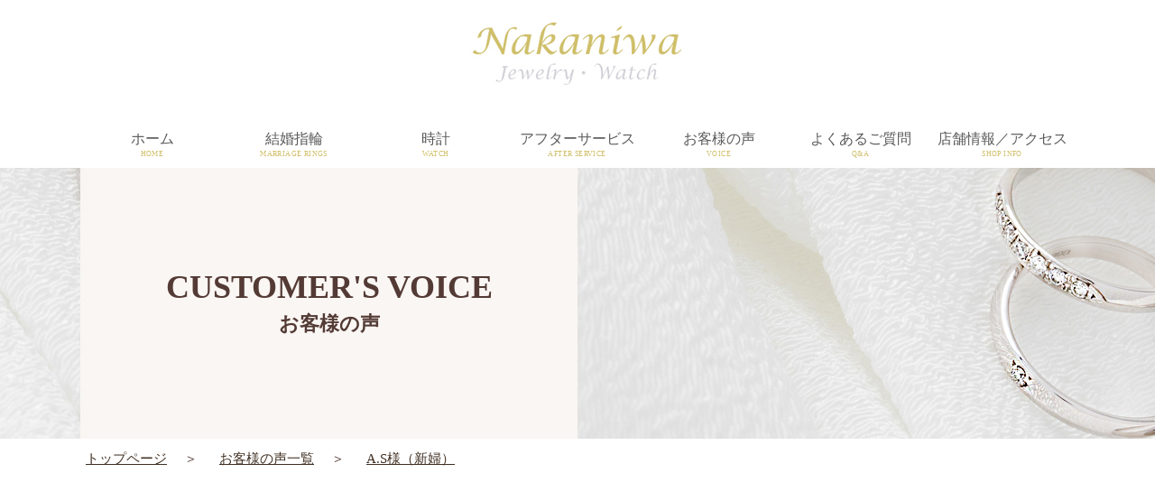

--- FILE ---
content_type: text/html; charset=UTF-8
request_url: https://nakaniwa-net.com/customers_voice/3389/
body_size: 10867
content:
<!doctype html>
<html lang="ja">

<head>
  
  <meta charset="utf-8">
  <meta name="format-detection" content="telephone=no">
  <meta name="viewport" content="width=device-width, initial-scale=1.0">
  <link href="//fonts.googleapis.com/css?family=Noto+Serif+JP:400,700&display=swap" rel="stylesheet">

      <link href="https://nakaniwa-net.com/wp/wp-content/themes/nakaniwa_v2/assets/slick/slick.css" rel="stylesheet" type="text/css">
    <link href="https://nakaniwa-net.com/wp/wp-content/themes/nakaniwa_v2/assets/slick/slick-theme.css" rel="stylesheet" type="text/css">
  
  <link href="https://nakaniwa-net.com/wp/wp-content/themes/nakaniwa_v2/assets/drawer/drawer.css" rel="stylesheet" type="text/css">
  <link href="https://nakaniwa-net.com/wp/wp-content/themes/nakaniwa_v2/assets/css/reset.css" rel="stylesheet" type="text/css">
  <link href="https://nakaniwa-net.com/wp/wp-content/themes/nakaniwa_v2/assets/css/common.css" rel="stylesheet" type="text/css">
  <link href="https://nakaniwa-net.com/wp/wp-content/themes/nakaniwa_v2/assets/css/common_sp.css" rel="stylesheet" type="text/css">
  <link href="https://nakaniwa-net.com/wp/wp-content/themes/nakaniwa_v2/assets/css/page_new.css?20240202" rel="stylesheet" type="text/css">
  <link href="https://nakaniwa-net.com/wp/wp-content/themes/nakaniwa_v2/assets/css/page_sp_new.css" rel="stylesheet" type="text/css">

  
  <link href="https://cdn.rawgit.com/michalsnik/aos/2.1.1/dist/aos.css" rel="stylesheet">

  
  

      <meta name="description" content="大阪・心斎橋で結婚指輪（マリッジリング）を取り扱う仲庭総本店、A.S様（新婦） | 大阪・心斎橋のダイヤ入り結婚指輪がお安い 仲庭總本店のページです。大阪心斎橋の仲庭総本店は1892年（明治25年）創業の宝石店です。当店オリジナルの結婚指輪（マリッジリング）はプラチナ950と高純度の素材を使用しております。結婚指輪（マリッジリング）のダイヤもF、GカラーVSクラスと高品質、価格もお安くご提供させていただきます。">
  
  <link rel="shortcut icon" href="https://nakaniwa-net.com/wp/wp-content/themes/nakaniwa_v2/assets/img/common/favicon.ico" sizes="any">
  <link rel="apple-touch-icon" href="https://nakaniwa-net.com/wp/wp-content/themes/nakaniwa_v2/assets/img/common/apple-touch-icon.png">

  <script src="//ajax.googleapis.com/ajax/libs/jquery/1.10.1/jquery.min.js"></script>
  <script src="//cdn.rawgit.com/michalsnik/aos/2.1.1/dist/aos.js"></script>
  <script src="//cdnjs.cloudflare.com/ajax/libs/iScroll/5.1.3/iscroll.min.js"></script>
  <script src="https://nakaniwa-net.com/wp/wp-content/themes/nakaniwa_v2/assets/drawer/drawer.js"></script>
  <script src="https://cdn.jsdelivr.net/npm/@splidejs/splide@4.1.4/dist/js/splide.min.js"></script>
  <link href="https://cdn.jsdelivr.net/npm/@splidejs/splide@4.1.4/dist/css/splide.min.css" rel="stylesheet">
  
  <script>
    $(document).ready(function() {
      $(".drawer").drawer();
    });
  </script>

  
  <!--[if lt IE 9]>
  <script src="http://html5shiv.googlecode.com/svn/trunk/html5.js"></script>
  <script src="http://css3-mediaqueries-js.googlecode.com/svn/trunk/css3-mediaqueries.js"></script>
  <![endif]-->

  <script async src="https://www.googletagmanager.com/gtag/js?id=UA-116669116-1"></script>
  <script async src="https://www.googletagmanager.com/gtag/js?id=G-5VY2X34G90"></script>
  <script async src="https://www.googletagmanager.com/gtag/js?id=AW-808720935"></script>
  <script>
    window.dataLayer = window.dataLayer || [];

    function gtag() {
      dataLayer.push(arguments);
    }
    gtag('js', new Date());

    gtag('config', 'UA-116669116-1');
    gtag('config', 'G-5VY2X34G90');
    gtag('config', 'AW-808720935');

    function gtag_report_conversion(url) {
      var callback = function() {
        if (typeof(url) != 'undefined') {
          window.location = url;
        }
      };
      gtag('event', 'conversion', {
        'send_to': 'AW-808720935/0UF5CIqdp4ABEKe00IED',
        'event_callback': callback
      });
      return false;
    }

    gtag('event', 'page_view', {
      'send_to': 'AW-808720935',
      'user_id': 'replace with value'
    });

      </script>

  <!-- Meta Pixel Code -->
  <script>
    ! function(f, b, e, v, n, t, s) {
      if (f.fbq) return;
      n = f.fbq = function() {
        n.callMethod ?
          n.callMethod.apply(n, arguments) : n.queue.push(arguments)
      };
      if (!f._fbq) f._fbq = n;
      n.push = n;
      n.loaded = !0;
      n.version = '2.0';
      n.queue = [];
      t = b.createElement(e);
      t.async = !0;
      t.src = v;
      s = b.getElementsByTagName(e)[0];
      s.parentNode.insertBefore(t, s)
    }(window, document, 'script',
      'https://connect.facebook.net/en_US/fbevents.js');
    fbq('init', '9509409015838592');
    fbq('track', 'PageView');

      </script>
  <noscript>
    <img height="1" width="1" style="display:none"
      src="https://www.facebook.com/tr?id=9509409015838592&ev=PageView&noscript=1" />
  </noscript>

  	<style>img:is([sizes="auto" i], [sizes^="auto," i]) { contain-intrinsic-size: 3000px 1500px }</style>
	
		<!-- All in One SEO 4.8.6.1 - aioseo.com -->
		<title>A.S様（新婦） | 大阪・心斎橋のダイヤ入り結婚指輪がお安い 仲庭總本店</title>
	<meta name="robots" content="max-image-preview:large" />
	<link rel="canonical" href="https://nakaniwa-net.com/customers_voice/3389/" />
	<meta name="generator" content="All in One SEO (AIOSEO) 4.8.6.1" />
		<meta property="og:locale" content="ja_JP" />
		<meta property="og:site_name" content="大阪・心斎橋のダイヤ入り結婚指輪がお安い 仲庭總本店 | 大阪市や心斎橋で結婚指輪をお探しなら創業130年の宝石店 仲庭総本店にお任せください。5万～10万円のアイテムを豊富に取り揃えております。まずはお気軽にご相談くださいませ。" />
		<meta property="og:type" content="article" />
		<meta property="og:title" content="A.S様（新婦） | 大阪・心斎橋のダイヤ入り結婚指輪がお安い 仲庭總本店" />
		<meta property="og:url" content="https://nakaniwa-net.com/customers_voice/3389/" />
		<meta property="article:published_time" content="2020-07-07T09:43:39+00:00" />
		<meta property="article:modified_time" content="2020-07-07T09:43:39+00:00" />
		<meta name="twitter:card" content="summary_large_image" />
		<meta name="twitter:title" content="A.S様（新婦） | 大阪・心斎橋のダイヤ入り結婚指輪がお安い 仲庭總本店" />
		<script type="application/ld+json" class="aioseo-schema">
			{"@context":"https:\/\/schema.org","@graph":[{"@type":"BreadcrumbList","@id":"https:\/\/nakaniwa-net.com\/customers_voice\/3389\/#breadcrumblist","itemListElement":[{"@type":"ListItem","@id":"https:\/\/nakaniwa-net.com#listItem","position":1,"name":"Home","item":"https:\/\/nakaniwa-net.com","nextItem":{"@type":"ListItem","@id":"https:\/\/nakaniwa-net.com\/customers_voice\/#listItem","name":"\u304a\u5ba2\u69d8\u306e\u58f0"}},{"@type":"ListItem","@id":"https:\/\/nakaniwa-net.com\/customers_voice\/#listItem","position":2,"name":"\u304a\u5ba2\u69d8\u306e\u58f0","item":"https:\/\/nakaniwa-net.com\/customers_voice\/","nextItem":{"@type":"ListItem","@id":"https:\/\/nakaniwa-net.com\/customers_voice\/ddr293m_ddr294l\/#listItem","name":"DDR293M\u30fbDDR294L"},"previousItem":{"@type":"ListItem","@id":"https:\/\/nakaniwa-net.com#listItem","name":"Home"}},{"@type":"ListItem","@id":"https:\/\/nakaniwa-net.com\/customers_voice\/ddr293m_ddr294l\/#listItem","position":3,"name":"DDR293M\u30fbDDR294L","item":"https:\/\/nakaniwa-net.com\/customers_voice\/ddr293m_ddr294l\/","nextItem":{"@type":"ListItem","@id":"https:\/\/nakaniwa-net.com\/customers_voice\/3389\/#listItem","name":"A.S\u69d8\uff08\u65b0\u5a66\uff09"},"previousItem":{"@type":"ListItem","@id":"https:\/\/nakaniwa-net.com\/customers_voice\/#listItem","name":"\u304a\u5ba2\u69d8\u306e\u58f0"}},{"@type":"ListItem","@id":"https:\/\/nakaniwa-net.com\/customers_voice\/3389\/#listItem","position":4,"name":"A.S\u69d8\uff08\u65b0\u5a66\uff09","previousItem":{"@type":"ListItem","@id":"https:\/\/nakaniwa-net.com\/customers_voice\/ddr293m_ddr294l\/#listItem","name":"DDR293M\u30fbDDR294L"}}]},{"@type":"Organization","@id":"https:\/\/nakaniwa-net.com\/#organization","name":"\u5927\u962a\u30fb\u5fc3\u658e\u6a4b\u306e\u30c0\u30a4\u30e4\u5165\u308a\u7d50\u5a5a\u6307\u8f2a\u304c\u304a\u5b89\u3044 \u4ef2\u5ead\u7e3d\u672c\u5e97","description":"\u5927\u962a\u5e02\u3084\u5fc3\u658e\u6a4b\u3067\u7d50\u5a5a\u6307\u8f2a\u3092\u304a\u63a2\u3057\u306a\u3089\u5275\u696d130\u5e74\u306e\u5b9d\u77f3\u5e97 \u4ef2\u5ead\u7dcf\u672c\u5e97\u306b\u304a\u4efb\u305b\u304f\u3060\u3055\u3044\u30025\u4e07\uff5e10\u4e07\u5186\u306e\u30a2\u30a4\u30c6\u30e0\u3092\u8c4a\u5bcc\u306b\u53d6\u308a\u63c3\u3048\u3066\u304a\u308a\u307e\u3059\u3002\u307e\u305a\u306f\u304a\u6c17\u8efd\u306b\u3054\u76f8\u8ac7\u304f\u3060\u3055\u3044\u307e\u305b\u3002","url":"https:\/\/nakaniwa-net.com\/"},{"@type":"WebPage","@id":"https:\/\/nakaniwa-net.com\/customers_voice\/3389\/#webpage","url":"https:\/\/nakaniwa-net.com\/customers_voice\/3389\/","name":"A.S\u69d8\uff08\u65b0\u5a66\uff09 | \u5927\u962a\u30fb\u5fc3\u658e\u6a4b\u306e\u30c0\u30a4\u30e4\u5165\u308a\u7d50\u5a5a\u6307\u8f2a\u304c\u304a\u5b89\u3044 \u4ef2\u5ead\u7e3d\u672c\u5e97","inLanguage":"ja","isPartOf":{"@id":"https:\/\/nakaniwa-net.com\/#website"},"breadcrumb":{"@id":"https:\/\/nakaniwa-net.com\/customers_voice\/3389\/#breadcrumblist"},"image":{"@type":"ImageObject","url":"https:\/\/nakaniwa-net.com\/wp\/wp-content\/uploads\/2020\/07\/AS_01.jpg","@id":"https:\/\/nakaniwa-net.com\/customers_voice\/3389\/#mainImage","width":560,"height":373},"primaryImageOfPage":{"@id":"https:\/\/nakaniwa-net.com\/customers_voice\/3389\/#mainImage"},"datePublished":"2020-07-07T18:43:39+09:00","dateModified":"2020-07-07T18:43:39+09:00"},{"@type":"WebSite","@id":"https:\/\/nakaniwa-net.com\/#website","url":"https:\/\/nakaniwa-net.com\/","name":"\u5927\u962a\u30fb\u5fc3\u658e\u6a4b\u306e\u30c0\u30a4\u30e4\u5165\u308a\u7d50\u5a5a\u6307\u8f2a\u304c\u304a\u5b89\u3044 \u4ef2\u5ead\u7e3d\u672c\u5e97","description":"\u5927\u962a\u5e02\u3084\u5fc3\u658e\u6a4b\u3067\u7d50\u5a5a\u6307\u8f2a\u3092\u304a\u63a2\u3057\u306a\u3089\u5275\u696d130\u5e74\u306e\u5b9d\u77f3\u5e97 \u4ef2\u5ead\u7dcf\u672c\u5e97\u306b\u304a\u4efb\u305b\u304f\u3060\u3055\u3044\u30025\u4e07\uff5e10\u4e07\u5186\u306e\u30a2\u30a4\u30c6\u30e0\u3092\u8c4a\u5bcc\u306b\u53d6\u308a\u63c3\u3048\u3066\u304a\u308a\u307e\u3059\u3002\u307e\u305a\u306f\u304a\u6c17\u8efd\u306b\u3054\u76f8\u8ac7\u304f\u3060\u3055\u3044\u307e\u305b\u3002","inLanguage":"ja","publisher":{"@id":"https:\/\/nakaniwa-net.com\/#organization"}}]}
		</script>
		<!-- All in One SEO -->

<link rel='dns-prefetch' href='//yubinbango.github.io' />
<link rel='stylesheet' id='wp-block-library-css' href='https://nakaniwa-net.com/wp/wp-includes/css/dist/block-library/style.min.css' type='text/css' media='all' />
<style id='classic-theme-styles-inline-css' type='text/css'>
/*! This file is auto-generated */
.wp-block-button__link{color:#fff;background-color:#32373c;border-radius:9999px;box-shadow:none;text-decoration:none;padding:calc(.667em + 2px) calc(1.333em + 2px);font-size:1.125em}.wp-block-file__button{background:#32373c;color:#fff;text-decoration:none}
</style>
<style id='global-styles-inline-css' type='text/css'>
:root{--wp--preset--aspect-ratio--square: 1;--wp--preset--aspect-ratio--4-3: 4/3;--wp--preset--aspect-ratio--3-4: 3/4;--wp--preset--aspect-ratio--3-2: 3/2;--wp--preset--aspect-ratio--2-3: 2/3;--wp--preset--aspect-ratio--16-9: 16/9;--wp--preset--aspect-ratio--9-16: 9/16;--wp--preset--color--black: #000000;--wp--preset--color--cyan-bluish-gray: #abb8c3;--wp--preset--color--white: #ffffff;--wp--preset--color--pale-pink: #f78da7;--wp--preset--color--vivid-red: #cf2e2e;--wp--preset--color--luminous-vivid-orange: #ff6900;--wp--preset--color--luminous-vivid-amber: #fcb900;--wp--preset--color--light-green-cyan: #7bdcb5;--wp--preset--color--vivid-green-cyan: #00d084;--wp--preset--color--pale-cyan-blue: #8ed1fc;--wp--preset--color--vivid-cyan-blue: #0693e3;--wp--preset--color--vivid-purple: #9b51e0;--wp--preset--gradient--vivid-cyan-blue-to-vivid-purple: linear-gradient(135deg,rgba(6,147,227,1) 0%,rgb(155,81,224) 100%);--wp--preset--gradient--light-green-cyan-to-vivid-green-cyan: linear-gradient(135deg,rgb(122,220,180) 0%,rgb(0,208,130) 100%);--wp--preset--gradient--luminous-vivid-amber-to-luminous-vivid-orange: linear-gradient(135deg,rgba(252,185,0,1) 0%,rgba(255,105,0,1) 100%);--wp--preset--gradient--luminous-vivid-orange-to-vivid-red: linear-gradient(135deg,rgba(255,105,0,1) 0%,rgb(207,46,46) 100%);--wp--preset--gradient--very-light-gray-to-cyan-bluish-gray: linear-gradient(135deg,rgb(238,238,238) 0%,rgb(169,184,195) 100%);--wp--preset--gradient--cool-to-warm-spectrum: linear-gradient(135deg,rgb(74,234,220) 0%,rgb(151,120,209) 20%,rgb(207,42,186) 40%,rgb(238,44,130) 60%,rgb(251,105,98) 80%,rgb(254,248,76) 100%);--wp--preset--gradient--blush-light-purple: linear-gradient(135deg,rgb(255,206,236) 0%,rgb(152,150,240) 100%);--wp--preset--gradient--blush-bordeaux: linear-gradient(135deg,rgb(254,205,165) 0%,rgb(254,45,45) 50%,rgb(107,0,62) 100%);--wp--preset--gradient--luminous-dusk: linear-gradient(135deg,rgb(255,203,112) 0%,rgb(199,81,192) 50%,rgb(65,88,208) 100%);--wp--preset--gradient--pale-ocean: linear-gradient(135deg,rgb(255,245,203) 0%,rgb(182,227,212) 50%,rgb(51,167,181) 100%);--wp--preset--gradient--electric-grass: linear-gradient(135deg,rgb(202,248,128) 0%,rgb(113,206,126) 100%);--wp--preset--gradient--midnight: linear-gradient(135deg,rgb(2,3,129) 0%,rgb(40,116,252) 100%);--wp--preset--font-size--small: 13px;--wp--preset--font-size--medium: 20px;--wp--preset--font-size--large: 36px;--wp--preset--font-size--x-large: 42px;--wp--preset--spacing--20: 0.44rem;--wp--preset--spacing--30: 0.67rem;--wp--preset--spacing--40: 1rem;--wp--preset--spacing--50: 1.5rem;--wp--preset--spacing--60: 2.25rem;--wp--preset--spacing--70: 3.38rem;--wp--preset--spacing--80: 5.06rem;--wp--preset--shadow--natural: 6px 6px 9px rgba(0, 0, 0, 0.2);--wp--preset--shadow--deep: 12px 12px 50px rgba(0, 0, 0, 0.4);--wp--preset--shadow--sharp: 6px 6px 0px rgba(0, 0, 0, 0.2);--wp--preset--shadow--outlined: 6px 6px 0px -3px rgba(255, 255, 255, 1), 6px 6px rgba(0, 0, 0, 1);--wp--preset--shadow--crisp: 6px 6px 0px rgba(0, 0, 0, 1);}:where(.is-layout-flex){gap: 0.5em;}:where(.is-layout-grid){gap: 0.5em;}body .is-layout-flex{display: flex;}.is-layout-flex{flex-wrap: wrap;align-items: center;}.is-layout-flex > :is(*, div){margin: 0;}body .is-layout-grid{display: grid;}.is-layout-grid > :is(*, div){margin: 0;}:where(.wp-block-columns.is-layout-flex){gap: 2em;}:where(.wp-block-columns.is-layout-grid){gap: 2em;}:where(.wp-block-post-template.is-layout-flex){gap: 1.25em;}:where(.wp-block-post-template.is-layout-grid){gap: 1.25em;}.has-black-color{color: var(--wp--preset--color--black) !important;}.has-cyan-bluish-gray-color{color: var(--wp--preset--color--cyan-bluish-gray) !important;}.has-white-color{color: var(--wp--preset--color--white) !important;}.has-pale-pink-color{color: var(--wp--preset--color--pale-pink) !important;}.has-vivid-red-color{color: var(--wp--preset--color--vivid-red) !important;}.has-luminous-vivid-orange-color{color: var(--wp--preset--color--luminous-vivid-orange) !important;}.has-luminous-vivid-amber-color{color: var(--wp--preset--color--luminous-vivid-amber) !important;}.has-light-green-cyan-color{color: var(--wp--preset--color--light-green-cyan) !important;}.has-vivid-green-cyan-color{color: var(--wp--preset--color--vivid-green-cyan) !important;}.has-pale-cyan-blue-color{color: var(--wp--preset--color--pale-cyan-blue) !important;}.has-vivid-cyan-blue-color{color: var(--wp--preset--color--vivid-cyan-blue) !important;}.has-vivid-purple-color{color: var(--wp--preset--color--vivid-purple) !important;}.has-black-background-color{background-color: var(--wp--preset--color--black) !important;}.has-cyan-bluish-gray-background-color{background-color: var(--wp--preset--color--cyan-bluish-gray) !important;}.has-white-background-color{background-color: var(--wp--preset--color--white) !important;}.has-pale-pink-background-color{background-color: var(--wp--preset--color--pale-pink) !important;}.has-vivid-red-background-color{background-color: var(--wp--preset--color--vivid-red) !important;}.has-luminous-vivid-orange-background-color{background-color: var(--wp--preset--color--luminous-vivid-orange) !important;}.has-luminous-vivid-amber-background-color{background-color: var(--wp--preset--color--luminous-vivid-amber) !important;}.has-light-green-cyan-background-color{background-color: var(--wp--preset--color--light-green-cyan) !important;}.has-vivid-green-cyan-background-color{background-color: var(--wp--preset--color--vivid-green-cyan) !important;}.has-pale-cyan-blue-background-color{background-color: var(--wp--preset--color--pale-cyan-blue) !important;}.has-vivid-cyan-blue-background-color{background-color: var(--wp--preset--color--vivid-cyan-blue) !important;}.has-vivid-purple-background-color{background-color: var(--wp--preset--color--vivid-purple) !important;}.has-black-border-color{border-color: var(--wp--preset--color--black) !important;}.has-cyan-bluish-gray-border-color{border-color: var(--wp--preset--color--cyan-bluish-gray) !important;}.has-white-border-color{border-color: var(--wp--preset--color--white) !important;}.has-pale-pink-border-color{border-color: var(--wp--preset--color--pale-pink) !important;}.has-vivid-red-border-color{border-color: var(--wp--preset--color--vivid-red) !important;}.has-luminous-vivid-orange-border-color{border-color: var(--wp--preset--color--luminous-vivid-orange) !important;}.has-luminous-vivid-amber-border-color{border-color: var(--wp--preset--color--luminous-vivid-amber) !important;}.has-light-green-cyan-border-color{border-color: var(--wp--preset--color--light-green-cyan) !important;}.has-vivid-green-cyan-border-color{border-color: var(--wp--preset--color--vivid-green-cyan) !important;}.has-pale-cyan-blue-border-color{border-color: var(--wp--preset--color--pale-cyan-blue) !important;}.has-vivid-cyan-blue-border-color{border-color: var(--wp--preset--color--vivid-cyan-blue) !important;}.has-vivid-purple-border-color{border-color: var(--wp--preset--color--vivid-purple) !important;}.has-vivid-cyan-blue-to-vivid-purple-gradient-background{background: var(--wp--preset--gradient--vivid-cyan-blue-to-vivid-purple) !important;}.has-light-green-cyan-to-vivid-green-cyan-gradient-background{background: var(--wp--preset--gradient--light-green-cyan-to-vivid-green-cyan) !important;}.has-luminous-vivid-amber-to-luminous-vivid-orange-gradient-background{background: var(--wp--preset--gradient--luminous-vivid-amber-to-luminous-vivid-orange) !important;}.has-luminous-vivid-orange-to-vivid-red-gradient-background{background: var(--wp--preset--gradient--luminous-vivid-orange-to-vivid-red) !important;}.has-very-light-gray-to-cyan-bluish-gray-gradient-background{background: var(--wp--preset--gradient--very-light-gray-to-cyan-bluish-gray) !important;}.has-cool-to-warm-spectrum-gradient-background{background: var(--wp--preset--gradient--cool-to-warm-spectrum) !important;}.has-blush-light-purple-gradient-background{background: var(--wp--preset--gradient--blush-light-purple) !important;}.has-blush-bordeaux-gradient-background{background: var(--wp--preset--gradient--blush-bordeaux) !important;}.has-luminous-dusk-gradient-background{background: var(--wp--preset--gradient--luminous-dusk) !important;}.has-pale-ocean-gradient-background{background: var(--wp--preset--gradient--pale-ocean) !important;}.has-electric-grass-gradient-background{background: var(--wp--preset--gradient--electric-grass) !important;}.has-midnight-gradient-background{background: var(--wp--preset--gradient--midnight) !important;}.has-small-font-size{font-size: var(--wp--preset--font-size--small) !important;}.has-medium-font-size{font-size: var(--wp--preset--font-size--medium) !important;}.has-large-font-size{font-size: var(--wp--preset--font-size--large) !important;}.has-x-large-font-size{font-size: var(--wp--preset--font-size--x-large) !important;}
:where(.wp-block-post-template.is-layout-flex){gap: 1.25em;}:where(.wp-block-post-template.is-layout-grid){gap: 1.25em;}
:where(.wp-block-columns.is-layout-flex){gap: 2em;}:where(.wp-block-columns.is-layout-grid){gap: 2em;}
:root :where(.wp-block-pullquote){font-size: 1.5em;line-height: 1.6;}
</style>
<link rel='stylesheet' id='wp-pagenavi-css' href='https://nakaniwa-net.com/wp/wp-content/plugins/wp-pagenavi/pagenavi-css.css' type='text/css' media='all' />
<link rel="https://api.w.org/" href="https://nakaniwa-net.com/wp-json/" /><link rel="alternate" title="oEmbed (JSON)" type="application/json+oembed" href="https://nakaniwa-net.com/wp-json/oembed/1.0/embed?url=https%3A%2F%2Fnakaniwa-net.com%2Fcustomers_voice%2F3389%2F" />
<link rel="alternate" title="oEmbed (XML)" type="text/xml+oembed" href="https://nakaniwa-net.com/wp-json/oembed/1.0/embed?url=https%3A%2F%2Fnakaniwa-net.com%2Fcustomers_voice%2F3389%2F&#038;format=xml" />
</head>


<body id="new_customers_voice"  class="under" >
  <div class="drawer drawer--top">
    <div id="wrapper">
      <header id="header">
        <div id="hdr_sp" class="for_sp cf">
          <h1 class="hdr_logo"><a
              href="https://nakaniwa-net.com/"><img
                src="https://nakaniwa-net.com/wp/wp-content/themes/nakaniwa_v2/assets/img/common/logo.jpg"
                alt="大阪市、心斎橋の結婚指輪なら仲庭総本店"></a>
          </h1>
          <div class="hdr_right cf">
            <div class="contact_icon"><a
                href="https://nakaniwa-net.com/contact/">来店予約/お問い合わせ</a>
            </div>
            <button id="menu_btn"
              class="drawer-toggle drawer-hamburger">
              <div class="b1"></div>
              <div class="b2"></div>
              <div class="b3"></div>
            </button>
          </div>
          <nav class="drawer-nav">
            <div class="drawer-menu">
              <ul>
                <li><a
                    href="https://nakaniwa-net.com/">ホーム</a>
                </li>
                <li><a
                    href="https://nakaniwa-net.com/marriage/">結婚指輪</a>
                </li>
                <li><a
                    href="https://nakaniwa-net.com/watch/">時計</a>
                </li>
                <li><a
                    href="https://nakaniwa-net.com/design_quality/">デザイン＆クオリティ</a>
                </li>
                <li><a
                    href="https://nakaniwa-net.com/after_service/">アフターサービス</a>
                </li>
                <li><a
                    href="https://nakaniwa-net.com/faq">よくあるご質問</a>
                </li>
                <li><a
                    href="https://nakaniwa-net.com/shop_info/">店舗情報／アクセス</a>
                </li>
                <li><a
                    href="https://nakaniwa-net.com/topics/">トピックス</a>
                </li>
                <li><a
                    href="https://nakaniwa-net.com/customers_voice/">お客様の声</a>
                </li>
                <li><a
                    href="https://nakaniwa-net.com/contact/">お問い合わせ・ご来店予約</a>
                </li>
                <li><a
                    href="https://nakaniwa-net.com/privacypolicy/">プライバシーポリシー</a>
                </li>
                <li><a
                    href="https://nakaniwa-net.com/sitemap/">サイトマップ</a>
                </li>
              </ul>
            </div>
          </nav>
        </div>
        <div id="hdr_pc" class="for_pc">
          <div class="sec_inner cf"
            id="hdr_inner">
                        <div id="hdr_logo">
              <a
                href="https://nakaniwa-net.com/"><img
                  src="https://nakaniwa-net.com/wp/wp-content/themes/nakaniwa_v2/assets/img/common/logo.jpg"
                  alt="仲庭總本店"></a>
            </div>
          </div>
        </div>
      </header>
      <nav id="gNavi" class="for_pc">
        <ul class="cf sec_inner">
          <li><a href="https://nakaniwa-net.com/"
              id="gnav_01">ホーム<span>HOME</span></a>
          </li>
          <li><a href="https://nakaniwa-net.com/marriage/"
              id="gnav_02">結婚指輪<span>MARRIAGE
                RINGS</span></a></li>
          <!-- <li><a href="https://nakaniwa-net.com/engagement/" id="gnav_03">婚約指輪<span>ENGAGEMENT RING</span></a></li> -->
          <li><a href="https://nakaniwa-net.com/watch/"
              id="gnav_03">時計<span>WATCH</span></a>
          </li>
          <li><a href="https://nakaniwa-net.com/after_service/"
              id="gnav_04">アフターサービス<span>AFTER
                SERVICE</span></a></li>
          <li><a href="https://nakaniwa-net.com/customers_voice/"
              id="gnav_05">お客様の声<span>VOICE</span></a>
          </li>
          <li><a href="https://nakaniwa-net.com/faq"
              id="gnav_06">よくあるご質問<span>Q&amp;A</span></a>
          </li>
          <li><a href="https://nakaniwa-net.com/shop_info"
              id="gnav_07">店舗情報／アクセス<span>SHOP
                INFO</span></a></li>
        </ul>
      </nav>  <div id="mainimage">
    <div class="sec_inner cf">
      <h1 class="ttl_01">CUSTOMER'S VOICE<br><span>お客様の声</span></h1>
    </div>
  </div>
<div id="breadcrumb">
  <ul class="breadcrumb_list ov cf" itemtype="https://schema.org/BreadcrumbList">
    <li itemprop="itemListElement" itemtype="https://schema.org/ListItem"><a href="https://nakaniwa-net.com/"
        itemprop="item"><span itemprop="name">トップページ</span></a>
      <meta itemprop="position" content="1">
    </li>
            <li itemprop="itemListElement" itemtype="https://schema.org/ListItem">
          <a href="https://nakaniwa-net.com/customers_voice/" itemprop="item"><span
              itemprop="name">お客様の声一覧</span></a>
          <meta itemprop="position" content="2">
        </li>
        <li itemprop="itemListElement" itemtype="https://schema.org/ListItem">
      <a href="https://nakaniwa-net.com/customers_voice/3389/" itemprop="item"><span
          itemprop="name">A.S様（新婦）</span></a>
      <meta itemprop="position" content="3">
    </li>
  </ul>
</div>
<div id="contents" class="cf">
  <div id="cts_inner" class="cf">
    <div id="main_cts">
      <div class="new_customers_voice_single">
        <!-- =============================== SECTION_01 =============================== -->
                    <section id="sec_01">
              <div class="sec_inner cf" aos-init aos-animate data-aos-duration="1200" data-aos="fade-down">
                                                                                                                  <ul class="img_box slick_slider_01">
                                                            <ii><img src="https://nakaniwa-net.com/wp/wp-content/uploads/2020/07/AS_01.jpg" alt="A.S様（新婦）"></ii>
                                                              <ii><img src="https://nakaniwa-net.com/wp/wp-content/uploads/2020/07/AS_02.jpg" alt="A.S様（新婦）"></ii>
                                                                                                    </ul>
                    <div class="cts_box">
                      <div class="box_inner">
                        <div class="ttl_box">
                                                                                                                                                            
                                                      <div class="customer"><span>2020.07.07</span>A.S様（新婦）</div>
                                                                                <div class="product"><span>購入商品：</span>DDR293M・DDR294L</div>
                          
                                                                                    <div class="link_btn02"><a href="https://nakaniwa-net.com/marriage/178/">ご購入商品を見る</a></div>
                                                                              </div>
                                                  <div class="faq_box">
                            <div class="ans">結婚指輪の購入予算を決めていたのでその範囲で検討していたところ、仲庭總本店の結婚指輪がデザインも豊富でダイヤの入った結婚指輪も予算内で沢山あったので、彼と共に来店しました。<br />
私は少しウエーブのかかつたデザインを考えていたのですが、着け比べているうちに山形にカットされてダイヤ3石入ったこの結婚指輪が斬新な感じがして良かったので彼に聞いてみると、彼も立体的に見えるデザインがカッコイイと気に入ってくれたので決めました。<br />
私の結婚指輪に入るダイヤ3石はスコープを通してハートが見えるダイアモンドを選ぶことが出来たのも印象に残ってとても良かったです。<br />
又来店予約を入れていたので誕生石を入れてくれるサービスも嬉しかったです。<br />
</div>
                          </div>
                                              </div>
                    </div>
              </div>
            </section>
                <!-- =============================== SECTION_02 =============================== -->
        <section id="sec_02">
          <div class="sec_inner" aos-init aos-animate data-aos-duration="1200" data-aos="fade-down">
            <h3 class="ttl_02">他のお客様の声を見る</h3>
            <ul class="list_01 cf">
                                                                                                                          <li>
                  <a href="https://nakaniwa-net.com/customers_voice/9418/">
                    <div class="img_box"><img src="https://nakaniwa-net.com/wp/wp-content/uploads/2026/01/OOSG01.png"/>                    </div>
                    <div class="info_box">
                      <div class="date">2026.1.19</div>
                      <div class="ttl">O・T様(新郎)</div>
                    </div>
                    <div class="product_name"><span>購入商品：</span>INS04DPT・INS04NPT</div>
                    <div class="btn">お客様の声を読む</div>
                  </a>
                </li>
                                                                                              <li>
                  <a href="https://nakaniwa-net.com/customers_voice/9134/">
                    <div class="img_box"><img src="https://nakaniwa-net.com/wp/wp-content/uploads/2025/12/ET02.jpg"/>                    </div>
                    <div class="info_box">
                      <div class="date">2025.12.30</div>
                      <div class="ttl">E・A様(新婦)</div>
                    </div>
                    <div class="product_name"><span>購入商品：</span>INS05DPT・INS05DPT</div>
                    <div class="btn">お客様の声を読む</div>
                  </a>
                </li>
                                                                                              <li>
                  <a href="https://nakaniwa-net.com/customers_voice/9125/">
                    <div class="img_box"><img src="https://nakaniwa-net.com/wp/wp-content/uploads/2025/12/TY01.png"/>                    </div>
                    <div class="info_box">
                      <div class="date">2025.12.27</div>
                      <div class="ttl">T・Y様(新郎)</div>
                    </div>
                    <div class="product_name"><span>購入商品：</span>NSH059・NSH060</div>
                    <div class="btn">お客様の声を読む</div>
                  </a>
                </li>
                          </ul>
                      </div>
        </section>
      </div>
      <div class="common_sec_list">

  
    <!-- 結婚指輪ランキング -->
    <section class="common_marriage_ranking" data-aos-duration="1200" data-aos="fade-down" data-aos-once="true">
      <div class="sec_inner">
                  <a href="https://nakaniwa-net.com/topics/9117/" class="sp_link sp_box link_box">
            <div class="h_ttl02 ttl_box">
              <div class="ttl_en">Marriage Ring Ranking</div>
              <h2 class="ttl_ja">結婚指輪<i class="i-crown"></i>売れ筋ランキング</h2>
            </div>
            <p><i class="i-arrow01 for_sp"></i><span>毎月更新！ 売れ筋1位～5位をご紹介</span></p>
          </a>
          <ul class="ranking for_pc">
                          

              <!-- 20241031 -->
              <li style="position: relative;"><a href="https://nakaniwa-net.com/marriage/5529/"
                  class="link_box">
                                    <div class="ranking_icon">
                    <img src=" https://nakaniwa-net.com/wp/wp-content/themes/nakaniwa_v2/assets/img/marriage/category_icon/rank1.png"
                      alt="">
                  </div>
                  <div class="img_box">
                    <div class="">
                      <img src="https://nakaniwa-net.com/wp/wp-content/uploads/2026/01/IMG_1339-2-2.jpg" alt="LCM308DL・LCM309M" />
                    </div>
                  </div>
                  <!-- 20241031 -->

                  <div class="price_box">
                    <div class="txt_sub">2本セット</div>
                    <div class="txt_main">￥198,000<span>（税込）</span>
                    </div>
                  </div>
                </a></li>
                          

              <!-- 20241031 -->
              <li style="position: relative;"><a href="https://nakaniwa-net.com/marriage/5800/"
                  class="link_box">
                                    <div class="ranking_icon">
                    <img src=" https://nakaniwa-net.com/wp/wp-content/themes/nakaniwa_v2/assets/img/marriage/category_icon/rank2.png"
                      alt="">
                  </div>
                  <div class="img_box">
                    <div class="">
                      <img src="https://nakaniwa-net.com/wp/wp-content/uploads/2026/01/NSH047・NSH048-1-1.jpg" alt="NSH047・NSH048" />
                    </div>
                  </div>
                  <!-- 20241031 -->

                  <div class="price_box">
                    <div class="txt_sub">2本セット</div>
                    <div class="txt_main">￥189,000<span>（税込）</span>
                    </div>
                  </div>
                </a></li>
                          

              <!-- 20241031 -->
              <li style="position: relative;"><a href="https://nakaniwa-net.com/marriage/137/"
                  class="link_box">
                                    <div class="ranking_icon">
                    <img src=" https://nakaniwa-net.com/wp/wp-content/themes/nakaniwa_v2/assets/img/marriage/category_icon/rank3.png"
                      alt="">
                  </div>
                  <div class="img_box">
                    <div class="">
                      <img src="https://nakaniwa-net.com/wp/wp-content/uploads/2026/01/10007832M_12107831DL-2.jpg" alt="10007832M・12107831DL" />
                    </div>
                  </div>
                  <!-- 20241031 -->

                  <div class="price_box">
                    <div class="txt_sub">2本セット</div>
                    <div class="txt_main">￥175,500<span>（税込）</span>
                    </div>
                  </div>
                </a></li>
                          

              <!-- 20241031 -->
              <li style="position: relative;"><a href="https://nakaniwa-net.com/marriage/3181/"
                  class="link_box">
                                    <div class="ranking_icon">
                    <img src=" https://nakaniwa-net.com/wp/wp-content/themes/nakaniwa_v2/assets/img/marriage/category_icon/rank4.png"
                      alt="">
                  </div>
                  <div class="img_box">
                    <div class="">
                      <img src="https://nakaniwa-net.com/wp/wp-content/uploads/2026/01/NSH005_NSH006-2.jpg" alt="NSH005・NSH006" />
                    </div>
                  </div>
                  <!-- 20241031 -->

                  <div class="price_box">
                    <div class="txt_sub">2本セット</div>
                    <div class="txt_main">￥197,800<span>（税込）</span>
                    </div>
                  </div>
                </a></li>
                          

              <!-- 20241031 -->
              <li style="position: relative;"><a href="https://nakaniwa-net.com/marriage/131/"
                  class="link_box">
                                    <div class="ranking_icon">
                    <img src=" https://nakaniwa-net.com/wp/wp-content/themes/nakaniwa_v2/assets/img/marriage/category_icon/rank5.png"
                      alt="">
                  </div>
                  <div class="img_box">
                    <div class="">
                      <img src="https://nakaniwa-net.com/wp/wp-content/uploads/2026/01/DDR284M_DDR283L-2.jpg" alt="DDR284M・DDR283L" />
                    </div>
                  </div>
                  <!-- 20241031 -->

                  <div class="price_box">
                    <div class="txt_sub">2本セット</div>
                    <div class="txt_main">￥149,900<span>（税込）</span>
                    </div>
                  </div>
                </a></li>
                      </ul>
              </div>
    </section>

  
  
    <!-- ピュアラインネオ & ピュアライン桜ピンク & 誕生石 -->
    <div class="common_banner">
      <div class="sec_inner">
                  <div class="bnr_box bnr_pure_line_neo" data-aos-duration="1200" data-aos="fade-down" data-aos-once="true"><a
              href="https://nakaniwa-net.com/pure_line_neo/" class="link_box"> <img
                src=" https://nakaniwa-net.com/wp/wp-content/themes/nakaniwa_v2/assets/img/top_new/pure_line_banner_pc.jpg" alt="ピュアライン・ネオ"
                class="imgChange"></a></div>
                <!--                     <div class="bnr_box bnr_pure_line_neo" data-aos-duration="1200" data-aos="fade-down" data-aos-once="true"><a
                            href="https://nakaniwa-net.com/item/" class="link_box"> <img
                                src=" https://nakaniwa-net.com/wp/wp-content/themes/nakaniwa_v2/assets/img/top_new/item_banner_pc.jpg" alt="10万円以内の結婚指輪/55アイテム"
                                class="imgChange"></a></div>
                 -->
                  <div class="bnr_box bnr_sakura_pink" data-aos-duration="1200" data-aos="fade-down" data-aos-once="true"><a
              href="https://nakaniwa-net.com/sakura_pink/" class="link_box"> <img
                src=" https://nakaniwa-net.com/wp/wp-content/themes/nakaniwa_v2/assets/img/top_new/pure_sakura_banner_pc.jpg" alt="ピュアライン・桜ピンク"
                class="imgChange"></a></div>
                          <div class="bnr_box bnr_birthday_stone" data-aos-duration="1200" data-aos="fade-down" data-aos-once="true">
            <a href="https://nakaniwa-net.com/birthday_stone/" class="link_box"><img
                src=" https://nakaniwa-net.com/wp/wp-content/themes/nakaniwa_v2/assets/img/top_new/birthday_stone_pc.jpg" alt="ご来店予約された方へ 誕生石プレゼント"
                class="imgChange"></a>
          </div>
              </div>
    </div>

  
  
  
  
    <!-- デザイン&クオリティ -->
    <section class="common_design" data-aos-duration="1200" data-aos="fade-down" data-aos-once="true">
      <div class="sec_inner cf">
        <div class="cts_box">
          <div class="ttl_box cf">
            <h3 class="ttl_02">1892年(明治25年)創業<br><span class="eng_ttl">DESIGN&amp;QUALITY</span></h3>
            <p>仲庭がお約束する<span class="jpn_ttl">「5つの納得」</span></p>
          </div>
          <div class="text_box">ペア(2本セット)で20万円までで、<br class="for_pc">デザイン、着けごこち、スキル、クオリティに<br
              class="for_pc">ご満足いただける商品を提供するため、<br class="for_pc">当店では「5つの納得」をお約束します。</div>
          <div class="link_btn"><a href="https://nakaniwa-net.com/design_quality/">詳しくはこちら</a></div>
        </div>
      </div>
    </section>

  
  
    <!-- アフターフォローサービス -->
    <section class="common_after" data-aos-duration="1200" data-aos="fade-down" data-aos-once="true">
      <div class="cts_box">
        <div class="cts_box_inner">
          <div class="ttl_box cf">
            <h3 class="ttl_02">AFTER SERVICE<br><span>アフターサービスについて</span></h3>
          </div>
          <div class="text_box">ご購入後も安心して末永くジュエリーをご愛用<br class="for_pc">頂けるように、信頼と安心のアフターサービス<br
              class="for_pc">による充実のサポート体制をとっております。<br class="for_pc">リングのサイズ直し、キズや変形の修復など、<br
              class="for_pc">当店でご購入された商品に関しては<br class="for_pc">何でもお気軽にご相談ください。</div>
          <div class="link_btn"><a href="https://nakaniwa-net.com/after_service/">詳しくはこちら</a></div>
        </div>
      </div>
    </section>

  
  
    <!-- 無料刻印サービス -->
    <section class="common_engrave" data-aos-duration="1200" data-aos="fade-down" data-aos-once="true">
      <div class="cts_box">
        <div class="cts_box_inner cf">
          <div class="ttl_box cf">
            <h3 class="ttl_02">MARRIAGE RINGS<br><span>無料 刻印サービス</span></h3>
          </div>
          <div class="text_box">マリッジリングの内側に、イニシャルや<br class="for_pc">メッセージなどの文字を無料でお入れいたします。<br
              class="for_pc">また、全ての商品にプレゼントBOXが付いて<br class="for_pc">おります。詳しくはお電話でのお問い合わせ、<br
              class="for_pc">またはご来店時にご相談ください。</div>
          <div class="link_btn"><a href="https://nakaniwa-net.com/contact/">お問い合わせはこちら</a></div>
        </div>
      </div>
    </section>

  

</div>    </div><!-- =============================== main_cts end =============================== -->
  </div><!--　=============================== cts_inner end ===============================　-->
</div><!--　=============================== contents end ===============================　-->

<!-- =============================== FOOTER =============================== -->
<footer id="footer">
    <div id="ftr_inner" class="cf sec_inner">
        <div id="ftr_logo"><img src=" https://nakaniwa-net.com/wp/wp-content/themes/nakaniwa_v2/assets/img/common/logo.jpg" alt="仲庭總本店"></div>
        <div id="ftr_down" class="cf">
            <nav id="ftr_nav" class="cf">
                <ul class="cf">
                    <li><a href="https://nakaniwa-net.com/">HOME</a></li>
                    <li><a href="https://nakaniwa-net.com/marriage/">MARRIAGE RINGS</a></li>
                    <!--           <li><a href="https://nakaniwa-net.com/engagement/">ENGAGEMENT RING</a></li> -->
                    <li><a href="https://nakaniwa-net.com/watch/">WATCH</a></li>
                </ul>
                <ul>
                    <li><a href="https://nakaniwa-net.com/design_quality/">DESIGN&amp;QUALITY</a></li>
                    <li><a href="https://nakaniwa-net.com/after_service/">AFTER SERVICE</a></li>
                    <li><a href="https://nakaniwa-net.com/shop_info/">SHOP INFO</a></li>
                    <li><a href="https://nakaniwa-net.com/topics/">TOPICS</a></li>
                </ul>
                <ul>
                    <li><a href="https://nakaniwa-net.com/customers_voice/">CUSTOMER'S VOICE</a></li>
                    <li><a href="https://nakaniwa-net.com/privacypolicy/">PRIVACY POLICY</a></li>
                    <li><a href="https://nakaniwa-net.com/contact/">CONTACT</a></li>
                    <li><a href="https://nakaniwa-net.com/sitemap/">SITEMAP</a></li>
                </ul>
            </nav>
        </div>
        <div id="ftr_adress" class="for_sp">〒542-0086 大阪府大阪市中央区西心斎橋1丁目4-5御堂筋ビル1F</div>
        <!-- <div id="ftr_adress" class="for_sp">〒542-0085 大阪市中央区心斎橋筋<br>2丁目2番22号小大丸ビル1階</div> -->
        <div id="ftr_tel" class="for_sp">お電話でのお問い合わせはこちら<br><a onclick="gtag_report_conversion('tel:06-6213-5990')"
                href="tel:0662135990">06-6213-5990</a></div>
    </div>
    <div id="ftr_adress_pc" class="for_pc">〒542-0086 大阪府大阪市中央区西心斎橋1丁目4-5御堂筋ビル1F<br>TEL.06-6213-5990　OPEN.11:00-18:00（毎週水曜日・第2第3木曜日）</div>
    <!-- <div id="ftr_adress_pc" class="for_pc">〒542-0085
    大阪市中央区心斎橋筋2丁目2番22号小大丸ビル1階<br>TEL.06-6213-5990　OPEN.11:00-18:00（毎週水曜日・第2第3木曜日）</div> -->
    <small id="copy">&copy; 2026 Nakaniwa ALL RIGHTS RESERVED.</small>
</footer>
<div class="page_top for_pc"><a href="https://nakaniwa-net.com/contact/"><img
            src=" https://nakaniwa-net.com/wp/wp-content/themes/nakaniwa_v2/assets/img/common/mailform.png" alt="お問い合わせ・ご来店予約はこちら"></a></div>
<!-- 20241031 -->
<!-- <div id="fix_contact" class="for_sp">
  <ul>
    <li><a href="https://nakaniwa-net.com/contact/">ご来店予約</a></li>
    <li><a href="https://nakaniwa-net.com/contact/">お問い合わせ</a></li>
  </ul>
</div> -->
</div><!--　=============================== wrapper end ===============================　-->
</div><!--　=============================== drawer end ===============================　-->
<!-- JavaScript -->
<script src="https://nakaniwa-net.com/wp/wp-content/themes/nakaniwa_v2/assets/js/common.js"></script>
<script src="https://nakaniwa-net.com/wp/wp-content/themes/nakaniwa_v2/assets/js/access.js"></script>
<script>
    AOS.init();
</script>
    <script src="https://nakaniwa-net.com/wp/wp-content/themes/nakaniwa_v2/assets/slick/slick.min.js"></script>
    <script>
        $(function() {
            $('.slick_slider_01').slick({
                slidesToShow: 1,
                slidesToScroll: 1,
                autoplay: true,
                autoplaySpeed: 3000,
                speed: 1000,
                arrows: false,
                dots: true,
                responsive: [{
                    breakpoint: 750,
                    settings: {
                        slidesToShow: 1,
                        autoplaySpeed: 1500,
                        speed: 800,
                        dots: true,
                        arrows: false,
                    }
                }],
            });
        });
    </script>



<script type="speculationrules">
{"prefetch":[{"source":"document","where":{"and":[{"href_matches":"\/*"},{"not":{"href_matches":["\/wp\/wp-*.php","\/wp\/wp-admin\/*","\/wp\/wp-content\/uploads\/*","\/wp\/wp-content\/*","\/wp\/wp-content\/plugins\/*","\/wp\/wp-content\/themes\/nakaniwa_v2\/*","\/*\\?(.+)"]}},{"not":{"selector_matches":"a[rel~=\"nofollow\"]"}},{"not":{"selector_matches":".no-prefetch, .no-prefetch a"}}]},"eagerness":"conservative"}]}
</script>
<script type="text/javascript" src="https://yubinbango.github.io/yubinbango/yubinbango.js" id="yubinbango-js"></script>
<script>
    jQuery('.mw_wp_form form').addClass('h-adr');
</script></body>

</html>

--- FILE ---
content_type: text/css
request_url: https://nakaniwa-net.com/wp/wp-content/themes/nakaniwa_v2/assets/css/common.css
body_size: 2378
content:
@charset "utf-8";
@media print,
screen and (min-width:751px) {

  /*--------------------------------------------
	 BASE
--------------------------------------------*/
  /* ---- MOUSE OVER STYLE ---- */
  .over {
    transition: 0.3s;
  }

  .over:hover {
    opacity: 0.6;
  }

  .ios .over:hover,
  .ios .over:active,
  .ios .over:link,
  .ios .over:visited,
  .ios .over::focus {
    opacity: 1;
  }

  .cf:after {
    content: "";
    clear: both;
    display: block;
    height: 0;
  }

  :root .cf::after {
    /* IE9 */
    content: "" \9;
    clear: both\9;
    display: block\9;
    height: 0\9;
  }

  .for_sp {
    display: none;
  }

  body,
  html,
  input,
  textarea {
    font-family: "游明朝", "YuMincho", serif;
    font-weight: 500;
  }

  body {
    width: 100%;
    min-width: 1150px;
    height: auto;
    background: #fff;
    color: #533a35;
    font-size: 18px;
    line-height: 1.7;
  }

  a {
    text-decoration: none;
    display: inline-block;
  }

  a:hover {
    color: #9a8c44;
    /*text-decoration:underline;*/
  }

  li {
    list-style: none;
  }

  table {
    width: 100%;
  }

  /*--------------------------------------------
	 BUTTON
--------------------------------------------*/
  .button {
    text-align: center;
    text-decoration: none;
    line-height: 54px;
    outline: none;
    display: block;
    padding: 10px 0;
  }

  .button:hover {
    text-decoration: none;
  }

  .button::before,
  .button::after {
    position: absolute;
    z-index: -1;
    display: block;
    content: '';
  }

  .button,
  .button::before,
  .button::after {
    -webkit-box-sizing: border-box;
    -moz-box-sizing: border-box;
    box-sizing: border-box;
    -webkit-transition: all .3s;
    transition: all .3s;
  }

  .button_01 {
    position: relative;
    z-index: 2;
    background-color: #f87221;
    border: 2px solid #f87221;
    color: #fff;
    line-height: 50px;
  }

  .button_01:hover {
    background-color: #fff;
    border-color: #f87221;
    color: #f87221;
  }

  .button_01::before,
  .button_01::after {
    left: 0;
    width: 100%;
    height: 50%;
    background-color: #f87221;
  }

  .button_01::before {
    top: 0;
  }

  .button_01::after {
    bottom: 0;
  }

  .button_01:hover::before,
  .button_01:hover::after {
    height: 0;
    background-color: #f87221;
  }

  /*--------------------------------------------
	GLOBAL CSS
--------------------------------------------*/
  .sec_inner {
    width: 1100px;
    margin: 0 auto;
  }

  .eng_ttl,
  .number_ttl {
    font-family: "Bell MT", "YuMincho", serif;
    font-weight: bold;
  }

  .more_01 {}

  .more_01 a {
    display: block;
    background: url(../../assets/img/common/arrow_02.png) right 100px center no-repeat #00c1b0;
    border: 1px solid #00c1b0;
    border-radius: 40px;
    padding: 10px 0;
    text-align: center;
    color: #fff;
    font-weight: bold;
    transition: 0.7s;
    font-size: 18px;
  }

  .more_01 a:hover {
    display: block;
    background: url(../../assets/img/common/arrow_01.png) right 80px center no-repeat #fff;
    color: #00c1b0;
  }

  /*--------------------------------------------
	Header / ヘッダー
--------------------------------------------*/
  #header {
    width: 100%;
  }

  #hdr_inner {
    width: 1100px;
    margin-right: auto;
    margin-left: auto;
    padding: 25px 0;
  }

  #hdr_logo {
    display: block;
    width: 242px;
    text-align: center;
    margin: 0 auto;
  }

  /*--------------------------------------------
	Global Navigation / グローバルナビ
--------------------------------------------*/
  #gNavi {
    margin-bottom: 20px;
  }

  #gNavi li {
    float: left;
    font-size: 16px;
    width: 157px;
  }

  #gNavi span {
    display: block;
    color: #d0c06b;
    font-size: 8px;
    letter-spacing: 0.05em;
  }

  #gNavi li a {
    display: block;
    text-align: center;
    color: #595959;
    line-height: 1.4;
  }

  #gNavi li a:hover {
    text-decoration: none;
  }

  #gNavi li a:hover span {
    color: #d2d2d9;
  }

  /*--------------------------------------------
	BreadCrubm / パンくず
--------------------------------------------*/
  .under #breadcrumb .breadcrumb_list {
    width: 1100px;
    margin: 0 auto;
    font-size: 15px;
    overflow: hidden;
  }

  #breadcrumb ul {
    width: 1100px;
    margin: 0 auto;
  }

  #breadcrumb li {
    display: inline;
  }

  #breadcrumb li a {
    font-size: 15px;
    color: #403023;
    text-decoration: underline;
    padding: 10px 10px 10px 15px;
  }

  #breadcrumb ul li:nth-child(2)::before {
    content: "＞";
    margin: 0 5px;
  }

  #breadcrumb ul li:last-child::before {
    content: "＞";
    margin: 0 5px;
  }

  #breadcrumb li:last-child a::before {
    display: none;
  }

  #breadcrumb li:first-child a {
    padding-left: 5px;
  }

  #breadcrumb li:last-child a::after {
    border: 0;
  }

  #breadcrumb li a:hover {
    text-decoration: none;
  }

  /*--------------------------------------------
	main_cts / メインコンテンツ
--------------------------------------------*/
  .under #mainimage {
    width: 100%;
    background-position: center;
    background-size: cover;
    height: 301px;
  }

  .under #mainimage .ttl_01 {
    width: 550px;
    float: left;
    box-sizing: border-box;
    font-family: "Bell MT", "YuMincho", serif;
    font-size: 36px;
    font-weight: bold;
    line-height: 1.0;
    text-align: center;
    padding: 114px 0 0;
  }

  .under #mainimage .ttl_01 span {
    font-size: 22px;
  }

  /*--------------------------------------------
	Footer / フッター
--------------------------------------------*/
  #footer {
    width: 100%;
    padding: 40px 0 40px 0;
    border-top: solid 6px #d0c06b;
  }

  #ftr_inner {
    width: 1100px;
    margin-left: auto;
    margin-right: auto;
  }

  #ftr_logo {
    text-align: center;
    margin-bottom: 30px;
  }

  #ftr_down {
    border-top: solid 1px #d0c06b;
    border-bottom: solid 1px #d0c06b;
    margin-bottom: 30px;
  }

  #ftr_down #ftr_nav {
    width: 740px;
    padding: 30px 0;
    margin: 0 auto;
  }

  #ftr_nav ul {
    float: left;
    text-align: left;
    padding-right: 120px;
  }

  #ftr_nav ul:last-child {
    padding-right: 0;
  }

  #ftr_nav ul li {
    margin-bottom: 10px;
  }

  #ftr_nav ul li a {
    color: #595959;
    font-size: 16px;
  }

  #ftr_nav ul li a:hover {
    color: #d2d2d9;
    text-decoration: none;
  }

  #ftr_adress_pc {
    width: 520px;
    margin: 0 auto 20px;
    font-size: 16px;
    font-weight: normal;
  }

  #copy {
    display: block;
    text-align: center;
    font-size: 11px;
    font-weight: normal;
  }

  .page_top {
    display: block;
    position: fixed;
    right: 3%;
    bottom: 3%;
    width: 330px;
    height: 100px;
  }

  .totop {
    position: fixed;
    bottom: 10px;
    right: 20px;
  }

  .totop img {
    padding-top: 10px;
  }

  .totop a {
    display: block;
    width: 50px;
    height: 50px;
    background-color: #d0c06b;
    border-radius: 50px;
    text-align: center;
    text-decoration: none;
    line-height: 50px;
    opacity: 0.8;
  }
}

/* ================================ */
/* 20241031追加 */
/* ================================ */
#wrapper {
  position: relative;
  height: 100%;
}

#gNavi {
  position: sticky;
  position: sticky;
  position: -webkit-sticky;
  position: -moz-sticky;
  position: -ms-sticky;
  position: -o-sticky;
  background: #fff;
  top: 0;
  z-index: 100;
  margin-bottom: 0;
  padding: 24px 0 10px 0;
}

.ranking_icon {
  position: absolute;
  z-index: 1;
  top: 3px;
  left: 3px;
  width: 50px;
  height: 50px;
}

.ranking_icon img {
  width: 50px;
  height: 50px;
}

.cat-marriage_recommendation,
.cat-marriage_new_item {
  position: relative;
}

.cat-marriage_recommendation::before,
.cat-marriage_new_item::before {
  content: "";
  display: block;
  position: absolute;
  background-size: 100%;
  background-position: center;
  background-repeat: no-repeat;
  display: flex;
  align-items: center;
  justify-content: center;
}

.cat-marriage_recommendation::before {
  width: 95px;
  height: 30px;
  top: 0px;
  right: 5px;
  background-image: url("../../assets/img/marriage/category_icon/osusume.png");
}

.cat-marriage_new_item::before {
  width: 40px;
  height: 40px;
  top: 0;
  right: 5px;
  background-image: url("../../assets/img/marriage/category_icon/new.png");
}

#marriage_single #sec_01 .cat-marriage_new_item::before {
  width: 60px;
  height: 60px;
  left: 0;
}

#marriage_single #sec_01 .cat-marriage_recommendation::before {
  width: 180px;
  height: 50px;
  top: 18px;
  right: 35px;
}

#marriage .cat-marriage_new_item::before {
  width: 40px;
  height: 40px;
  left: 0;
}

#marriage [class^="m__rank-"].cat-marriage_new_item::before {
  width: 40px;
  height: 40px;
  left: inherit;
  right: 0;
}

#marriage .cat-marriage_recommendation::before {
  width: 95px;
  height: 25px;
  top: 8px;
  right: 5px;
}

[class^="m__rank-"] {
  position: relative;
}

.m__rank-1::after,
.m__rank-2::after,
.m__rank-3::after,
.m__rank-4::after,
.m__rank-5::after {
  content: "";
  position: absolute;
  top: 0;
  left: 0;
  width: 60px;
  height: 60px;
  z-index: 99;
  background-repeat: no-repeat;
  background-size: 100%;
  background-position: center center;
}

#marriage .m__rank-1::after,
#marriage .m__rank-2::after,
#marriage .m__rank-3::after,
#marriage .m__rank-4::after,
#marriage .m__rank-5::after {
  width: 41px;
  height: 41px;
}

.m__rank-1::after {
  background-image: url("../../assets/img/marriage/category_icon/rank1.png");
}

.m__rank-2::after {
  background-image: url("../../assets/img/marriage/category_icon/rank2.png");
}

.m__rank-3::after {
  background-image: url("../../assets/img/marriage/category_icon/rank3.png");
}

.m__rank-4::after {
  background-image: url("../../assets/img/marriage/category_icon/rank4.png");
}

.m__rank-5::after {
  background-image: url("../../assets/img/marriage/category_icon/rank5.png");
}

--- FILE ---
content_type: text/css
request_url: https://nakaniwa-net.com/wp/wp-content/themes/nakaniwa_v2/assets/css/common_sp.css
body_size: 2105
content:
@charset "utf-8";
@media screen and (max-width:750px) {

  /*--------------------------------------------
	 BASE
--------------------------------------------*/
  /* ---- MOUSE OVER STYLE ---- */
  .over {
    transition: 0.3s;
  }

  .over:hover {
    opacity: 0.6;
  }

  .ios .over:hover,
  .ios .over:active,
  .ios .over:link,
  .ios .over:visited,
  .ios .over::focus {
    opacity: 1;
  }

  .cf:after {
    content: "";
    clear: both;
    display: block;
    height: 0;
  }

  :root .cf::after {
    /* IE9 */
    content: "" \9;
    clear: both\9;
    display: block\9;
    height: 0\9;
  }

  .for_pc {
    display: none;
  }

  body,
  html,
  input,
  textarea {
    font-family: "游明朝", "YuMincho", serif;
    font-weight: 500;
  }

  body {
    width: 100%;
    background: #fff;
    color: #533a35;
    font-size: 14px;
    line-height: 1.7;
    -webkit-text-size-adjust: 100%;
  }

  a {
    text-decoration: none;
    display: inline-block;
  }

  img {
    width: 100%;
    height: auto;
  }

  li {
    list-style: none;
  }

  table {
    width: 100%;
  }

  /*--------------------------------------------
	 BUTTON
--------------------------------------------*/
  .link_btn {
    width: 280px;
    margin: 0 auto;
  }

  .link_btn a {
    display: block;
    font-weight: bold;
    line-height: 1;
    text-align: center;
    padding: 15px 0;
    transition: .3s;
  }

  /*--------------------------------------------
	GLOBAL CSS
--------------------------------------------*/
  .sec_inner {
    width: 92%;
    margin: 0 auto;
  }

  .eng_ttl,
  .number_ttl {
    font-family: "Bell MT", "YuMincho", serif;
    font-weight: bold;
  }

  .more_01 {}

  .more_01 a {
    display: block;
    background: url(../../assets/img/common/arrow_02.png) right 100px center no-repeat #00c1b0;
    border: 1px solid #00c1b0;
    border-radius: 40px;
    padding: 10px 0;
    text-align: center;
    color: #fff;
    font-weight: bold;
    transition: 0.7s;
    font-size: 18px;
  }

  .more_01 a:hover {
    display: block;
    background: url(../../assets/img/common/arrow_01.png) right 80px center no-repeat #fff;
    color: #00c1b0;
  }

  /*--------------------------------------------
	Header / ヘッダー
--------------------------------------------*/
  /* ================================ */
  /* 20241031追加 */
  /* ================================ */
  body {
    padding-top: 69.33px;
  }

  #header {
    width: 100%;
    padding: 8px 4% 12px;
    box-sizing: border-box;

    position: fixed;
    top: 0;
    left: 0;
    background: #fff;
    z-index: 100;
  }

  /* ================================ */
  /* 20241031追加 */
  /* ================================ */
  #header .hdr_logo img {
    width: 100%;
    height: auto;
  }

  #header h1 {
    float: left;
    width: 145px;
    height: auto;
    margin-top: 8px;
  }

  #header h1 a {
    display: block;
  }

  #header .hdr_right {
    float: right;
  }

  #header .hdr_right .contact_icon {
    margin-right: 43px;
    margin-top: 10px;
  }

  #header .hdr_right .contact_icon a {
    color: #fff;
    font-size: 12px;
    background: #f16987;
    padding: 5px 10px;
  }

  #header #hdr_sp .hdr_right #menu_btn {
    display: block;
    position: absolute;
    top: 23px;
    right: 4%;
    width: 28px;
    padding: 0;
  }

  #header #hdr_sp .hdr_right #menu_btn .b1,
  #header #hdr_sp .hdr_right #menu_btn .b2,
  #header #hdr_sp .hdr_right #menu_btn .b3 {
    width: 28px;
    height: 4px;
    margin: 0 auto;
    -webkit-transition-timing-function: ease-in-out;
    -moz-transition-timing-function: ease-in-out;
    transition-timing-function: ease-in-out;
    -webkit-transition-duration: 0.3s;
    -moz-transition-duration: 0.3s;
    transition-duration: 0.3s;
    -webkit-transition-property: all;
    -moz-transition-property: all;
    transition-property: all;
    background: #9a8c44;
  }

  #header #hdr_sp .hdr_right #menu_btn .b2,
  #header #hdr_sp .hdr_right #menu_btn .b3 {
    margin: 5px auto 0;
  }

  .drawer-open #header #hdr_sp .hdr_right #menu_btn .b1,
  .drawer-open #header #hdr_sp .hdr_right #menu_btn .b2,
  .drawer-open #header #hdr_sp .hdr_right #menu_btn .b3 {
    background-color: #fff;
  }

  .drawer-open #header #hdr_sp .hdr_right #menu_btn .b1 {
    -webkit-transform: rotate(225deg) translate3d(-5px, -5px, 0);
    -moz-transform: rotate(225deg) translate3d(-5px, -5px, 0);
    -ms-transform: rotate(225deg) translate3d(-5px, -5px, 0);
    transform: rotate(225deg) translate3d(-5px, -5px, 0)
  }

  .drawer-open #header #hdr_sp .hdr_right #menu_btn .b2 {
    opacity: 0;
    -moz-opacity: 0;
    filter: alpha(opacity=0);
    -ms-filter: "alpha(opacity=0)";
  }

  .drawer-open #header #hdr_sp .hdr_right #menu_btn .b3 {
    -webkit-transform: rotate(-225deg) translate3d(-7px, 8px, 0);
    -moz-transform: rotate(-225deg) translate3d(-7px, 8px, 0);
    -ms-transform: rotate(-225deg) translate3d(-7px, 8px, 0);
    transform: rotate(-225deg) translate3d(-7px, 8px, 0)
  }

  .drawer-nav {
    background: #9a8c44;
  }

  .drawer-menu {
    padding: 10%;
  }

  .drawer-menu li {
    border-bottom-color: #fff;
    margin-bottom: 0;
  }

  .drawer-menu a {
    display: block;
    color: #fff;
    padding: 6px;
  }

  /*--------------------------------------------
	BreadCrubm / パンくず
--------------------------------------------*/
  .under #breadcrumb {
    display: none;
  }

  /*--------------------------------------------
	main_cts / メインコンテンツ
--------------------------------------------*/

  /*--------------------------------------------
	Footer / フッター
--------------------------------------------*/
  #footer {
    width: 100%;
    padding-top: 20px;
    border-top: solid 3px #d0c06b;
  }

  #ftr_inner {
    width: 92%;
    margin-left: auto;
    margin-right: auto;
  }

  #ftr_logo {
    width: 45%;
    text-align: center;
    margin: 0 auto 15px;
  }

  #ftr_adress {
    text-align: center;
    margin-bottom: 15px;
  }

  #ftr_adress a {
    color: #533a35;
  }

  #ftr_tel {
    text-align: center;
    line-height: 2;
    margin-bottom: 20px;
  }

  #ftr_tel a {
    background-color: #f16987;
    color: #fff;
    font-size: 18px;
    padding: 2px 65px 0;
  }

  #ftr_down {
    display: none;
  }

  #copy {
    display: block;
    text-align: center;
    font-size: 11px;
    font-weight: normal;
    background-color: #d0c06b;
    color: #fff;
    padding: 3px 0;
  }

  .totop {
    position: fixed;
    bottom: 5%;
    right: 4%;
  }

  .totop img {
    width: 69%;
    padding-top: 9px;
  }

  .totop a {
    display: block;
    width: 45px;
    height: 45px;
    background-color: #d0c06b;
    border-radius: 50px;
    text-align: center;
    text-decoration: none;
    line-height: 50px;
    opacity: 0.8;
  }

  /*--------------------------------------------
	お問い合わせ固定バナー
--------------------------------------------*/
  /* ================================ */
  /* 20241031追加 */
  /* ================================ */
  /* body{
        padding-bottom: 15%;
    } */

  #top #sec_01 .slick_slider_01 .slick-next {
    z-index: 999;
  }

  .totop {
    bottom: 11%;
    z-index: 9999;
  }

  #fix_contact_btn {
    width: 100%;
    background-image: url(../../assets/img/top_sp/contact_banner.jpg);
    background-position: center;
    background-size: cover;
    position: fixed;
    bottom: 0px;
    left: 0px;
    z-index: 100;
  }

  #fix_contact_btn li {
    float: left;
    width: 50%;
  }

  /* 191209 */
  #fix_contact {
    position: fixed;
    left: 0;
    bottom: 0;
    width: 100%;
    border: solid 2px #9495aa;
    box-sizing: border-box;
    background: url(../../assets/img/top_new/contact_img.jpg) no-repeat center center / cover;
    line-height: 1;
    font-size: 5vw;
  }

  #fix_contact:after {
    position: absolute;
    content: "";
    width: 2px;
    height: 80%;
    left: 50%;
    top: 50%;
    background: #9495aa;
    transform: translate(-50%, -50%);
  }

  #fix_contact ul {
    display: flex;
    justify-content: space-between;
    align-items: stretch;
  }

  #fix_contact li {
    width: 50%;
  }

  #fix_contact li a {
    display: block;
    text-align: center;
    color: #533a34;
    padding: 1em 0 .9em;
  }
}

--- FILE ---
content_type: text/css
request_url: https://nakaniwa-net.com/wp/wp-content/themes/nakaniwa_v2/assets/css/page_new.css?20240202
body_size: 22017
content:
@charset "utf-8";
@media print,
screen and (min-width:768px) {

  /*=================================================
  営業時間変更お知らせ
=================================================*/
  #top .holiday_box {
    text-align: center;
    padding: 2em;
    background: #fff2f1;
    max-width: 1100px;
    margin: 0 auto 3em;
    box-sizing: border-box;
  }

  #top .holiday_box h2 {
    font-size: 1.25em;
    margin-bottom: .65em;
  }

  #top .holiday_box p {
    line-height: 2;
  }

  #top .news_box,
  #marriage .news_box {
    border: 2px solid #cfbf67;
    width: 1100px;
    margin: auto;
    padding: 30px;
    box-sizing: border-box;
  }

  #marriage .news_box .ttl_box,
  #top .news_box .ttl_box {
    font-size: 26px;
    text-align: center;
    margin-bottom: 15px;
  }

  #marriage .news_box>p,
  #top .news_box>p {
    text-align: center;
  }


  #top .day_box {
    border: 3px solid #f1e7af;
    text-align: center;
    padding: 15px 15px;
    margin-top: 15px;
    justify-content: center;
    font-size: 26px;
  }

  #top .day_box p {
    text-align: center;
    font-weight: 600;
    display: inline-block;
    margin: 0 20px;
  }

  #top .day_box p a {
    color: #bd0025;
    transition: 0.3s;
  }

  #top .day_box p a:hover {
    color: #a29134;
  }

  .day_box_2 {
    margin-top: 15px;
    padding: 25px 40px;
    text-align: center;
    background: #fffcec;
    margin-bottom: 20px;
  }

  .day_box_2 p {
    margin-bottom: 18px;
    font-size: 20px;
    color: #a48b00;
  }

  .day_box_2 .list_st {
    display: flex;
    justify-content: space-between;
    color: #fff;
  }

  .day_box_2 .list_st li {
    background: #bda000;
    padding: 10px 18px;
    width: 31%;
    box-sizing: border-box;
  }

  .news_box .btn {
    width: 400px;
    margin: 10px auto 0;
  }

  .news_box .btn a {
    display: block;
    background: #e85271;
    text-align: center;
    color: #fff;
    padding: 30px;
    font-size: 20px;
    border: 2px solid #e85271;
    transition-duration: 0.3s;
  }

  .news_box .btn a:hover {
    color: #e85271;
    background: #fff;
  }

  /*=================================================
  TOP PAGE
=================================================*/
  #top #mainimage {
    width: 100%;
  }

  #top #mainimage img {
    width: 100%;
    height: auto;
  }

  /*=================================================
  TOP PAGE - SECTION_01  ※20191209　未使用
=================================================*/
  #top #sec_01 {
    padding: 100px 0 70px;
  }

  #top #sec_01 .slick_box01 {
    margin-bottom: 70px;
  }

  #top #sec_01 h2 {
    font-size: 34px;
    text-align: center;
    margin-bottom: 30px;
  }

  #top #sec_01 p {
    font-size: 24px;
    line-height: 1.3;
  }

  #top #sec_01 .jpn_ttl {
    position: relative;
    color: #f17d97;
    font-size: 30px;
    line-height: 1.3;
    padding-left: 50px;
  }

  #top #sec_01 .cashless_bnr,
  #top #sec_01 .pure_line_neo_bnr,
  #top #sec_01 .kazu_collection_bnr,
  #top #sec_01 .birthday_stone_bnr {
    text-align: center;
    margin-bottom: 40px;
  }

  #top #sec_01 .pure_line_neo_bnr a,
  #top #sec_01 .kazu_collection_bnr a,
  #top #sec_01 .birthday_stone_bnr a {
    display: block;
  }

  #top #sec_01 .pure_line_neo_bnr a:hover,
  #top #sec_01 .kazu_collection_bnr a:hover,
  #top #sec_01 .birthday_stone_bnr a:hover {
    opacity: 0.75;
  }


  #top #sec_01 .slick_box01 .jpn_ttl:before {
    content: '';
    position: absolute;
    top: 11%;
    left: 0;
    width: 39px;
    height: 31px;
    background-image: url(../../assets/img/top/icon01.jpg);
    background-repeat: no-repeat;
  }

  #top #sec_01 .slick_box02 .jpn_ttl:before {
    content: '';
    position: absolute;
    top: 0%;
    left: 0;
    width: 39px;
    height: 35px;
    background-image: url(../../assets/img/top/icon02.jpg);
    background-repeat: no-repeat;
  }

  #top #sec_01 .slick_ttl {
    margin-bottom: 20px;
  }

  #top #sec_01 .slick_slider_01,
  .slick_slider_02 {
    padding: 0 35px;
  }

  #top #sec_01 .slide_box {
    display: block;
    float: left;
    width: 186px;
    margin: 0 10px;
  }

  #top #sec_01 .slide_box:last-child {
    margin-right: 0;
  }

  #top #sec_01 .slick_slider_02 .slide_box {
    position: relative;
    padding: 30px 0 0;
  }

  #top #sec_01 .slick_slider_02 .slide_box .ring_icon {
    display: block;
    position: absolute;
    top: 0;
    left: 0;
    width: 50px;
    color: #53353a;
    font-size: 22px;
    line-height: 120%;
    padding: 17px 0 17px 10px;
    text-align: center;
    text-transform: uppercase;
    z-index: 2;
  }

  #top #sec_01 .slick_slider_02 .slide_box:nth-child(1) .ring_icon {
    background: url(../../assets/img/top/icon06.png) right 48px center no-repeat;
    padding: 17px 0 17px 28px;
  }

  #top #sec_01 .slick_slider_02 .slide_box:nth-child(2) .ring_icon {
    background: url(../../assets/img/top/icon07.png) right 48px center no-repeat;
    padding: 17px 0 17px 28px;
  }

  #top #sec_01 .slick_slider_02 .slide_box:nth-child(3) .ring_icon {
    background: url(../../assets/img/top/icon08.png) right 48px center no-repeat;
    padding: 17px 0 17px 28px;
  }

  #top #sec_01 .slide_box img {
    width: 100%;
    height: auto;
  }

  #top #sec_01 .slide_box .price {
    color: #595959;
    font-size: 18px;
    line-height: 1.3;
    padding-left: 20px;
  }

  #top #sec_01 .slide_box .price span {
    font-size: 14px;
    padding-right: 6px;
  }

  #top #sec_01 .slide_box .price .tax {
    font-size: 16px;
    padding-left: 5px;
  }

  #top #sec_01 .slick_slider_01 .slick-prev,
  #top #sec_01 .slick_slider_01 .slick-next {
    width: 20px;
    height: 20px;
    z-index: 9999;
  }

  #top #sec_01 .slick_slider_01 .slick-prev {
    left: 0px;
  }

  #top #sec_01 .slick_slider_01 .slick-next {
    right: 0px;
  }

  #top #sec_01 .slick_slider_01 .slick-prev:before,
  .slick-next:before {
    content: "";
  }

  #top #sec_01 .slick_slider_01 .slick-prev:after {
    content: url(../../assets/img/top/allows01.jpg);
  }

  #top #sec_01 .slick_slider_01 .slick-next:after {
    content: url(../../assets/img/top/allows02.jpg);
  }

  #top #sec_01 .slick_slider_02 .slick-prev,
  #top #sec_01 .slick_slider_02 .slick-next {
    width: 20px;
    height: 20px;
    z-index: 9999;
  }

  #top #sec_01 .slick_slider_02 .slick-prev {
    left: 0px;
  }

  #top #sec_01 .slick_slider_02 .slick-next {
    right: 0px;
  }

  #top #sec_01 .slick_slider_02 .slick-prev:before,
  .slick-next:before {
    content: "";
  }

  #top #sec_01 .slick_slider_02 .slick-prev:after {
    content: url(../../assets/img/top/allows01.jpg);
  }

  #top #sec_01 .slick_slider_02 .slick-next:after {
    content: url(../../assets/img/top/allows02.jpg);
  }

  #top #sec_01 .slide_box a:hover {
    text-decoration: none;
    opacity: 0.8;
  }

  /*=================================================
  TOP PAGE - SECTION_02　　　※20191209　未使用
=================================================*/
  #top #sec_02 {
    width: 100%;
    position: relative;
    background-image: url(../../assets/img/top/banner01.jpg);
    background-position: center;
    background-size: cover;
    height: 240px;
    margin-bottom: 70px;
  }

  #top #sec_02 .sec_inner {
    padding-top: 60px;
  }

  #top #sec_02 .sec_inner a {
    display: block;
  }

  #top #sec_02 p {
    color: #533a35;
    font-size: 24px;
    line-height: 1.3;
  }

  #top #sec_02 .jpn_ttl {
    color: #054473;
    font-size: 30px;
    line-height: 1.3;
    margin-bottom: 8px;
  }

  #top #sec_02 .btn_left {
    float: left;
    position: relative;
    color: #533a35;
    box-sizing: border-box;
    background-color: rgba(253, 240, 219, 0.7);
    border: 1px solid #f5ecde;
    padding: 6px 20px 6px 50px;
  }

  #top #sec_02 .btn_left:before {
    content: '';
    position: absolute;
    top: 28%;
    left: 6%;
    width: 32px;
    height: 26px;
    background-image: url(../../assets/img/top/icon03.png);
    background-repeat: no-repeat;
  }

  #top #sec_02 .btn_right {
    float: left;
    position: relative;
    color: #fff;
    background: url(../../assets/img/top/icon04.png) right 15px center no-repeat, rgba(5, 68, 115, 0.6);
    border: 1px solid #6589a3;
    padding: 7px 32px 5px 20px;
    transition: .3s;
  }

  /**#top #sec_02 .btn_right:before{
  content: '';
    position: absolute;
    top: 33%;
    left: 80%;
    width: 12px;
    height: 18px;
    background-image: url(../../assets/img/top/icon04.png);
    background-repeat: no-repeat;
}**/
  #top #sec_02 .link_btn a:hover .btn_right {
    color: #054473;
    background: url(../../assets/img/top/icon05.png) right 15px center no-repeat, rgba(255, 0, 0, 0);
    border: 1px solid #054473;
    box-sizing: border-box;
  }

  /*=================================================
  TOP PAGE - SECTION_13　　　※20191209　未使用
=================================================*/
  #top #sec_13 {
    background: url(../../assets/img/column/column_bg.jpg) center top no-repeat;
    background-size: cover;
    padding: 80px 0;
    margin-bottom: 70px;
  }

  #top #sec_13 .sec_inner {
    width: 100%;
  }

  #top #sec_13 h2 {
    font-family: "Bell MT", "YuMincho", serif;
    font-size: 40px;
    font-weight: bold;
    line-height: 0.8;
    text-align: center;
    margin-bottom: 45px;
  }

  #top #sec_13 h2 span {
    font-size: 20px;
  }

  #top #sec_13 .text_wrap {
    text-align: center;
    padding: 80px 0;
  }

  #top #sec_13 .text_wrap .text_wrap_inner {
    width: 1100px;
    margin: 0 auto;
  }

  #top #sec_13 .text_wrap .title {
    font-size: 35px;
    line-height: 1;
    margin-bottom: 20px;
  }

  #top #sec_13 .column_wrap .column_wrap_inner {
    width: 1100px;
    margin: 0 auto;
  }

  #top #sec_13 .column_wrap .list_01 {
    display: flex;
    justify-content: flex-start;
    flex-flow: row wrap;
    margin-bottom: 45px;
  }

  #top #sec_13 .column_wrap .list_01 li {
    width: calc((100% - 30px * 2) / 3);
    margin-right: 30px;
    background: #fff;
    box-sizing: border-box;
  }

  #top #sec_13 .column_wrap .list_01 li:nth-child(3n) {
    margin-right: 0;
  }

  #top #sec_13 .column_wrap .list_01 li:nth-child(n+4) {
    margin-top: 30px;
  }

  #top #sec_13 .column_wrap .list_01 li a {
    display: block;
    color: #533a35;
    padding: 15px;
    transition: 0.4s;
  }

  #top #sec_13 .column_wrap .list_01 li a:hover {
    opacity: 0.7;
  }

  #top #sec_13 .column_wrap .list_01 .img_box {
    margin-bottom: 15px;
  }

  #top #sec_13 .column_wrap .list_01 .img_box img {
    width: 100%;
    height: auto;
  }

  #top #sec_13 .column_wrap .list_01 .text_box .date {
    font-size: 14px;
    line-height: 1;
    margin-bottom: 5px;
  }

  #top #sec_13 .column_wrap .list_01 .text_box .title {
    font-size: 20px;
    line-height: 1.4;
    margin-bottom: 15px;
  }

  #top #sec_13 .column_wrap .list_01 .text_box .column_link {
    font-size: 16px;
    line-height: 1;
    text-align: right;
  }

  #top #sec_13 .column_wrap .list_01 .text_box .column_link:after {
    display: inline-block;
    content: '';
    width: 16px;
    height: 16px;
    background: url(../../assets/img/topics/topics_icon02.png) left center no-repeat;
    margin-left: 8px;
    vertical-align: -3px;
  }

  #top #sec_13 .column_wrap .list_01 .text_box .column_link span {
    position: relative;
  }

  #top #sec_13 .column_wrap .list_01 .text_box .column_link span:after {
    display: inline-block;
    content: '';
    width: 0;
    height: 2px;
    background: #9a8c44;
    transition: 0.4s;
    position: absolute;
    bottom: -5px;
    left: 0;
  }

  #top #sec_13 .column_wrap .list_01 li a:hover .text_box .column_link span:after {
    width: 100%;
  }

  #top #sec_13 .link_btn {
    width: 250px;
    margin: 0 auto;
  }

  #top #sec_13 .link_btn a {
    display: block;
    color: #fff;
    font-size: 18px;
    font-weight: bold;
    line-height: 1;
    text-align: center;
    background: #533a35;
    border: 2px solid #533a35;
    padding: 18px 0;
    transition: .3s;
  }

  #top #sec_13 .link_btn a:hover {
    text-decoration: none;
    color: #533a35;
    background-color: rgba(255, 0, 0, 0);
    border: 2px solid #533a35;
  }

  /*=================================================
  TOP PAGE - SECTION_11　　　　※20191209　未使用
=================================================*/
  #top #sec_12 {
    margin-bottom: 70px;
  }

  #top #sec_12 .sec_inner {
    width: 1200px;
  }

  #top #sec_12 .campaign_bnr a {
    display: block;
  }

  #top #sec_12 .campaign_bnr a:hover {
    opacity: 0.75;
  }

  /*=================================================
  TOP PAGE - SECTION_10　　　　※20191209　未使用
=================================================*/
  #top #sec_10 {
    width: 100%;
    position: relative;
    background-image: url(../../assets/img/top/banner02.jpg);
    background-position: center;
    background-size: cover;
    height: 240px;
    margin-bottom: 70px;
  }

  #top #sec_10 .sec_inner {
    padding: 25px 0;
  }

  #top #sec_10 .sec_inner a {
    display: block;
  }

  #top #sec_10 .tannouki_bnr a:hover {
    opacity: 0.75;
  }

  /*=================================================
  TOP PAGE - SECTION_11　　　　※20191209　未使用
=================================================*/
  #top #sec_11 {
    width: 100%;
    position: relative;
    background-image: url(../../assets/img/top/banner04.jpg);
    background-position: center;
    background-size: cover;
    height: 240px;
    margin-bottom: 70px;
  }

  #top #sec_11 .banner_ttl {
    font-family: "Bell MT", "YuMincho", serif;
    font-size: 40px;
    font-weight: bold;
    line-height: 0.8;
    margin-bottom: 25px;
  }

  #top #sec_11 .banner_ttl span {
    font-size: 20px;
  }

  #top #sec_11 .link_btn {
    width: 250px;
    float: left;
  }

  #top #sec_11 .link_btn:first-child {
    margin-right: 30px;
  }

  #top #sec_11 .link_btn a {
    display: block;
    color: #533a35;
    font-size: 18px;
    font-weight: bold;
    line-height: 1;
    text-align: center;
    border: 2px solid #533a35;
    padding: 16px 0;
    transition: .3s;
  }

  #top #sec_11 .link_btn a:after {
    display: inline-block;
    content: '';
    width: 8px;
    height: 12px;
    background: url(../../assets/img/top/icon09.png) left center no-repeat;
    margin-left: 10px;
    vertical-align: 0;
  }

  #top #sec_11 .link_btn a:hover {
    text-decoration: none;
    color: #fff;
    background-color: rgba(255, 0, 0, 0);
    background: #533a35;
    border: 2px solid #533a35;
  }

  #top #sec_11 .link_btn a:hover:after {
    background: url(../../assets/img/top/icon04.png) left center no-repeat;
  }

  #top #sec_11 .banner_box {
    width: 550px;
    float: right;
    box-sizing: border-box;
    padding: 52px 0 44px 20px;
  }

  /*=================================================
  TOP PAGE - SECTION_03　　　　※20191209　未使用
=================================================*/
  #top #sec_03 {
    width: 100%;
    background-image: url(../../assets/img/top/sec03_img.jpg);
    background-position: center;
    background-size: cover;
    height: 1059px;
    margin-bottom: 70px;
  }

  #top #sec_03 .cts_box {
    width: 550px;
    float: right;
    box-sizing: border-box;
    padding: 60px 0px 60px 60px;
  }

  #top #sec_03 .cts_box .ttl_box {
    margin-bottom: 25px;
  }

  #top #sec_03 .cts_box .ttl_box h2 {
    color: #fff;
    font-size: 28px;
    text-align: center;
    line-height: 1.3;
    margin-bottom: 5px;
  }

  #top #sec_03 .cts_box .ttl_box .eng_ttl {
    font-family: "游明朝", "YuMincho", serif;
    font-size: 38px;
  }

  #top #sec_03 .cts_box .ttl_box p {
    color: #fff;
    font-size: 20px;
    text-align: center;
  }

  #top #sec_03 .cts_box .ttl_box .jpn_ttl {
    font-size: 26px;
  }

  #top #sec_03 .cts_box .text_box {
    margin-bottom: 30px;
  }

  #top #sec_03 .cts_box .text_box:last-child {
    margin-bottom: 0;
  }

  #top #sec_03 .cts_box .text_box h3 {
    font-size: 26px;
    color: #e6d8b3;
    line-height: 1.2;
  }

  #top #sec_03 .cts_box .text_box .number_ttl {
    font-size: 34px;
    margin-right: 10px;
  }

  #top #sec_03 .cts_box .text_box p {
    color: #fff;
    font-weight: normal;
  }

  /*=================================================
  TOP PAGE - SECTION_04　　　　※20191209　未使用
=================================================*/
  #top #sec_04 {
    width: 1100px;
    background-image: url(../../assets/img/top/sec04_img.jpg);
    background-position: center;
    background-size: cover;
    height: 640px;
    margin: 0 auto 70px;
  }

  #top #sec_04 .cts_box {
    width: 550px;
    float: right;
    box-sizing: border-box;
    padding: 250px 60px 60px;

  }

  #top #sec_04 .cts_box h2 {
    font-family: "Bell MT", "YuMincho", serif;
    font-size: 40px;
    font-weight: bold;
    line-height: 0.8;
    margin-bottom: 25px;
  }

  #top #sec_04 .cts_box span {
    font-size: 20px;
  }

  #top #sec_04 .cts_box .text_box {
    margin-bottom: 25px;
  }

  #top #sec_04 .cts_box .link_btn {
    width: 250px;
  }

  #top #sec_04 .cts_box .link_btn a {
    display: block;
    color: #533a35;
    font-size: 18px;
    font-weight: bold;
    line-height: 1;
    text-align: center;
    background: #d0c06b;
    border: 2px solid #d0c06b;
    padding: 16px 0;
    transition: .3s;
  }

  #top #sec_04 .cts_box .link_btn a:hover {
    text-decoration: none;
    color: #533a35;
    background-color: rgba(255, 0, 0, 0);
    border: 2px solid #533a35;
  }

  /*=================================================
  TOP PAGE - SECTION_05　　　　※20191209　未使用
=================================================*/
  #top #sec_05 {
    width: 100%;
    background-image: url(../../assets/img/top/sec05_img.jpg);
    background-position: center;
    background-size: cover;
    height: 530px;
  }

  #top #sec_05 .cts_box {
    width: 550px;
    float: left;
    box-sizing: border-box;
    padding: 120px 0;

  }

  #top #sec_05 .cts_box h2 {
    font-family: "Bell MT", "YuMincho", serif;
    font-size: 40px;
    font-weight: bold;
    line-height: 0.8;
    margin-bottom: 25px;
  }

  #top #sec_05 .cts_box span {
    font-size: 20px;
  }

  #top #sec_05 .cts_box .text_box {
    margin-bottom: 25px;
  }

  #top #sec_05 .cts_box .link_btn {
    width: 250px;
  }

  #top #sec_05 .cts_box .link_btn a {
    display: block;
    color: #fff;
    font-size: 18px;
    font-weight: bold;
    line-height: 1;
    text-align: center;
    background: #533a35;
    border: 2px solid #533a35;
    padding: 16px 0;
    transition: .3s;
  }

  #top #sec_05 .cts_box .link_btn a:hover {
    text-decoration: none;
    color: #533a35;
    background-color: rgba(255, 0, 0, 0);
    border: 2px solid #533a35;
  }

  /*=================================================
  TOP PAGE - SECTION_06　　　　　※20191209　未使用
=================================================*/
  #top #sec_06 {
    width: 100%;
    background-image: url(../../assets/img/top/sec06_img.jpg);
    background-position: center;
    background-size: cover;
    height: 530px;
  }

  #top #sec_06 .cts_box {
    width: 550px;
    float: right;
    box-sizing: border-box;
    padding: 120px 60px;

  }

  #top #sec_06 .cts_box h2 {
    font-family: "Bell MT", "YuMincho", serif;
    color: #fff;
    font-size: 40px;
    font-weight: bold;
    line-height: 0.8;
    margin-bottom: 25px;
  }

  #top #sec_06 .cts_box span {
    font-size: 20px;
  }

  #top #sec_06 .cts_box .text_box {
    color: #fff;
    margin-bottom: 25px;
  }

  #top #sec_06 .cts_box .link_btn {
    width: 250px;
  }

  #top #sec_06 .cts_box .link_btn a {
    display: block;
    color: #533a35;
    font-size: 18px;
    font-weight: bold;
    line-height: 1;
    text-align: center;
    background: #d0c06b;
    border: 2px solid #d0c06b;
    padding: 16px 0;
    transition: .3s;
  }

  #top #sec_06 .cts_box .link_btn a:hover {
    text-decoration: none;
    color: #fff;
    background-color: rgba(255, 0, 0, 0);
    border: 2px solid #fff;
  }

  /*=================================================
  TOP PAGE - SECTION_07　　　　※20191209　未使用
=================================================*/
  #top #sec_07 {
    width: 100%;
    background-image: url(../../assets/img/top/sec07_img.jpg);
    background-position: center;
    background-size: cover;
    height: 680px;
  }

  #top #sec_07 .cts_box {
    width: 550px;
    float: left;
    box-sizing: border-box;
    padding: 156px 0;
  }

  #top #sec_07 .cts_box h2 {
    font-family: "Bell MT", "YuMincho", serif;
    font-size: 45px;
    font-weight: bold;
    line-height: 0.8;
    margin-bottom: 30px;
  }

  #top #sec_07 .cts_box span {
    font-size: 25px;
  }

  #top #sec_07 .cts_box .text_box {
    margin-bottom: 30px;
  }

  #top #sec_07 .cts_box .link_btn {
    width: 250px;
  }

  #top #sec_07 .cts_box .link_btn a {
    display: block;
    color: #fff;
    font-size: 18px;
    font-weight: bold;
    line-height: 1;
    text-align: center;
    background: #533a35;
    border: 2px solid #533a35;
    padding: 16px 0;
    transition: .3s;
  }

  #top #sec_07 .cts_box .link_btn a:hover {
    text-decoration: none;
    color: #533a35;
    background-color: rgba(255, 0, 0, 0);
    border: 2px solid #533a35;
  }

  /*=================================================
  TOP PAGE - SECTION_08　　　　※20191209　未使用
=================================================*/
  #top #sec_08 {
    background-color: #fcf8f4;
    padding: 100px 0;
    margin-bottom: 70px;
  }

  #top #sec_08 h2 {
    font-family: "Bell MT", "YuMincho", serif;
    font-size: 40px;
    font-weight: bold;
    line-height: 0.8;
    text-align: center;
    margin-bottom: 45px;
  }

  #top #sec_08 span {
    font-size: 20px;
  }

  #top #sec_08 #red_ttl {
    color: rgb(232, 67, 136);
    font-size: 16px;
  }

  #top #sec_08 #blue_ttl {
    color: rgb(65, 95, 155);
    font-size: 16px;
  }

  #top #sec_08 ul {
    margin-bottom: 45px;
  }

  #top #sec_08 li {
    width: 260px;
    float: left;
    font-size: 16px;
    margin-right: 20px;
  }

  #top #sec_08 li .img {
    position: relative;
    width: 100%;
    min-width: 260px;
    padding-top: 60%;
    overflow: hidden;
    margin: 0 auto;
  }

  #top #sec_08 li .img img {
    position: absolute;
    top: 50%;
    left: 50%;
    -webkit-transform: translate(-50%, -50%);
    -ms-transform: translate(-50%, -50%);
    transform: translate(-50%, -50%);
    min-width: 260px;
    max-width: 120%;
    max-height: 120%;
    height: auto;
  }

  #top #sec_08 li:last-child {
    margin-right: 0;
  }

  #top #sec_08 li .text_box {
    background-color: #fff;
    padding: 15px 10px 20px;
    font-size: 15px;
    box-sizing: border-box;
  }

  #top #sec_08 li .date,
  .title {
    color: #533a35;
  }

  #top #sec_08 li .title {
    line-height: 1.4;
  }

  #top #sec_08 .link_btn {
    width: 250px;
    margin: 0 auto;
  }

  #top #sec_08 .link_btn a {
    display: block;
    color: #fff;
    font-size: 18px;
    font-weight: bold;
    line-height: 1;
    text-align: center;
    background: #533a35;
    border: 2px solid #533a35;
    padding: 18px 0;
    transition: .3s;
  }

  #top #sec_08 .link_btn a:hover {
    text-decoration: none;
    color: #533a35;
    background-color: rgba(255, 0, 0, 0);
    border: 2px solid #533a35;
  }

  #top #sec_08 li a:hover {
    text-decoration: none;
  }

  #top #sec_08 li a:hover .date {
    color: #9a8c44;
  }

  #top #sec_08 li a:hover .title {
    color: #9a8c44;
  }

  #top #sec_08 li a:hover .img {
    opacity: 0.6;
  }

  /*=================================================
  TOP PAGE - SECTION_09　　　　※20191209　未使用
=================================================*/
  #top #sec_09 {
    width: 100%;
    background-image: url(../../assets/img/top/sec09_img.jpg);
    background-position: center;
    background-size: cover;
    height: 350px;
    margin-bottom: 70px;
  }

  #top #sec_09 .cts_box {
    width: 550px;
    float: left;
    box-sizing: border-box;
    padding: 70px 0 60px;
  }

  #top #sec_09 .cts_box h2 {
    font-family: "Bell MT", "YuMincho", serif;
    font-size: 40px;
    font-weight: bold;
    line-height: 0.8;
    margin-bottom: 20px;
  }

  #top #sec_09 .cts_box span {
    font-size: 20px;
  }

  #top #sec_09 .cts_box .text_box {
    margin-bottom: 20px;
  }

  #top #sec_09 .cts_box .link_btn {
    width: 250px;
  }

  #top #sec_09 .cts_box .link_btn a {
    display: block;
    color: #fff;
    font-size: 18px;
    font-weight: bold;
    line-height: 1;
    text-align: center;
    background: #533a35;
    border: 2px solid #533a35;
    padding: 16px 0;
    transition: .3s;
  }

  #top #sec_09 .cts_box .link_btn a:hover {
    text-decoration: none;
    color: #533a35;
    background-color: rgba(255, 0, 0, 0);
    border: 2px solid #533a35;
  }

  /*=================================================
  MARRIAGE_PRICELIST　結婚指輪 価格帯別
=================================================*/
  #marriage_pricelist #mainimage {
    background-image: url(../../assets/img/marriage/marriage_ttl.jpg);
  }

  #marriage_pricelist #sec_01 {
    padding: 100px 0 90px;
  }

  #marriage_pricelist #sec_01 .banner_ttl {
    color: #53353a;
  }

  #marriage_pricelist #sec_01 .banner_ttl .jpn_ttl {
    position: relative;
    color: #f17d97;
    font-size: 30px;
    line-height: 1.3;
    padding-left: 50px;
  }

  #marriage_pricelist #sec_01 .banner_ttl .jpn_ttl:before {
    content: '';
    position: absolute;
    top: 11%;
    left: 0;
    width: 39px;
    height: 31px;
    background-image: url(../../assets/img/top/icon01.png);
    background-repeat: no-repeat;
  }

  #marriage_pricelist #sec_01 .plicelist {
    margin-bottom: 20px;
    background-color: #fef7f1;
    border: 1px solid #fef7f1;
  }

  #marriage_pricelist #sec_01 .plicelist:nth-child(2n) {
    background-color: #f7f7f7;
    border: 1px solid #f7f7f7;
  }

  #marriage_pricelist .plicelist .open_btn {
    padding: 10px 30px;
  }

  #marriage_pricelist .plicelist dl dt {
    position: relative;
    cursor: pointer;
  }

  #marriage_pricelist .plicelist dl dt:before {
    content: '';
    background: url(../../assets/img/faq/icon01.png);
    width: 21px;
    height: 14px;
    display: block;
    position: absolute;
    top: 45%;
    right: 49px;
  }

  #marriage_pricelist .plicelist dl dt span {
    font-family: "Bell MT", "YuMincho", serif;
    font-size: 28px;
    font-weight: bold;
    padding-right: 15px;
  }

  #marriage_pricelist .plicelist dl dd {
    padding: 50px 40px;
    border: 1px solid #eae5e0;
    border-top: none;
    background-color: #fff;
    font-size: 16px;
    line-height: 1.8;
    display: none;
  }

  #marriage_pricelist .plicelist .open_btn:before {
    content: "";
    width: 24px;
    height: 24px;
    background: url(../../assets/img/faq/icon03.png) left top no-repeat;
    background-size: 100%;
    position: absolute;
    top: 50%;
    right: 45px;
    -webkit-transform: translate(0, -50%);
    -moz-transform: translate(0, -50%);
    -ms-transform: translate(0, -50%);
    -o-transform: translate(0, -50%);
    transform: translate(0, -50%);
  }

  #marriage_pricelist .plicelist .open:before {
    background: url(../../assets/img/faq/icon02.png) left top no-repeat;
    top: 64%;
    right: 45px;
  }

  #marriage_pricelist .ringlist {
    position: relative;
    float: left;
    box-sizing: border-box;
    width: 220px;
    text-align: center;
    margin: 0 45px 0 0;
  }

  #marriage_pricelist .ringlist img {
    width: 100%;
    height: auto;
  }

  #marriage_pricelist .ringlist:nth-child(4n) {
    margin-right: 0;
  }

  #marriage_pricelist .ringlist:nth-child(n+5) {
    margin-top: 40px;
  }

  #marriage_pricelist .ringlist .ring_icon {
    display: block;
    position: absolute;
    top: 5;
    left: 15;
    width: 50px;
    border-radius: 50%;
    background-color: #f8b2ba;
    color: #fff;
    font-size: 11px;
    line-height: 120%;
    padding: 17px 0;
    text-align: center;
    text-transform: uppercase;
    z-index: 2;
  }

  #marriage_pricelist .ringlist .ringname {
    font-size: 16px;
  }

  #marriage_pricelist .ringlist .plice_box {
    font-size: 20px;
    line-height: 1.2;
  }

  #marriage_pricelist .ringlist .plice_box span {
    font-size: 16px;
    padding: 0 5px 0 5px;
  }

  #marriage_pricelist .ringlist a {
    display: block;
    text-decoration: none;
    color: #533a35;
  }

  #marriage_pricelist .ringlist a:hover {
    color: #bbbbc1;
  }

  #marriage_pricelist .ringlist a:hover img {
    opacity: 0.8;
  }

  /*=================================================
  MARRIAGE RINGS　結婚指輪
=================================================*/
  #marriage #mainimage {
    background-image: url(../../assets/img/marriage/marriage_ttl.jpg);
  }

  #marriage #sec_01 {
    padding: 70px 0;
  }

  #marriage #sec_01 .text_box {
    text-align: center;
    margin-bottom: 70px;
  }

  #marriage #sec_01 .ttl_02 {
    font-size: 35px;
    margin-bottom: 10px;
  }

  #marriage #sec_01 .ringlist_wrap {
    display: flex;
    flex-wrap: wrap;
  }

  #marriage #sec_01 .ringlist {
    position: relative;
    /*  float: left;*/
    box-sizing: border-box;
    width: 250px;
    text-align: center;
    margin: 0 33px 0 0;
  }

  #marriage #sec_01 .ringlist img {
    width: 100%;
    height: auto;
  }

  #marriage #sec_01 .ringlist:nth-child(4n) {
    margin-right: 0;
  }

  #marriage #sec_01 .ringlist:nth-child(n+5) {
    margin-top: 100px;
  }

  #marriage #sec_01 .ringlist .ring_icon {
    display: block;
    position: absolute;
    top: 0;
    left: 0;
    width: 50px;
    border-radius: 50%;
    background-color: #f8b2ba;
    color: #fff;
    font-size: 11px;
    line-height: 120%;
    padding: 17px 0;
    text-align: center;
    text-transform: uppercase;
    z-index: 2;
  }

  #marriage #sec_01 .ringlist .ringname {
    font-size: 16px;
  }

  #marriage #sec_01 .ringlist .plice_box {
    font-size: 20px;
    line-height: 1.2;
  }

  #marriage #sec_01 .ringlist .plice_box span {
    font-size: 16px;
    padding: 0 5px 0 5px;
  }

  #marriage #sec_01 .ringlist a {
    display: block;
    text-decoration: none;
    color: #533a35;
  }

  #marriage #sec_01 .ringlist a:hover {
    color: #bbbbc1;
  }

  #marriage #sec_01 .ringlist a:hover img {
    opacity: 0.8;
  }

  #marriage #sec_02 {
    padding: 0 0 50px;
  }

  #marriage #sec_02 .banner_ttl {
    color: #53353a;
  }

  #marriage #sec_02 .banner_ttl .jpn_ttl {
    position: relative;
    color: #f17d97;
    font-size: 30px;
    line-height: 1.3;
    padding-left: 50px;
  }

  #marriage #sec_02 .banner_ttl .jpn_ttl:before {
    content: '';
    position: absolute;
    top: 11%;
    left: 0;
    width: 39px;
    height: 31px;
    background-image: url(../../assets/img/top/icon01.png);
    background-repeat: no-repeat;
  }

  #marriage #sec_02 .plicelist {
    margin-bottom: 20px;
    background-color: #fef7f1;
    border: 1px solid #fef7f1;
  }

  #marriage #sec_02 .plicelist:nth-child(2n) {
    background-color: #f7f7f7;
    border: 1px solid #f7f7f7;
  }

  #marriage #sec_02 .plicelist:last-child {
    margin-bottom: 0;
  }

  #marriage #sec_02 .plicelist .open_btn {
    padding: 10px 30px;
  }

  #marriage #sec_02 .plicelist dl dt {
    position: relative;
    cursor: pointer;
  }

  #marriage #sec_02 .plicelist dl dt:before {
    content: '';
    background: url(../../assets/img/faq/icon01.png);
    width: 21px;
    height: 14px;
    display: block;
    position: absolute;
    top: 45%;
    right: 49px;
  }

  #marriage #sec_02 .plicelist dl dt span {
    font-family: "Bell MT", "YuMincho", serif;
    font-size: 28px;
    font-weight: bold;
    padding-right: 15px;
  }

  #marriage #sec_02 .plicelist dl dd {
    padding: 50px 40px;
    border: 1px solid #eae5e0;
    border-top: none;
    background-color: #fff;
    font-size: 16px;
    line-height: 1.8;
    display: none;
  }

  #marriage #sec_02 .plicelist .open_btn:before {
    content: "";
    width: 24px;
    height: 24px;
    background: url(../../assets/img/faq/icon03.png) left top no-repeat;
    background-size: 100%;
    position: absolute;
    top: 50%;
    right: 45px;
    -webkit-transform: translate(0, -50%);
    -moz-transform: translate(0, -50%);
    -ms-transform: translate(0, -50%);
    -o-transform: translate(0, -50%);
    transform: translate(0, -50%);
  }

  #marriage #sec_02 .plicelist .open:before {
    background: url(../../assets/img/faq/icon02.png) left top no-repeat;
    top: 64%;
    right: 45px;
  }

  #marriage #sec_02 .ringlist {
    position: relative;
    float: left;
    box-sizing: border-box;
    width: 220px;
    text-align: center;
    margin: 0 45px 0 0;
  }

  #marriage #sec_02 .ringlist img {
    width: 100%;
    height: auto;
  }

  #marriage #sec_02 .ringlist:nth-child(4n) {
    margin-right: 0;
  }

  #marriage #sec_02 .ringlist:nth-child(n+5) {
    margin-top: 40px;
  }

  #marriage #sec_02 .ringlist .ring_icon {
    display: block;
    position: absolute;
    top: 5;
    left: 15;
    width: 50px;
    border-radius: 50%;
    background-color: #f8b2ba;
    color: #fff;
    font-size: 11px;
    line-height: 120%;
    padding: 17px 0;
    text-align: center;
    text-transform: uppercase;
    z-index: 2;
  }

  #marriage #sec_02 .ringlist .ringname {
    font-size: 16px;
  }

  #marriage #sec_02 .ringlist .plice_box {
    font-size: 20px;
    line-height: 1.2;
  }

  #marriage #sec_02 .ringlist .plice_box span {
    font-size: 16px;
    padding: 0 5px 0 5px;
  }

  #marriage #sec_02 .ringlist a {
    display: block;
    text-decoration: none;
    color: #533a35;
  }

  #marriage #sec_02 .ringlist a:hover {
    color: #bbbbc1;
  }

  #marriage #sec_02 .ringlist a:hover img {
    opacity: 0.8;
  }

  #marriage #sec_03 {
    padding-bottom: 80px;
  }

  #marriage #sec_03 .slick_box01 {
    margin-bottom: 70px;
  }

  #marriage #sec_03 h2 {
    font-size: 34px;
    text-align: center;
    margin-bottom: 30px;
  }

  #marriage #sec_03 p {
    font-size: 24px;
    line-height: 1.3;
  }

  #marriage #sec_03 .jpn_ttl {
    position: relative;
    color: #f17d97;
    font-size: 30px;
    line-height: 1.3;
    padding-left: 50px;
  }

  #marriage #sec_03 .slick_slider_02 .slide_box {
    position: relative;
    padding: 30px 0 0;
  }

  #marriage #sec_03 .slick_slider_02 .slide_box .ring_icon {
    display: block;
    position: absolute;
    top: 0;
    left: 0;
    width: 50px;
    color: #53353a;
    font-size: 22px;
    line-height: 120%;
    padding: 17px 0 17px 10px;
    text-align: center;
    text-transform: uppercase;
    z-index: 2;
  }

  #marriage #sec_03 .slick_slider_02 .slide_box:nth-child(1) .ring_icon {
    background: url(../../assets/img/top/icon06.png) right 48px center no-repeat;
    padding: 17px 0 17px 28px;
  }

  #marriage #sec_03 .slick_slider_02 .slide_box:nth-child(2) .ring_icon {
    background: url(../../assets/img/top/icon07.png) right 48px center no-repeat;
    padding: 17px 0 17px 28px;
  }

  #marriage #sec_03 .slick_slider_02 .slide_box:nth-child(3) .ring_icon {
    background: url(../../assets/img/top/icon08.png) right 48px center no-repeat;
    padding: 17px 0 17px 28px;
  }

  #marriage #sec_03 .slick_box01 .jpn_ttl:before {
    content: '';
    position: absolute;
    top: 11%;
    left: 0;
    width: 39px;
    height: 31px;
    background-image: url(../../assets/img/top/icon01.jpg);
    background-repeat: no-repeat;
  }

  #marriage #sec_03 .slick_box02 .jpn_ttl:before {
    content: '';
    position: absolute;
    top: 0%;
    left: 0;
    width: 39px;
    height: 35px;
    background-image: url(../../assets/img/top/icon02.jpg);
    background-repeat: no-repeat;
  }

  #marriage #sec_03 .slick_ttl {
    margin-bottom: 20px;
  }

  #marriage #sec_03 .slick_slider_01,
  .slick_slider_02 {
    padding: 0 35px;
  }

  #marriage #sec_03 .slide_box {
    display: block;
    float: left;
    width: 186px;
    margin: 0 10px;
  }

  #marriage #sec_03 .slide_box:last-child {
    margin-right: 0;
  }

  #marriage #sec_03 .slide_box img {
    width: 100%;
    height: auto;
  }

  #marriage #sec_03 .slide_box .price {
    color: #595959;
    font-size: 18px;
    line-height: 1.3;
    padding-left: 20px;
  }

  #marriage #sec_03 .slide_box .price span {
    font-size: 14px;
    padding-right: 6px;
  }

  #marriage #sec_03 .slick_slider_01 .slick-prev,
  #marriage #sec_03 .slick_slider_01 .slick-next {
    width: 20px;
    height: 20px;
    z-index: 9999;
  }

  #marriage #sec_03 .slick_slider_01 .slick-prev {
    left: 0px;
  }

  #marriage #sec_03 .slick_slider_01 .slick-next {
    right: 0px;
  }

  #marriage #sec_03 .slick_slider_01 .slick-prev:before,
  .slick-next:before {
    content: "";
  }

  #marriage #sec_03 .slick_slider_01 .slick-prev:after {
    content: url(../../assets/img/top/allows01.jpg);
  }

  #marriage #sec_03 .slick_slider_01 .slick-next:after {
    content: url(../../assets/img/top/allows02.jpg);
  }

  #marriage #sec_03 .slick_slider_02 .slick-prev,
  #marriage #sec_03 .slick_slider_02 .slick-next {
    width: 20px;
    height: 20px;
    z-index: 9999;
  }

  #marriage #sec_03 .slick_slider_02 .slick-prev {
    left: 0px;
  }

  #marriage #sec_03 .slick_slider_02 .slick-next {
    right: 0px;
  }

  #marriage #sec_03 .slick_slider_02 .slick-prev:before,
  .slick-next:before {
    content: "";
  }

  #marriage #sec_03 .slick_slider_02 .slick-prev:after {
    content: url(../../assets/img/top/allows01.jpg);
  }

  #marriage #sec_03 .slick_slider_02 .slick-next:after {
    content: url(../../assets/img/top/allows02.jpg);
  }

  #marriage #sec_03 .slide_box a:hover {
    text-decoration: none;
    opacity: 0.8;
  }

  #marriage #sec_08 {
    background-color: #fcf8f4;
    padding: 100px 0;
    margin-bottom: 50px;
  }

  #marriage #sec_08 h2 {
    font-family: "Bell MT", "YuMincho", serif;
    font-size: 40px;
    font-weight: bold;
    line-height: 0.8;
    text-align: center;
    margin-bottom: 45px;
  }

  #marriage #sec_08 span {
    font-size: 20px;
  }

  #marriage #sec_08 #red_ttl {
    color: rgba(232, 67, 136);
    font-size: 17px;
  }

  #marriage #sec_08 #blue_ttl {
    color: rgba(65, 95, 155);
    font-size: 17px;
  }

  #marriage #sec_08 ul {
    margin-bottom: 45px;
  }

  #marriage #sec_08 li {
    width: 260px;
    float: left;
    font-size: 16px;
    margin-right: 20px;
  }

  #marriage #sec_08 li .img {
    position: relative;
    width: 100%;
    min-width: 260px;
    padding-top: 60%;
    overflow: hidden;
    margin: 0 auto;
  }

  #marriage #sec_08 li .img img {
    position: absolute;
    top: 50%;
    left: 50%;
    -webkit-transform: translate(-50%, -50%);
    -ms-transform: translate(-50%, -50%);
    transform: translate(-50%, -50%);
    max-width: 135%;
    max-height: 135%;
  }

  #marriage #sec_08 li:last-child {
    margin-right: 0;
  }

  #marriage #sec_08 li .text_box {
    background-color: #fff;
    padding: 15px 10px 20px;
    font-size: 15px;
    box-sizing: border-box;
  }

  #marriage #sec_08 li .date,
  .title {
    color: #533a35;
  }

  #marriage #sec_08 li .title {
    line-height: 1.4;
  }

  #marriage #sec_08 .link_btn {
    width: 250px;
    margin: 0 auto;
  }

  #marriage #sec_08 .link_btn a {
    display: block;
    color: #fff;
    font-size: 18px;
    font-weight: bold;
    line-height: 1;
    text-align: center;
    background: #533a35;
    border: 2px solid #533a35;
    padding: 18px 0;
    transition: .3s;
  }

  #marriage #sec_08 .link_btn a:hover {
    text-decoration: none;
    color: #533a35;
    background-color: rgba(255, 0, 0, 0);
    border: 2px solid #533a35;
  }

  #marriage #sec_08 li a:hover {
    text-decoration: none;
  }

  #marriage #sec_08 li a:hover .date {
    color: #9a8c44;
  }

  #marriage #sec_08 li a:hover .title {
    color: #9a8c44;
  }

  #marriage #sec_08 li a:hover .img {
    opacity: 0.6;
  }

  /*=================================================
  MARRIAGE_SINGLE　結婚指輪 商品詳細ページ
=================================================*/
  #marriage_single #mainimage {
    background-image: url(../../assets/img/marriage/marriage_ttl.jpg);
  }

  #marriage_single #sec_01 {
    padding: 100px 0 90px;
  }

  #marriage_single #sec_01 .img_box {
    width: 550px;
    float: left;
    box-sizing: border-box;
    padding: 20px;
  }

  #marriage_single #sec_01 .img_box p {
    position: relative;
    font-size: 16px;
    padding-left: 20px;
  }

  #marriage_single #sec_01 .img_box p:before {
    content: '';
    position: absolute;
    top: 20.3%;
    left: 0%;
    width: 39px;
    height: 31px;
    background-image: url(../../assets/img/marriage_single/icon01.png);
    background-repeat: no-repeat;
  }

  #marriage_single #sec_01 .img_box img {
    width: 100%;
    float: left;
  }

  #marriage_single #sec_01 .cts_box {
    width: 550px;
    float: left;
    box-sizing: border-box;
  }

  #marriage_single #sec_01 .ttl_01 {
    font-size: 34px;
    line-height: 1.2;
    margin-bottom: 15px;
  }

  #marriage_single #sec_01 .ttl_01 span {
    font-size: 18px;
  }

  #marriage_single #sec_01 .ttl_02 {
    color: #9a8c44;
    font-size: 22px;
  }

  #marriage_single #sec_01 .text_box {
    margin-bottom: 30px;
  }

  #marriage_single #sec_01 .catch {
    color: #f17d97;
  }

  #marriage_single #sec_01 .customers_voice_link {
    margin-bottom: 30px;
  }

  #marriage_single #sec_01 .customers_voice_link a {
    color: #f17d97;
  }

  #marriage_single #sec_01 .customers_voice_link:hover a {
    color: #9a8c44;
  }

  #marriage_single #sec_01 .price {
    text-align: left;
    margin-bottom: 30px;
  }

  #marriage_single #sec_01 .price td span {
    font-size: 22px;
  }

  #marriage_single #sec_01 .price th {
    width: 35%;
    border-top: 1px solid #dcdcdc;
    padding: 8px 0;
  }

  #marriage_single #sec_01 .price td {
    width: 65%;
    border-top: 1px solid #dcdcdc;
    padding: 8px 0;
  }

  #marriage_single #sec_01 .price tr:first-child th {
    font-size: 21px;
    border-top: none;
  }

  #marriage_single #sec_01 .price tr:first-child td {
    font-size: 28px;
    border-top: none;
  }

  #marriage_single #sec_01 .detail {
    text-align: left;
    margin-bottom: 30px;
  }

  #marriage_single #sec_01 .detail:last-child {
    margin-bottom: 0;
  }

  #marriage_single #sec_01 .detail th {
    width: 35%;
    border-top: 1px solid #dcdcdc;
    padding: 8px 0;
  }

  #marriage_single #sec_01 .detail td {
    width: 65%;
    border-top: 1px solid #dcdcdc;
    padding: 8px 0;
  }

  #marriage_single #sec_01 .detail tr:first-child th {
    border-top: none;
  }

  #marriage_single #sec_01 .detail tr:first-child td {
    border-top: none;
  }

  #marriage_single #sec_01 .link_btn {
    text-align: center;
    margin-top: 50px
  }

  #marriage_single #sec_01 .link_btn a {
    display: inline-block;
    color: #fff;
    font-size: 18px;
    font-weight: bold;
    line-height: 1;
    background: #533a35;
    border: 2px solid #533a35;
    padding: 16px 40px;
    transition: .3s;
  }

  #marriage_single #sec_01 .link_btn a:hover {
    text-decoration: none;
    color: #533a35;
    background-color: rgba(255, 0, 0, 0);
    border: 2px solid #533a35;
  }

  #marriage_single #sec_02 {
    padding-bottom: 80px;
  }

  #marriage_single #sec_02 .slick_box01 {
    margin-bottom: 70px;
  }

  #marriage_single #sec_02 h2 {
    font-size: 34px;
    text-align: center;
    margin-bottom: 30px;
  }

  #marriage_single #sec_02 p {
    font-size: 24px;
    line-height: 1.3;
  }

  #marriage_single #sec_02 .jpn_ttl {
    position: relative;
    color: #f17d97;
    font-size: 30px;
    line-height: 1.3;
    padding-left: 50px;
  }

  #marriage_single #sec_02 .slick_slider_02 .slide_box {
    position: relative;
    padding: 30px 0 0;
  }

  #marriage_single #sec_02 .slick_slider_02 .slide_box .ring_icon {
    display: block;
    position: absolute;
    top: 0;
    left: 0;
    width: 50px;
    color: #53353a;
    font-size: 22px;
    line-height: 120%;
    padding: 17px 0 17px 10px;
    text-align: center;
    text-transform: uppercase;
    z-index: 2;
  }

  #marriage_single #sec_02 .slick_slider_02 .slide_box:nth-child(1) .ring_icon {
    background: url(../../assets/img/top/icon06.png) right 48px center no-repeat;
    padding: 17px 0 17px 28px;
  }

  #marriage_single #sec_02 .slick_slider_02 .slide_box:nth-child(2) .ring_icon {
    background: url(../../assets/img/top/icon07.png) right 48px center no-repeat;
    padding: 17px 0 17px 28px;
  }

  #marriage_single #sec_02 .slick_slider_02 .slide_box:nth-child(3) .ring_icon {
    background: url(../../assets/img/top/icon08.png) right 48px center no-repeat;
    padding: 17px 0 17px 28px;
  }

  #marriage_single #sec_02 .slick_box01 .jpn_ttl:before {
    content: '';
    position: absolute;
    top: 11%;
    left: 0;
    width: 39px;
    height: 31px;
    background-image: url(../../assets/img/top/icon01.jpg);
    background-repeat: no-repeat;
  }

  #marriage_single #sec_02 .slick_box02 .jpn_ttl:before {
    content: '';
    position: absolute;
    top: 0%;
    left: 0;
    width: 39px;
    height: 35px;
    background-image: url(../../assets/img/top/icon02.jpg);
    background-repeat: no-repeat;
  }

  #marriage_single #sec_02 .slick_ttl {
    margin-bottom: 20px;
  }

  #marriage_single #sec_02 .slick_slider_01,
  .slick_slider_02 {
    padding: 0 35px;
  }

  #marriage_single #sec_02 .slide_box {
    display: block;
    float: left;
    width: 186px;
    margin: 0 10px;
  }

  #marriage_single #sec_02 .slide_box:last-child {
    margin-right: 0;
  }

  #marriage_single #sec_02 .slide_box img {
    width: 100%;
    height: auto;
  }

  #marriage_single #sec_02 .slide_box .price {
    color: #595959;
    font-size: 18px;
    line-height: 1.3;
    padding-left: 20px;
  }

  #marriage_single #sec_02 .slide_box .price span {
    font-size: 14px;
    padding-right: 6px;
  }

  #marriage_single #sec_02 .slick_slider_01 .slick-prev,
  #marriage_single #sec_02 .slick_slider_01 .slick-next {
    width: 20px;
    height: 20px;
    z-index: 9999;
  }

  #marriage_single #sec_02 .slick_slider_01 .slick-prev {
    left: 0px;
  }

  #marriage_single #sec_02 .slick_slider_01 .slick-next {
    right: 0px;
  }

  #marriage_single #sec_02 .slick_slider_01 .slick-prev:before,
  .slick-next:before {
    content: "";
  }

  #marriage_single #sec_02 .slick_slider_01 .slick-prev:after {
    content: url(../../assets/img/top/allows01.jpg);
  }

  #marriage_single #sec_02 .slick_slider_01 .slick-next:after {
    content: url(../../assets/img/top/allows02.jpg);
  }

  #marriage_single #sec_02 .slick_slider_02 .slick-prev,
  #marriage_single #sec_02 .slick_slider_02 .slick-next {
    width: 20px;
    height: 20px;
    z-index: 9999;
  }

  #marriage_single #sec_02 .slick_slider_02 .slick-prev {
    left: 0px;
  }

  #marriage_single #sec_02 .slick_slider_02 .slick-next {
    right: 0px;
  }

  #marriage_single #sec_02 .slick_slider_02 .slick-prev:before,
  .slick-next:before {
    content: "";
  }

  #marriage_single #sec_02 .slick_slider_02 .slick-prev:after {
    content: url(../../assets/img/top/allows01.jpg);
  }

  #marriage_single #sec_02 .slick_slider_02 .slick-next:after {
    content: url(../../assets/img/top/allows02.jpg);
  }

  #marriage_single #sec_02 .slide_box a:hover {
    text-decoration: none;
    opacity: 0.8;
  }

  #marriage_single #sec_03 {
    padding: 0 0 50px;
  }

  #marriage_single #sec_03 .banner_ttl {
    color: #53353a;
  }

  #marriage_single #sec_03 .banner_ttl .jpn_ttl {
    position: relative;
    color: #f17d97;
    font-size: 30px;
    line-height: 1.3;
    padding-left: 50px;
  }

  #marriage_single #sec_03 .banner_ttl .jpn_ttl:before {
    content: '';
    position: absolute;
    top: 11%;
    left: 0;
    width: 39px;
    height: 31px;
    background-image: url(../../assets/img/top/icon01.png);
    background-repeat: no-repeat;
  }

  #marriage_single #sec_03 .plicelist {
    margin-bottom: 20px;
    background-color: #fef7f1;
    border: 1px solid #fef7f1;
  }

  #marriage_single #sec_03 .plicelist:nth-child(2n) {
    background-color: #f7f7f7;
    border: 1px solid #f7f7f7;
  }

  #marriage_single #sec_03 .plicelist:last-child {
    margin-bottom: 0;
  }

  #marriage_single #sec_03 .plicelist .open_btn {
    padding: 10px 30px;
  }

  #marriage_single #sec_03 .plicelist dl dt {
    position: relative;
    cursor: pointer;
  }

  #marriage_single #sec_03 .plicelist dl dt:before {
    content: '';
    background: url(../../assets/img/faq/icon01.png);
    width: 21px;
    height: 14px;
    display: block;
    position: absolute;
    top: 45%;
    right: 49px;
  }

  #marriage_single #sec_03 .plicelist dl dt span {
    font-family: "Bell MT", "YuMincho", serif;
    font-size: 28px;
    font-weight: bold;
    padding-right: 15px;
  }

  #marriage_single #sec_03 .plicelist dl dd {
    padding: 50px 40px;
    border: 1px solid #eae5e0;
    border-top: none;
    background-color: #fff;
    font-size: 16px;
    line-height: 1.8;
    display: none;
  }

  #marriage_single #sec_03 .plicelist .open_btn:before {
    content: "";
    width: 24px;
    height: 24px;
    background: url(../../assets/img/faq/icon03.png) left top no-repeat;
    background-size: 100%;
    position: absolute;
    top: 50%;
    right: 45px;
    -webkit-transform: translate(0, -50%);
    -moz-transform: translate(0, -50%);
    -ms-transform: translate(0, -50%);
    -o-transform: translate(0, -50%);
    transform: translate(0, -50%);
  }

  #marriage_single #sec_03 .plicelist .open:before {
    background: url(../../assets/img/faq/icon02.png) left top no-repeat;
    top: 64%;
    right: 45px;
  }

  #marriage_single #sec_03 .ringlist {
    position: relative;
    float: left;
    box-sizing: border-box;
    width: 220px;
    text-align: center;
    margin: 0 45px 0 0;
  }

  #marriage_single #sec_03 .ringlist img {
    width: 100%;
    height: auto;
  }

  #marriage_single #sec_03 .ringlist:nth-child(4n) {
    margin-right: 0;
  }

  #marriage_single #sec_03 .ringlist:nth-child(n+5) {
    margin-top: 40px;
  }

  #marriage_single #sec_03 .ringlist .ring_icon {
    display: block;
    position: absolute;
    top: 5;
    left: 15;
    width: 50px;
    border-radius: 50%;
    background-color: #f8b2ba;
    color: #fff;
    font-size: 11px;
    line-height: 120%;
    padding: 17px 0;
    text-align: center;
    text-transform: uppercase;
    z-index: 2;
  }

  #marriage_single #sec_03 .ringlist .ringname {
    font-size: 16px;
  }

  #marriage_single #sec_03 .ringlist .plice_box {
    font-size: 20px;
    line-height: 1.2;
  }

  #marriage_single #sec_03 .ringlist .plice_box span {
    font-size: 16px;
    padding: 0 5px 0 5px;
  }

  #marriage_single #sec_03 .ringlist a {
    display: block;
    text-decoration: none;
    color: #533a35;
  }

  #marriage_single #sec_03 .ringlist a:hover {
    color: #bbbbc1;
  }

  #marriage_single #sec_03 .ringlist a:hover img {
    opacity: 0.8;
  }

  #marriage_single #sec_08 {
    background-color: #fcf8f4;
    padding: 100px 0;
    margin-bottom: 50px;
  }

  #marriage_single #sec_08 h2 {
    font-family: "Bell MT", "YuMincho", serif;
    font-size: 40px;
    font-weight: bold;
    line-height: 0.8;
    text-align: center;
    margin-bottom: 45px;
  }

  #marriage_single #sec_08 span {
    font-size: 20px;
  }

  #marriage_single #sec_08 #red_ttl {
    color: rgba(232, 67, 136);
    font-size: 17px;
  }

  #marriage_single #sec_08 #blue_ttl {
    color: rgba(65, 95, 155);
    font-size: 17px;
  }

  #marriage_single #sec_08 ul {
    margin-bottom: 45px;
  }

  #marriage_single #sec_08 li {
    width: 260px;
    float: left;
    font-size: 16px;
    margin-right: 20px;
  }

  #marriage_single #sec_08 li .img {
    position: relative;
    width: 100%;
    min-width: 260px;
    padding-top: 60%;
    overflow: hidden;
    margin: 0 auto;
  }

  #marriage_single #sec_08 li .img img {
    position: absolute;
    top: 50%;
    left: 50%;
    -webkit-transform: translate(-50%, -50%);
    -ms-transform: translate(-50%, -50%);
    transform: translate(-50%, -50%);
    max-width: 135%;
    max-height: 135%;
  }

  #marriage_single #sec_08 li:last-child {
    margin-right: 0;
  }

  #marriage_single #sec_08 li .text_box {
    background-color: #fff;
    padding: 15px 10px 20px;
    font-size: 15px;
    box-sizing: border-box;
  }

  #marriage_single #sec_08 li .date,
  .title {
    color: #533a35;
  }

  #marriage_single #sec_08 li .title {
    line-height: 1.4;
  }

  #marriage_single #sec_08 .link_btn {
    width: 250px;
    margin: 0 auto;
  }

  #marriage_single #sec_08 .link_btn a {
    display: block;
    color: #fff;
    font-size: 18px;
    font-weight: bold;
    line-height: 1;
    text-align: center;
    background: #533a35;
    border: 2px solid #533a35;
    padding: 18px 0;
    transition: .3s;
  }

  #marriage_single #sec_08 .link_btn a:hover {
    text-decoration: none;
    color: #533a35;
    background-color: rgba(255, 0, 0, 0);
    border: 2px solid #533a35;
  }

  #marriage_single #sec_08 li a:hover {
    text-decoration: none;
  }

  #marriage_single #sec_08 li a:hover .date {
    color: #9a8c44;
  }

  #marriage_single #sec_08 li a:hover .title {
    color: #9a8c44;
  }

  #marriage_single #sec_08 li a:hover .img {
    opacity: 0.6;
  }

  /*=================================================
  ENGAGEMENT RINGS　婚約指輪
=================================================*/
  #engagement #mainimage {
    background-image: url(../../assets/img/engagement/engagement_ttl.jpg);
  }

  #engagement .engagement_read {
    background-image: url(../../assets/img/engagement/dth_ttl_bg.jpg);
    background-size: cover;
    padding: 7em 0;
    background-position: right bottom;
  }

  @media screen and (max-width:1599px) {
    #engagement .engagement_read__txt {
      background: rgba(255, 255, 255, 0.6);
      padding: 1em;
      display: inline-block;
    }
  }

  #engagement .engagement_read__head p {
    font-size: 28px;
    line-height: 1.4;
    margin-bottom: 2em;
  }

  #engagement .engagement_read__ttl {
    font-size: 32px;
    margin-bottom: 1em;
  }

  #engagement .engagement_read__ttl p {
    font-size: 0.6em;
  }


  #engagement .engagement_about {
    background-image: url(../../assets/img/engagement/dth_about_bg.jpg);
    background-size: cover;
    padding: 7em 0;
  }

  #engagement .engagement_about__cont {
    background: #fff;
    border-radius: 10px;
    padding: 3em;
    box-sizing: border-box;
  }

  #engagement .engagement_about__httl {
    font-size: 26px;
    line-height: 1;
    text-align: center;
    margin-bottom: 1.5em;
  }

  #engagement .engagement_about__tab {
    display: flex;
    justify-content: center;
    margin-bottom: 2em;
  }

  #engagement .engagement_about__box {
    display: none;
  }

  #engagement .engagement_about__box.active {
    display: block;
  }

  #engagement .engagement_about__tab li a {
    display: block;
    padding: 0.1em 1.5em 0 1em;
    position: relative;
    color: #595959;
    transition-duration: 0.3s;
    border: 1px solid;
    border-radius: 5px;
  }

  #engagement .engagement_about__tab li:nth-child(n+2) {
    margin-left: 0.5em;
  }

  #engagement .engagement_about__tab li.active a {
    color: #fff;
    background: #ccb84f;
  }

  #engagement .engagement_about__tab li a:hover {
    color: #fff;
    background: #ccb84f;
  }

  #engagement .engagement_about__tab li a:before {
    content: "";
    background-image: url(../../assets/img/common/icon_arrow.png);
    width: 12px;
    height: 10px;
    display: block;
    position: absolute;
    right: 0.5em;
    top: 50%;
    transform: translateY(-50%);
    transition-duration: 0.3s;
  }

  #engagement .engagement_about__tab li a:hover:before {
    background-image: url(../../assets/img/common/icon_arrow_hover.png);
  }

  #engagement .engagement_about__tab li.active a:before {
    background-image: url(../../assets/img/common/icon_arrow_hover.png);
  }

  #engagement .engagement_about__ttl {
    font-size: 24px;
    margin-bottom: 0.5em;
  }

  #engagement .engagement_about__box p {
    margin-bottom: 1em;
  }

  #engagement .engagement_about__box img {
    margin-bottom: 1em;
  }

  #engagement .engagement_about__flex {
    display: flex;
    justify-content: space-between;
    align-items: center;
  }

  #engagement .engagement_about__flex p {
    width: 600px;
  }

  #engagement .engagement_about__flex img {
    max-width: 100%;
  }

  #engagement #sec_01 {
    padding: 2em 0 7em;
  }

  #engagement #sec_01 .ringlist {
    position: relative;
    float: left;
    box-sizing: border-box;
    width: 250px;
    text-align: center;
    margin: 0 33px 0 0;
  }

  #engagement #sec_01 .ringlist img {
    width: 100%;
    height: auto;
  }

  #engagement #sec_01 .ringlist:nth-child(4n) {
    margin-right: 0;
  }

  #engagement #sec_01 .ringlist:nth-child(n+5) {
    margin-top: 100px;
  }

  #engagement #sec_01 .ringlist .ring_icon {
    display: block;
    position: absolute;
    top: 0;
    left: 0;
    width: 50px;
    border-radius: 50%;
    background-color: #f8b2ba;
    color: #fff;
    font-size: 11px;
    line-height: 120%;
    padding: 17px 0;
    text-align: center;
    text-transform: uppercase;
    z-index: 2;
  }

  #engagement #sec_01 .ringlist .ringname {
    font-size: 16px;
  }

  #engagement #sec_01 .ringlist .plice_box {
    font-size: 20px;
    line-height: 1.2;
  }

  #engagement #sec_01 .ringlist .plice_box span {
    font-size: 16px;
    padding: 0 5px 0 5px;
  }

  #engagement #sec_01 .ringlist a {
    display: block;
    text-decoration: none;
    color: #533a35;
  }

  #engagement #sec_01 .ringlist a:hover {
    color: #bbbbc1;
  }

  #engagement #sec_01 .ringlist a:hover img {
    opacity: 0.8;
  }


  #engagement .engagement_price {
    background: url(../../assets/img/top_new/engage_img_pc.jpg) no-repeat center center / cover;
    padding: 7em 0;
  }

  #engagement .engagement_price__box {
    display: flex;
    flex-wrap: wrap;
    justify-content: space-between;
    width: 1000px;
    margin: 0 auto;
  }

  #engagement .engagement_price table {
    background: #fff;
    width: 45%;
    margin: 0 auto 1em;
  }

  #engagement .engagement_price tr {
    /* border:1px solid ; */
  }

  #engagement .engagement_price th,
  #engagement .engagement_price td {
    line-hight: 1;
  }

  #engagement .engagement_price th {
    background: #eee6bd;
    padding: 0.3em;
    border-bottom: 1px solid #fff;
  }

  #engagement .engagement_price td {
    width: 50%;
    text-align: right;
    padding: 0.3em 2em;
    border-bottom: 1px solid #ddd;
  }


  /*=================================================
  ENGAGEMENT_SINGLE　婚約指輪 商品詳細
=================================================*/
  #engagement_single #mainimage {
    background-image: url(../../assets/img/engagement/engagement_ttl.jpg);
  }

  #engagement_single #sec_01 {
    padding: 100px 0 90px;
  }

  #engagement_single #sec_01 .img_box {
    width: 550px;
    float: left;
    box-sizing: border-box;
    padding: 20px;
  }

  #engagement_single #sec_01 .img_box p {
    position: relative;
    font-size: 16px;
    padding-left: 20px;
  }

  #engagement_single #sec_01 .img_box p:before {
    content: '';
    position: absolute;
    top: 20.3%;
    left: 0%;
    width: 39px;
    height: 31px;
    background-image: url(../../assets/img/marriage_single/icon01.png);
    background-repeat: no-repeat;
  }

  #engagement_single #sec_01 .img_box img {
    width: 100%;
    float: left;
  }

  #engagement_single #sec_01 .cts_box {
    width: 550px;
    float: left;
    box-sizing: border-box;
  }

  #engagement_single #sec_01 .ttl_01 {
    font-size: 34px;
  }

  #engagement_single #sec_01 .ttl_02 {
    color: #9a8c44;
    font-size: 22px;
  }

  #engagement_single #sec_01 .text_box {
    margin-bottom: 30px;
  }

  #engagement_single #sec_01 .price {
    font-size: 28px;
    text-align: left;
    margin-bottom: 30px;
  }

  #engagement_single #sec_01 .price p span {
    font-size: 22px;
  }

  #engagement_single #sec_01 .price th,
  td {
    line-height: 1.2;
    padding: 8px 0;
  }

  #engagement_single #sec_01 .price th {
    width: 35%;
    font-size: 21px;
  }

  #engagement_single #sec_01 .price td {
    font-size: 28px;
    width: 65%;
  }

  #engagement_single #sec_01 .detail {
    text-align: left;
    margin-bottom: 30px;
  }

  #engagement_single #sec_01 .detail:last-child {
    margin-bottom: 0;
  }

  #engagement_single #sec_01 .detail th {
    width: 35%;
    border-top: 1px solid #dcdcdc;
    padding: 8px 0;
  }

  #engagement_single #sec_01 .detail td {
    width: 65%;
    border-top: 1px solid #dcdcdc;
    padding: 8px 0;
  }

  #engagement_single #sec_01 .detail tr:first-child th {
    border-top: none;
  }

  #engagement_single #sec_01 .detail tr:first-child td {
    border-top: none;
  }

  #engagement_single #sec_02 {
    padding-bottom: 90px;
  }

  #engagement_single #sec_02 .slide_box img {
    width: 100%;
    height: auto;
  }

  #engagement_single #sec_02 .slick_slider_02 .slide_box {
    position: relative;
    padding: 30px 0 0;
  }

  #engagement_single #sec_02 .slick_slider_02 .slide_box .ring_icon {
    display: block;
    position: absolute;
    top: 0;
    left: 0;
    width: 50px;
    color: #53353a;
    font-size: 22px;
    line-height: 120%;
    padding: 17px 0 17px 10px;
    text-align: center;
    text-transform: uppercase;
    z-index: 2;
  }

  #engagement_single #sec_02 .slick_slider_02 .slide_box:nth-child(1) .ring_icon {
    background: url(../../assets/img/top/icon06.png) right 48px center no-repeat;
    padding: 17px 0 17px 28px;
  }

  #engagement_single #sec_02 .slick_slider_02 .slide_box:nth-child(2) .ring_icon {
    background: url(../../assets/img/top/icon07.png) right 48px center no-repeat;
    padding: 17px 0 17px 28px;
  }

  #engagement_single #sec_02 .slick_slider_02 .slide_box:nth-child(3) .ring_icon {
    background: url(../../assets/img/top/icon08.png) right 48px center no-repeat;
    padding: 17px 0 17px 28px;
  }

  #engagement_single #sec_02 .slick_box01 {
    margin-bottom: 70px;
  }

  #engagement_single #sec_02 h2 {
    font-size: 34px;
    text-align: center;
    margin-bottom: 30px;
  }

  #engagement_single #sec_02 p {
    font-size: 24px;
    line-height: 1.3;
  }

  #engagement_single #sec_02 .jpn_ttl {
    position: relative;
    color: #f17d97;
    font-size: 30px;
    line-height: 1.3;
    padding-left: 50px;
  }

  #engagement_single #sec_02 .slick_box01 .jpn_ttl:before {
    content: '';
    position: absolute;
    top: 11%;
    left: 0;
    width: 39px;
    height: 31px;
    background-image: url(../../assets/img/top/icon01.jpg);
    background-repeat: no-repeat;
  }

  #engagement_single #sec_02 .slick_box02 .jpn_ttl:before {
    content: '';
    position: absolute;
    top: 0%;
    left: 0;
    width: 39px;
    height: 35px;
    background-image: url(../../assets/img/top/icon02.jpg);
    background-repeat: no-repeat;
  }

  #engagement_single #sec_02 .slick_ttl {
    margin-bottom: 20px;
  }

  #engagement_single #sec_02 .slick_slider_01,
  .slick_slider_02 {
    padding: 0 35px;
  }

  #engagement_single #sec_02 .slide_box {
    display: block;
    float: left;
    width: 186px;
    margin: 0 10px;
  }

  #engagement_single #sec_02 .slide_box:last-child {
    margin-right: 0;
  }

  #engagement_single #sec_02 .slide_box img {
    width: 100%;
    height: auto;
  }

  #engagement_single #sec_02 .slide_box .price {
    color: #595959;
    font-size: 18px;
    line-height: 1.3;
    padding-left: 20px;
  }

  #engagement_single #sec_02 .slide_box .price span {
    font-size: 14px;
    padding-right: 6px;
  }

  #engagement_single #sec_02 .slick_slider_01 .slick-prev,
  #engagement_single #sec_02 .slick_slider_01 .slick-next {
    width: 20px;
    height: 20px;
    z-index: 9999;
  }

  #engagement_single #sec_02 .slick_slider_01 .slick-prev {
    left: 0px;
  }

  #engagement_single #sec_02 .slick_slider_01 .slick-next {
    right: 0px;
  }

  #engagement_single #sec_02 .slick_slider_01 .slick-prev:before,
  .slick-next:before {
    content: "";
  }

  #engagement_single #sec_02 .slick_slider_01 .slick-prev:after {
    content: url(../../assets/img/top/allows01.jpg);
  }

  #engagement_single #sec_02 .slick_slider_01 .slick-next:after {
    content: url(../../assets/img/top/allows02.jpg);
  }

  #engagement_single #sec_02 .slick_slider_02 .slick-prev,
  #engagement_single #sec_02 .slick_slider_02 .slick-next {
    width: 20px;
    height: 20px;
    z-index: 9999;
  }

  #engagement_single #sec_02 .slick_slider_02 .slick-prev {
    left: 0px;
  }

  #engagement_single #sec_02 .slick_slider_02 .slick-next {
    right: 0px;
  }

  #engagement_single #sec_02 .slick_slider_02 .slick-prev:before,
  .slick-next:before {
    content: "";
  }

  #engagement_single #sec_02 .slick_slider_02 .slick-prev:after {
    content: url(../../assets/img/top/allows01.jpg);
  }

  #engagement_single #sec_02 .slick_slider_02 .slick-next:after {
    content: url(../../assets/img/top/allows02.jpg);
  }

  #engagement_single #sec_02 .slide_box a:hover {
    text-decoration: none;
    opacity: 0.8;
  }

  /*=================================================
  WATCH　時計
=================================================*/
  #watch #mainimage {
    background-image: url(../../assets/img/watch/watch_ttl2.jpg);
  }

  #watch #mainimage .ttl_01 {
    color: #fff;
  }

  #watch #sec_01 {
    padding-bottom: 100px;

  }

  #watch .list_wrap .item_box {
    width: 280px;
    position: relative;
    float: left;
    margin: 100px 43px 0;
  }

  #watch #sec_01 .item_box .item_hdr {
    display: block;
    position: absolute;
    top: 0;
    left: 0;
    width: 50px;
    border-radius: 50%;
    background-color: #d0c06b;
    color: #fff;
    font-size: 11px;
    line-height: 120%;
    padding: 17px 0;
    text-align: center;
    text-transform: uppercase;
    z-index: 2;
  }

  #watch .item_box .item_img {
    width: 280px;
    margin-bottom: 20px;
  }

  #watch .item_box img {
    width: 100%;
    height: auto;
  }

  #watch .item_box .item_detail {
    text-align: center;
    font-size: 24px;
    color: #1A305B;
    line-height: 1.3;
  }

  #watch .item_box .item_price {
    text-align: center;
    font-size: 22px;
    line-height: 1.3;
    color: #1A305B;
  }

  #watch .item_box .item_price span {
    font-size: 16px;
  }

  #watch .item_box a:hover img {
    opacity: 0.8;
  }

  #watch .item_box a:hover .item_detail {
    color: #c4c8cf;
    text-decoration: none;
  }

  #watch .item_box a:hover .item_price {
    color: #c4c8cf;
    text-decoration: none;
  }

  #watch #sec_02 {
    padding: 90px 0 50px;
  }

  #watch #sec_02 .text_box {
    text-align: center;
  }

  #watch #sec_02 .ttl_02 {
    font-family: "Bell MT", "YuMincho", serif;
    font-size: 38px;
    margin-bottom: 10px;
  }

  #watch #sec_03 {
    position: relative;
    width: 100%;
    background-image: url(../../assets/img/watch/watch_img01.jpg);
    background-position: center;
    background-size: cover;
    height: 450px;
    margin-bottom: 50px;
  }

  /* #watch #sec_03::before{
  /* 透過した黒を重ねる */
  /*background-color: rgba(11,24,43,0.6);
  /* どの範囲に重ねるかを指定 */
  /*position: absolute;
  top: 0;
  right: 0;
  bottom: 0;
  left: 0;
  content: ' ';
}*/
  #watch #sec_03 .sec_inner {
    position: relative;
  }

  #watch #sec_03 .cts_box {
    width: 500px;
    background: rgba(11, 24, 43, 0.75);
    color: #fff;
    padding: 70px 50px 77px;
  }

  #watch #sec_03 .cts_box .ttl_02 {
    font-size: 35px;
    line-height: 1.4;
    margin-bottom: 30px;
  }

  #watch #sec_03 .cts_box .text_box {
    margin-bottom: 30px;
  }

  #watch #sec_03 .cts_box .link_btn {
    width: 250px;
  }

  #watch #sec_03 .cts_box .link_btn a {
    display: block;
    color: #533a35;
    font-size: 18px;
    font-weight: bold;
    line-height: 1;
    text-align: center;
    background: #d0c06b;
    border: 2px solid #d0c06b;
    padding: 16px 0;
    transition: .3s;
  }

  #watch #sec_03 .cts_box .link_btn a:hover {
    text-decoration: none;
    color: #fff;
    background-color: rgba(255, 0, 0, 0);
    border: 2px solid #fff;
  }

  /*=================================================
  WATCH_SINGLE　時計　商品詳細
=================================================*/
  #watch_single #mainimage {
    background-image: url(../../assets/img/watch/watch_ttl2.jpg);
  }

  #watch_single #mainimage .ttl_01 {
    color: #fff;
  }

  #watch_single #sec_01 {
    padding: 100px 0 50px;
  }

  #watch_single #sec_01 .img_box {
    width: 550px;
    float: left;
    box-sizing: border-box;
    padding: 20px;
  }

  #watch_single #sec_01 .img_box p {
    position: relative;
    font-size: 16px;
    padding-left: 20px;
  }

  #watch_single #sec_01 .img_box p:before {
    content: '';
    position: absolute;
    top: 20.3%;
    left: 0%;
    width: 39px;
    height: 31px;
    background-image: url(../../assets/img/marriage_single/icon01.png);
    background-repeat: no-repeat;
  }

  #watch_single #sec_01 .img_box img {
    width: 100%;
    float: left;
  }

  #watch_single #sec_01 .cts_box {
    width: 550px;
    float: left;
    box-sizing: border-box;
  }

  #watch_single #sec_01 .ttl_01 {
    font-size: 34px;
    line-height: 1.2;
    margin-bottom: 30px;
  }

  #watch_single #sec_01 .ttl_01 .category {
    font-size: 20px;
  }

  #watch_single #sec_01 .ttl_02 {
    color: #9a8c44;
    font-size: 24px;
  }

  #watch_single #sec_01 .text_box {
    margin-bottom: 30px;
  }

  #watch_single #sec_01 .text_box .ttl_02 {
    color: #533a35;
    font-size: 28px;
    line-height: 1.2;
    margin-bottom: 20px;
  }

  #watch_single #sec_01 .price {
    text-align: left;
    margin-bottom: 50px;
  }

  #watch_single #sec_01 .price th,
  td {
    line-height: 1;
    padding: 1px 0;
  }

  #watch_single #sec_01 .price th {
    width: 35%;
    font-size: 17px;
  }

  #watch_single #sec_01 .price td {
    font-size: 28px;
    width: 65%;
  }

  #watch_single #sec_01 .price td span {
    font-size: 18px;
  }

  #watch_single #sec_02 {
    background-color: #f7f8fa;
    padding: 100px 0 100px;
    margin-bottom: 50px;
  }

  #watch_single #sec_02 .item_desc_wrap {
    font-size: 16px;
  }

  #watch_single #sec_02 .detail {
    width: 550px;
    float: left;
    text-align: left;
    box-sizing: border-box;
    margin-bottom: 30px;
  }

  #watch_single #sec_02 .detail:nth-child(odd) {
    padding-right: 50px;
  }

  #watch_single #sec_02 .ttl_02 {
    color: #9a8c44;
    font-size: 24px;
  }

  #watch_single #sec_02 .detail th {
    width: 35%;
    border-top: 1px solid #dcdcdc;
    padding: 8px 0;
  }

  #watch_single #sec_02 .detail td {
    width: 65%;
    border-top: 1px solid #dcdcdc;
    line-height: 1.4;
    padding: 8px 0;
  }

  #watch_single #sec_02 .detail tr:first-child th {
    border-top: none;
  }

  #watch_single #sec_02 .detail tr:first-child td {
    border-top: none;
  }

  #watch_single #sec_02 .detail li {
    padding: 7px 0;
  }

  #watch_single #sec_03 {
    position: relative;
    width: 100%;
    background-image: url(../../assets/img/watch/watch_img01.jpg);
    background-position: center;
    background-size: cover;
    height: 450px;
    margin-bottom: 50px;
  }

  /* #watch_single #sec_03::before{
  /* 透過した黒を重ねる */
  /*background-color: rgba(11,24,43,0.6);
  /* どの範囲に重ねるかを指定 */
  /*position: absolute;
  top: 0;
  right: 0;
  bottom: 0;
  left: 0;
  content: ' ';
}*/
  #watch_single #sec_03 .sec_inner {
    position: relative;
  }

  #watch_single #sec_03 .cts_box {
    width: 500px;
    background: rgba(11, 24, 43, 0.75);
    color: #fff;
    padding: 70px 50px 77px;
  }

  #watch_single #sec_03 .cts_box .ttl_02 {
    font-size: 35px;
    line-height: 1.4;
    margin-bottom: 30px;
  }

  #watch_single #sec_03 .cts_box .text_box {
    margin-bottom: 30px;
  }

  #watch_single #sec_03 .cts_box .link_btn {
    width: 250px;
  }

  #watch_single #sec_03 .cts_box .link_btn a {
    display: block;
    color: #533a35;
    font-size: 18px;
    font-weight: bold;
    line-height: 1;
    text-align: center;
    background: #d0c06b;
    border: 2px solid #d0c06b;
    padding: 16px 0;
    transition: .3s;
  }

  #watch_single #sec_03 .cts_box .link_btn a:hover {
    text-decoration: none;
    color: #fff;
    background-color: rgba(255, 0, 0, 0);
    border: 2px solid #fff;
  }

  /*=================================================
  AFTER_SERVICE　アフターサービス
=================================================*/
  #after_service #mainimage {
    background-image: url(../../assets/img/after_service/support_ttl.jpg);
  }

  #after_service #sec_01 {
    padding: 100px 0;
  }

  #after_service #sec_01 .text_box {
    text-align: center
  }

  #after_service #sec_01 .ttl_02 {
    font-size: 35px;
    margin-bottom: 10px;
  }

  #after_service #sec_02 {
    width: 100%;
    background-image: url(../../assets/img/after_service/background01.jpg);
    background-position: center;
    background-size: cover;
    height: 1700px;
    padding: 100px 0;
    margin-bottom: 50px;
  }

  #after_service #sec_02 .box01 {
    margin-bottom: 50px;
  }

  #after_service #sec_02 .cts_box {
    width: 550px;
    float: left;
    box-sizing: border-box;
    height: 825px;
  }

  #after_service #sec_02 .box_inner {
    float: left;
  }

  #after_service #sec_02 .box01 .box_inner {
    padding: 112px 30px;
  }

  #after_service #sec_02 .box02 .box_inner {
    padding: 112px 0px 112px 50px;
  }

  #after_service #sec_02 .img_box {
    width: 50%;
    float: left;
  }

  #after_service #sec_02 .text_box {
    width: 450px;
    margin-bottom: 80px;
  }

  #after_service #sec_02 .text_box:last-child {
    margin-bottom: 0px;
  }

  #after_service #sec_02 .ttl_02 {
    font-size: 35px;
    line-height: 1.3;
    margin-bottom: 20px;
  }

  #after_service #sec_02 .eng_ttl {
    font-size: 24px;
    color: #9a8c44;
  }

  #after_service #sec_02 .number {
    font-family: "Bell MT", "YuMincho", serif;
    font-size: 30px;
    color: #9a8c44;
  }

  /*=================================================
  DESIGN_QUALITY  デザイン＆クオリティ
=================================================*/
  #design_quality #mainimage {
    background-image: url(../../assets/img/design_quality/design_quality_ttl.jpg);
  }

  #design_quality #sec_01 {
    padding: 100px 0;
  }

  #design_quality #sec_01 .text_box {
    text-align: center
  }

  #design_quality #sec_01 .ttl_02 {
    font-size: 35px;
    margin-bottom: 10px;
  }

  #design_quality #sec_02 {
    width: 100%;
    background-image: url(../../assets/img/design_quality/design_quality_img02.jpg);
    background-position: center;
    background-size: cover;
    padding: 100px 0;
  }

  #design_quality #sec_02 .cts_box {
    width: 840px;
    color: #53353a;
    box-sizing: border-box;
    padding: 90px;
    background: rgba(242, 242, 242, 0.5);
    margin: 0 auto;
  }

  #design_quality #sec_02 .cts_box .ttl_box {
    margin-bottom: 25px;
  }

  #design_quality #sec_02 .cts_box .ttl_box h3 {
    font-size: 28px;
    text-align: center;
    line-height: 1.3;
    margin-bottom: 5px;
  }

  #design_quality #sec_02 .cts_box .ttl_box .eng_ttl {
    font-family: "Bell MT", "YuMincho", serif;
    font-size: 38px;
  }

  #design_quality #sec_02 .cts_box .ttl_box p {
    font-size: 20px;
    text-align: center;
  }

  #design_quality #sec_02 .cts_box .ttl_box .jpn_ttl {
    font-size: 26px;
  }

  #design_quality #sec_02 .cts_box .text_box {
    margin-bottom: 30px;
  }

  #design_quality #sec_02 .cts_box .text_box:last-child {
    margin-bottom: 0;
  }

  #design_quality #sec_02 .cts_box .text_box h4 {
    font-size: 26px;
    color: #9a8c44;
    line-height: 1.2;
  }

  #design_quality #sec_02 .cts_box .text_box .number_ttl {
    font-size: 34px;
    margin-right: 10px;
  }

  #design_quality #sec_03 {
    padding: 100px 0;
  }

  #design_quality #sec_03 .sec_inner {
    box-sizing: border-box;
    padding-left: 55px;
  }

  #design_quality #sec_03 .profile {
    width: 50%;
    float: left;
    box-sizing: border-box;
    padding: 20px 0;
  }

  #design_quality #sec_03 .ttl_box .ttl_01 {
    font-family: "Bell MT", "YuMincho", serif;
    font-size: 40px;
    font-weight: bold;
    line-height: 1.0;
    margin-bottom: 10px;
  }

  #design_quality #sec_03 .ttl_box .ttl_01 span {
    font-size: 25px;
  }

  #design_quality #sec_03 .ttl_box {
    margin-bottom: 40px;
  }

  #design_quality #sec_03 .profile .name {
    font-size: 26px;
    line-height: 1.4;
    margin-bottom: 25px;
  }

  #design_quality #sec_03 .profile .name span {
    font-size: 18px;
  }

  #design_quality #sec_03 .profile .career {
    margin-bottom: 15px;
  }

  #design_quality #sec_03 .profile .career span {
    text-indent: -1em;
    padding-left: 3.0em;
  }

  #design_quality #sec_03 .img_box {
    width: 50%;
    float: left;
  }

  #design_quality #sec_03 .img_box img {
    padding-left: 90px;
  }

  /*=================================================
  KAZU_COLLECTION/KAZUコレクション
=================================================*/
  #kazu_collection #mainimage {
    background-image: url(../../assets/img/kazu_collection/kazu_ttl.jpg);
    height: 300px;
  }

  #kazu_collection #mainimage .ttl_01 {
    font-size: 33px;
    padding: 115px 50px;
  }

  #kazu_collection #mainimage .ttl_01 span {
    font-size: 28px;
  }

  #kazu_collection #sec_01,
  #kazu_collection #sec_02,
  #kazu_collection #sec_03,
  #kazu_collection #sec_04,
  #kazu_collection #sec_06,
  #kazu_collection #sec_07 {
    padding: 100px 0;
  }

  #kazu_collection #sec_01 .text_box {
    text-align: center
  }

  #kazu_collection #sec_01 .ttl_02 {
    font-size: 35px;
    margin-bottom: 10px;
  }

  #kazu_collection #sec_02 {
    background-image: url(../../assets/img/after_service/background01.jpg);
    background-position: center;
    background-size: cover;
  }

  #kazu_collection #sec_02 .sec_inner {
    box-sizing: border-box;
  }

  #kazu_collection #sec_02 .profile {
    width: 50%;
    float: left;
    box-sizing: border-box;
    padding: 20px 0;
  }

  #kazu_collection #sec_02 .ttl_box .ttl_01 {
    font-family: "Bell MT", "YuMincho", serif;
    font-size: 40px;
    font-weight: bold;
    line-height: 1.0;
    margin-bottom: 10px;
  }

  #kazu_collection #sec_02 .ttl_box {
    margin-bottom: 20px;
  }

  #kazu_collection #sec_02 .profile .name {
    font-size: 26px;
    line-height: 1.4;
    margin-bottom: 25px;
  }

  #kazu_collection #sec_02 .profile .name span {
    font-size: 18px;
  }

  #kazu_collection #sec_02 .profile .career {
    margin-bottom: 15px;
  }

  #kazu_collection #sec_02 .profile .career span {
    text-indent: -1em;
    padding-left: 3.0em;
  }

  #kazu_collection #sec_02 .img_box {
    width: 50%;
    float: left;
  }

  #kazu_collection #sec_02 .img_box img {
    padding-left: 90px;
  }

  #kazu_collection #sec_03 .ttl_box .ttl_01,
  #kazu_collection #sec_04 .ttl_box .ttl_01,
  #kazu_collection #sec_05 .ttl_box .ttl_01,
  #kazu_collection #sec_06 .ttl_box .ttl_01,
  #kazu_collection #sec_07 .ttl_box .ttl_01 {
    font-size: 32px;
    font-weight: bold;
    line-height: 1.0;
    margin-bottom: 10px;
  }

  #kazu_collection #sec_05 .ttl_box .ttl_01,
  #kazu_collection #sec_06 .ttl_box .ttl_01,
  #kazu_collection #sec_07 .ttl_box .ttl_01 {
    position: relative;
    margin-bottom: 15px;
  }

  #kazu_collection #sec_05 .ttl_box .ttl_01,
  #kazu_collection #sec_06 .ttl_box .ttl_01,
  #kazu_collection #sec_07 .ttl_box .ttl_01 {
    padding-left: 40px;
  }

  #kazu_collection #sec_05 .ttl_box .ttl_01:before,
  #kazu_collection #sec_06 .ttl_box .ttl_01:before,
  #kazu_collection #sec_07 .ttl_box .ttl_01:before {
    position: absolute;
    display: inline-block;
    content: '';
    margin-right: 10px;
  }

  #kazu_collection #sec_05 .ttl_box .ttl_01:before {
    background: url(../../assets/img/kazu_collection/icon01.png) left center no-repeat;
    width: 50px;
    height: 48px;
    top: -12px;
    left: 0;
  }

  #kazu_collection #sec_06 .ttl_box .ttl_01:before {
    background: url(../../assets/img/kazu_collection/icon02.png) left center no-repeat;
    width: 50px;
    height: 44px;
    top: -9px;
    left: 0;
  }

  #kazu_collection #sec_07 .ttl_box .ttl_01:before {
    background: url(../../assets/img/kazu_collection/icon03.png) left center no-repeat;
    width: 51px;
    height: 44px;
    top: -9px;
    left: 0;
  }

  #kazu_collection #sec_03 .ttl_box,
  #kazu_collection #sec_04 .ttl_box,
  #kazu_collection #sec_06 .ttl_box,
  #kazu_collection #sec_07 .ttl_box {
    margin-bottom: 24px;
  }

  #kazu_collection #sec_03 .series_box,
  #kazu_collection #sec_05 .series_box,
  #kazu_collection #sec_06 .series_box,
  #kazu_collection #sec_07 .series_box {
    width: 350px;
    float: left;
    margin-right: 25px
  }

  #kazu_collection #sec_03 .series_box:last-child,
  #kazu_collection #sec_05 .series_box:last-child,
  #kazu_collection #sec_06 .series_box:last-child {
    margin-right: 0;
  }

  #kazu_collection #sec_07 .series_box:nth-child(3n) {
    margin-right: 0;
  }

  #kazu_collection #sec_07 .series_box:nth-child(n+4) {
    margin-top: 40px;
  }

  #kazu_collection #sec_03 .series_box a {
    display: block;
  }

  #kazu_collection #sec_03 .series_box img,
  #kazu_collection #sec_05 .series_box img,
  #kazu_collection #sec_06 .series_box img,
  #kazu_collection #sec_07 .series_box img {
    width: 100%;
    height: auto;
  }

  #kazu_collection #sec_03 {
    background: url(../../assets/img/kazu_collection/0070.jpg) no-repeat center center;
    background-size: cover;
    background-attachment: fixed;
  }

  #kazu_collection #sec_03 .series_box .series_ttl {
    position: relative;
    font-size: 22px;
    line-height: 1.4;
    color: #533a35;
    background: #fff;
  }

  #kazu_collection #sec_03 .box01 .series_ttl {
    padding: 16px 0 16px 143px;
  }

  #kazu_collection #sec_03 .box02 .series_ttl {
    padding: 16px 0 16px 106px;
  }

  #kazu_collection #sec_03 .box03 .series_ttl {
    padding: 16px 0 16px 146px;
  }

  #kazu_collection #sec_03 .series_box .series_ttl:before {
    position: absolute;
    display: inline-block;
    content: '';
    margin-right: 10px;
  }

  #kazu_collection #sec_03 .box01 .series_ttl:before {
    background: url(../../assets/img/kazu_collection/icon01.png) left center no-repeat;
    width: 50px;
    height: 48px;
    top: 16px;
    left: 82px;
  }

  #kazu_collection #sec_03 .box02 .series_ttl:before {
    background: url(../../assets/img/kazu_collection/icon02.png) left center no-repeat;
    width: 50px;
    height: 44px;
    top: 20px;
    left: 48px;
  }

  #kazu_collection #sec_03 .box03 .series_ttl:before {
    background: url(../../assets/img/kazu_collection/icon03.png) left center no-repeat;
    width: 51px;
    height: 44px;
    top: 16px;
    left: 86px;
  }

  #kazu_collection #sec_03 .series_box .series_ttl span {
    display: block;
    color: #f091a6;
    font-size: 18px;
  }

  #kazu_collection #sec_04,
  #kazu_collection #sec_07 {
    background-image: url(../../assets/img/after_service/background01.jpg);
    background-position: center;
    background-size: cover;
  }

  #kazu_collection #sec_03 .series_box:hover .series_ttl {
    color: #fff;
    background-color: #f091a6;
  }

  #kazu_collection #sec_05 .series_box:hover,
  #kazu_collection #sec_06 .series_box:hover,
  #kazu_collection #sec_07 .series_box:hover {
    opacity: 0.8;
  }

  #kazu_collection #sec_03 .box01:hover .series_ttl:before {
    background: url(../../assets/img/kazu_collection/icon012.png) left center no-repeat;
  }

  #kazu_collection #sec_03 .box02:hover .series_ttl:before {
    background: url(../../assets/img/kazu_collection/icon022.png) left center no-repeat;
  }

  #kazu_collection #sec_03 .box03:hover .series_ttl:before {
    background: url(../../assets/img/kazu_collection/icon032.png) left center no-repeat;
  }

  #kazu_collection #sec_03 .series_box:hover .series_ttl span {
    color: #fff;
  }

  #kazu_collection #sec_04 .contents_box:first-child {
    margin-bottom: 24px;
  }

  #kazu_collection #sec_04 .text_box,
  #kazu_collection #sec_04 .img_box,
  #kazu_collection #sec_07 .contents_box .text_box,
  #kazu_collection #sec_07 .contents_box .img_box {
    float: left;
    width: 550px;
  }

  #kazu_collection #sec_04 .text_box,
  #kazu_collection #sec_07 .text_box {
    padding: 10px 0 0 32px;
    box-sizing: border-box;
  }

  #kazu_collection #sec_04 .text_box span {
    font-size: 15px;
  }

  #kazu_collection #sec_05 .material,
  #kazu_collection #sec_05 .delivery_time,
  #kazu_collection #sec_06 .material,
  #kazu_collection #sec_06 .delivery_time,
  #kazu_collection #sec_07 .material,
  #kazu_collection #sec_07 .delivery_time {
    display: inline-block;
    color: #533a35;
    font-size: 16px;
    padding-left: 24px;
  }

  #kazu_collection #sec_05 .ringname,
  #kazu_collection #sec_06 .ringname,
  #kazu_collection #sec_07 .ringname {
    color: #533a35;
    font-size: 22px;
    text-align: center;
  }

  #kazu_collection #sec_05 .price,
  #kazu_collection #sec_06 .price,
  #kazu_collection #sec_07 .price {
    color: #533a35;
    font-size: 20px;
    text-align: center;
    line-height: 1.2;
  }

  #kazu_collection #sec_05 .price span,
  #kazu_collection #sec_06 .price span,
  #kazu_collection #sec_07 .price span {
    font-size: 16px;
    padding-right: 5px;
  }

  #kazu_collection #sec_05 ul,
  #kazu_collection #sec_06 ul {
    margin-bottom: 40px;
  }

  #kazu_collection #sec_05 .contents_box .img_box,
  #kazu_collection #sec_06 .contents_box .img_box {
    float: left;
  }

  #kazu_collection #sec_05 .contents_box .img_box:first-child,
  #kazu_collection #sec_06 .contents_box .img_box:first-child {
    margin-right: 25px;
  }

  #kazu_collection #sec_05 {
    padding-top: 100px;
  }

  #kazu_collection #sec_07 .contents_box {
    margin-bottom: 40px;
  }

  #kazu_collection #sec_07 .series_box .img_box {
    margin-bottom: 10px;
  }

  /*=================================================
  Pure line Neo/ピュア・ライン・ネオ
=================================================*/
  #pure_line_neo #mainimage,
  #sakura_pink #mainimage,
  #pink_symphony #mainimage,
  #item #mainimage {
    background-image: url(../../assets/img/after_service/support_ttl.jpg);
    height: 300px;
  }

  #pure_line_neo #mainimage .ttl_01 {
    font-size: 33px;
    padding: 115px 50px;
  }

  #pure_line_neo #mainimage .ttl_01 span {
    font-size: 28px;
  }

  #pure_line_neo #sec_01 {
    background-image: url(../../assets/img/pure_line_neo/sec01_bg.jpg);
    background-position: center;
    background-size: cover;
    margin-bottom: 50px;
  }

  #sakura_pink #pure_line_neo #sec_01 {
    background-image: url(../../assets/img/sakurapink/sec01_bg.jpg);
    margin-bottom: 0;
  }

  #pure_line_neo #sec_01 .ttl_box {
    padding: 180px 0 140px;
  }

  #pure_line_neo #sec_01 .ttl_01 {
    font-size: 42px;
    line-height: 1.4;
    margin-bottom: 60px;
  }

  #pure_line_neo #sec_01 .ttl_01 span {
    font-size: 30px;
    line-height: 1.8;
  }

  #pure_line_neo #sec_01 .sub_caption {
    font-size: 36px;
    margin-bottom: 16px;
    border-bottom: 2px solid;
    display: inline-block;
    color: #db286b;
  }

  #pure_line_neo #sec_01 .text_box {
    width: 630px;
  }

  #pure_line_neo #newsec_02 .ttl_area {
    position: relative;
  }

  #pure_line_neo #newsec_02 .img_area {
    width: 830px;
    margin: auto;
    position: absolute;
    bottom: 0px;
    /* 20241031 */
    left: 35%;
    /* 20241031 */
    transform: translateX(-50%);
  }

  #pure_line_neo #newsec_02 .img_area img {
    width: 184px;
  }

  #pure_line_neo #newsec_02 .main_title {
    background-image: url(../../assets/img/pure_line_neo/sec02_tti_bg.jpg);
    background-repeat: repeat;
    padding: 50px 0 48px;
    color: #533a35;
    font-size: 32px;
    text-align: center;
  }

  #pure_line_neo #newsec_02 .dsc_01 {
    padding: 50px 0 48px;
    color: #533a35;
    font-size: 18px;
    text-align: center;
  }

  #pure_line_neo #newsec_02 .box {
    padding: 100px 0;
    color: #111;
  }

  #pure_line_neo #newsec_02 .box .inner {
    width: 100%;
    max-width: 700px;
    margin: 0 auto;
  }

  #pure_line_neo #newsec_02 .box .inner .title_t {
    margin: 0 0 15px;
    font-size: 24px;
    text-align: center;
    color: #111;
  }

  #pure_line_neo #newsec_02 .box .inner .title {
    margin: 0 0 65px;
    font-size: 30px;
    text-align: center;
    color: #111;
  }

  #pure_line_neo #newsec_02 .box1 {
    background: url(../../assets/img/pure_line_neo/bg01.jpg) center;
    background-size: cover;
  }

  #pure_line_neo #newsec_02 .box1 .img {
    text-align: center;
    margin: 0 0 120px;
  }

  #pure_line_neo #newsec_02 .box1 .img:last-child {
    margin: 0 0 40px;
  }

  #pure_line_neo #newsec_02 .box1 .img img {
    max-width: 100%;
  }

  #pure_line_neo #newsec_02 .box1 .dsc {
    margin: 0 0 40px;
    font-size: 16px;
  }

  #pure_line_neo #newsec_02 .box2 {
    background: url(../../assets/img/pure_line_neo/bg02.jpg) center;
    background-size: cover;
    position: relative;
    padding-bottom: 730px;
  }

  #pure_line_neo #newsec_02 .box2 .img {
    text-align: center;
    margin: 0 0 120px;
  }

  #pure_line_neo #newsec_02 .box2 .img:last-child {
    margin: 0 0 40px;
  }

  #pure_line_neo #newsec_02 .box2 .img img {
    max-width: 100%;
  }

  #pure_line_neo #newsec_02 .box2 .dsc {
    margin: 0;
    font-size: 16px;
  }

  #pure_line_neo #newsec_02 .box2 .img02 {
    position: absolute;
    bottom: 100px;
    right: 0;
  }

  #pure_line_neo #newsec_02 .box3 {
    background: url(../../assets/img/pure_line_neo/bg03.jpg) center;
    background-size: cover;
  }

  #pure_line_neo #newsec_02 .box3 .img {
    text-align: center;
  }

  #pure_line_neo #newsec_02 .box3 .img:last-child {
    margin: 0 0 100px;
  }

  #pure_line_neo #newsec_02 .box3 .img img {
    max-width: 100%;
  }

  #pure_line_neo #newsec_02 .box3 .dsc {
    margin: 0 0 150px;
    font-size: 16px;
  }

  #pure_line_neo #newsec_02 .box4 {
    background: url(../../assets/img/pure_line_neo/bg04.jpg) center;
    background-size: cover;
  }

  #pure_line_neo #newsec_02 .box4 .img {
    text-align: center;
  }

  #pure_line_neo #newsec_02 .box4 .img:last-child {
    margin: -185px 0 100px;
  }

  #pure_line_neo #newsec_02 .box4 .img img {
    max-width: 100%;
  }

  #pure_line_neo #newsec_02 .box4 .dsc {
    margin: 0 0 150px;
    font-size: 16px;
  }

  #pure_line_neo #newsec_02 .box5 {
    background: url(../../assets/img/pure_line_neo/bg05.jpg) center;
    background-size: cover;
  }

  #pure_line_neo #newsec_02 .box5 .img {
    text-align: center;
  }

  #pure_line_neo #newsec_02 .box5 .img:last-child {
    margin: 0 0 50px;
  }

  #pure_line_neo #newsec_02 .box5 .img img {
    max-width: 100%;
  }

  #pure_line_neo #newsec_02 .box5 .dsc {
    margin: 0 0 100px;
    font-size: 16px;
  }

  #pure_line_neo #sec_02 {
    margin-bottom: 70px;
  }

  #pure_line_neo #sec_02 .sec_inner {
    width: 1100px;
    position: relative;
    box-sizing: border-box;
    padding: 42px 0px 42px 527px;
    margin: 0 auto;
  }

  #pure_line_neo #sec_02 .ttl_box,
  #pure_line_neo #sec_03 .ttl_box {
    background-image: url(../../assets/img/pure_line_neo/sec02_tti_bg.jpg);
    background-repeat: repeat;
  }

  #pure_line_neo #sec_02 .ttl_01,
  #pure_line_neo #sec_03 .ttl_01 {
    font-size: 32px;
    line-height: 1.4;
  }

  #pure_line_neo #sec_02 .cts_box .sec_inner:before {
    content: '';
    position: absolute;
    top: -126px;
    right: 612px;
    width: 880px;
    height: 1152px;
    background-image: url(../../assets/img/pure_line_neo/sec02_01.jpg);
    background-repeat: no-repeat;
  }

  #pure_line_neo #sec_02 .cts_box p,
  #pure_line_neo #sec_03 .cts_box p {
    margin-bottom: 30px;
  }

  #pure_line_neo #sec_02 ul li,
  #pure_line_neo #sec_03 ul li {
    margin-bottom: 50px;
  }

  #pure_line_neo #sec_02 ul li:last-child,
  #pure_line_neo #sec_03 ul li:last-child {
    margin-bottom: 0;
  }

  #pure_line_neo #sec_02 ul li .concept_box {
    margin-bottom: 15px;
  }

  #pure_line_neo #sec_02 ul li .concept {
    display: inline-block;
    background-color: #a39448;
    color: #fff;
    font-size: 16px;
    padding: 3px 15px;
  }

  #pure_line_neo #sec_02 ul li .detail {
    display: inline-block;
    font-size: 20px;
    padding-left: 10px;
  }

  #pure_line_neo #sec_02 ul li .text_box,
  #pure_line_neo #sec_03 ul li .text_box {
    font-size: 16px;
  }

  #pure_line_neo #sec_03 {
    margin-bottom: 225px;
  }

  #pure_line_neo #sec_03 .sec_inner {
    width: 1100px;
    position: relative;
    box-sizing: border-box;
    padding: 42px 527px 42px 0px;
    margin: 0 auto;
  }

  #pure_line_neo #sec_03 .cts_box .sec_inner:before {
    content: '';
    position: absolute;
    top: -126px;
    right: -380px;
    width: 880px;
    height: 1152px;
    background-image: url(../../assets/img/pure_line_neo/sec03_01.jpg);
    background-repeat: no-repeat;
  }

  #pure_line_neo #sec_03 ul .terms:before {
    content: '';
    position: absolute;
    top: 0;
    left: 0;
    width: 43px;
    height: 35px;
    background-image: url(../../assets/img/pure_line_neo/icon01.png);
    background-repeat: no-repeat;
  }

  #pure_line_neo #sec_03 ul .terms {
    position: relative;
    font-size: 20px;
    padding-left: 50px;
    margin-bottom: 15px;
  }

  #pure_line_neo #sec_04 {
    background-image: url(../../assets/img/pure_line_neo/sec04_bg.jpg);
    background-position: center;
    background-size: cover;
    padding: 100px 0;
    margin-bottom: 50px;
  }

  #sakura_pink #pure_line_neo #sec_04 {
    background-image: url(../../assets/img/sakurapink/sec04_bg.jpg);
  }

  #pure_line_neo #sec_04 .img_area {
    margin-bottom: 40px;
  }

  #pure_line_neo #sec_04 .img_area a {
    transition: .3s;
    border: 3px solid #e0e3ea;
  }

  #pure_line_neo #sec_04 .img_area a:hover {
    opacity: 0.75;
  }

  #pure_line_neo #sec_04 .ttl_01 {
    font-size: 29px;
    text-align: center;
    line-height: 1.5;
    margin-bottom: 50px;
  }

  #pure_line_neo #sec_04 .ttl_01 a {
    font-size: 22px;
    color: #533a35;
  }

  #pure_line_neo #sec_04 .ttl_01 a:hover {
    color: #a39448;
  }

  #pure_line_neo #sec_04 .ttl_01 .catch {
    color: #f17d97;
  }

  #pure_line_neo #sec_04 .series_box {
    display: flex;
    justify-content: space-between;
    width: 48%;
    margin-top: 70px;
  }

  #pure_line_neo #sec_04 .series_box:nth-child(-n+2) {
    margin-top: 0;
  }

  #pure_line_neo #sec_04 ul {
    display: flex;
    flex-wrap: wrap;
    justify-content: space-between;
  }

  /*#pure_line_neo #sec_04 .series_box:nth-child(n+2){
  margin-top: 60px;
}
#pure_line_neo #sec_04 .series_box:nth-child(2n){
  flex-direction: row-reverse;
}*/
  #pure_line_neo #sec_04 .series_box .cts_box {
    padding: 0px 0 0 0px;
    width: 49%;
  }

  #pure_line_neo #sec_04 .series_box .img_box {
    width: 47%;
    position: relative;
  }

  #pure_line_neo #sec_04 .series_box img {
    width: 100%;
    height: auto;
  }

  #pure_line_neo #sec_04 .series_box .ringname:before {
    content: '';
    position: absolute;
    top: 3px;
    left: 0;
    width: 34px;
    height: 25px;
    background-image: url(../../assets/img/pure_line_neo/icon03.png);
    background-repeat: no-repeat;
    background-size: contain;
  }

  #pure_line_neo #sec_04 .ringname {
    position: relative;
    color: #533a35;
    font-size: 23px;
    padding-left: 37px;
  }

  #pure_line_neo #sec_04 .price {
    color: #533a35;
    font-size: 24px;
    line-height: 1.2;
    margin-bottom: 10px;
  }

  #pure_line_neo #sec_04 .price span {
    font-size: 18px;
    padding-right: 5px;
  }

  #pure_line_neo #sec_04 .material,
  #pure_line_neo #sec_04 .carat {
    color: #533a35;
    font-size: 17px;
  }

  #pure_line_neo #sec_04 .comment {
    font-size: 16px;
    margin-bottom: 1.5em;
  }

  #sakura_pink #pure_line_neo #sec_04 .material {
    display: flex;
  }

  #pure_line_neo #sec_04 .carat {
    margin-bottom: 10px;
  }

  #pure_line_neo #sec_04 .series_box .link_btn {
    width: 250px;
  }

  #pure_line_neo #sec_04 .series_box .link_btn a {
    display: block;
    color: #fff;
    font-size: 18px;
    font-weight: bold;
    line-height: 1;
    text-align: center;
    background: #533a35;
    border: 2px solid #533a35;
    padding: 16px 0;
    transition: .3s;
  }

  #pure_line_neo #sec_04 .series_box .link_btn a:hover {
    text-decoration: none;
    color: #fff;
    background-color: #a39448;
    border: 2px solid #a39448;
  }

  #pure_line_neo #sec_04 .link_btn.all_marriage {
    width: 250px;
    margin: 45px auto 0 auto;
  }

  #pure_line_neo #sec_04 .link_btn.all_marriage a {
    display: block;
    color: #fff;
    font-size: 18px;
    font-weight: bold;
    line-height: 1;
    text-align: center;
    background: #a39448;
    border: 2px solid #a39448;
    padding: 16px 0;
    transition: .3s;
  }

  #pure_line_neo #sec_04 .link_btn.all_marriage a:hover {
    text-decoration: none;
    color: #fff;
    background-color: #533a35;
    border: 2px solid #533a35;
  }

  #pure_line_neo #sec_04 .series_box .img_box .icon_new {
    position: absolute;
    top: 10px;
    left: 10px;
  }

  #pure_line_neo #sec_04 .series_box .img_box .icon_new img {
    width: auto;
    max-width: 50px;
  }

  /*=================================================
  PINK SYMPHONY/ピンク・シンフォニー
=================================================*/

  #pink_symphony #pure_line_neo #sec_01 {
    background-image: url(../../assets/img/symphony/sec01_bg.jpg);
    margin-bottom: 0;
  }

  #pink_symphony #pure_line_neo #sec_04 {
    background-image: url(../../assets/img/symphony/sec04_bg.jpg);
  }

  #pink_symphony #sec_04 {
    margin-bottom: 0px;
  }

  #pink_symphony #sec_04 .link_btn.all_marriage {
    margin: 70px auto 0 auto;
  }

  /*=================================================
  SHOPINFO 店舗情報／アクセス
=================================================*/
  #shop_info #mainimage {
    background-image: url(../../assets/img/shop_info/shopinfo_ttl.jpg);
  }

  #shop_info #sec_01 {
    width: 100%;
    background-color: #f4f1ee;
    box-sizing: border-box;
    padding: 90px 0;
    margin-bottom: 90px;
  }

  #shop_info #sec_01 .ttl_02 {
    text-align: center;
    font-size: 22px;
    margin-bottom: 25px;
    line-height: 1.2;
  }

  #shop_info #sec_01 .ttl_02 span {
    font-family: "Bell MT", "YuMincho", serif;
    font-size: 40px;
  }

  #shop_info #sec_01 .ttl_box {
    text-align: center;
    margin-bottom: 40px;
  }

  #shop_info #sec_01 .ttl_box p {
    width: 756px;
    margin: 0 auto;
  }

  #shop_info #sec_01 .cts_box {
    margin-bottom: 50px;
  }

  #shop_info #sec_01 .img_box {
    float: left;
  }

  #shop_info #sec_01 .text_box {
    float: left;
    width: 50%;
    height: 367px;
    box-sizing: border-box;
    background-color: #f8f7f2;
    line-height: 1.4;
    padding: 47px 50px;
  }

  #shop_info #sec_01 .text_box h4 {
    font-size: 26px;
    margin-bottom: 16px;
  }

  #shop_info #sec_01 .text_box .tel {
    margin-bottom: 16px;
  }

  #shop_info #sec_01 .text_box .tel span {
    font-size: 24px;
  }

  #shop_info #sec_01 .text_box .address {
    margin-bottom: 20px;
  }

  #shop_info #sec_01 .text_box .hours span {
    background: url(../../assets/img/shop_info/icon01.png) left 0 center no-repeat;
    padding-left: 28px;
  }

  #shop_info #sec_01 .text_box02,
  #shop_info #sec_01 .text_box03 {
    width: 828px;
    margin: 0px auto 50px;
  }

  #shop_info #sec_01 .text_box02 .ttl_01,
  #shop_info #sec_01 .text_box03 .ttl_01 {
    font-size: 24px;
    border-left: 8px solid;
    padding-left: 12px;
    margin-bottom: 10px;
  }

  #shop_info #sec_01 .link_btn {
    width: 350px;
    margin: 0 auto;
  }

  #shop_info #sec_01 .link_btn a {
    display: block;
    color: #fff;
    font-size: 18px;
    font-weight: bold;
    line-height: 1;
    text-align: center;
    background: #533a35;
    border: 1px solid #533a35;
    padding: 18px 0;
    transition: .3s;
  }

  #shop_info #sec_01 .link_btn a:hover {
    text-decoration: none;
    color: #533a35;
    background-color: rgba(255, 0, 0, 0);
    border: 2px solid #533a35;
  }

  #shop_info #sec_02 {
    margin-bottom: 50px;
  }

  #shop_info #sec_02 .ttl_02 {
    text-align: center;
    font-size: 22px;
    margin-bottom: 25px;
    line-height: 1.2;
  }

  #shop_info #sec_02 .ttl_02 span {
    font-family: "Bell MT", "YuMincho", serif;
    font-size: 40px;
  }

  #shop_info #sec_02 .access {
    text-align: center;
    line-height: 1.4;
    margin-bottom: 35px;
  }

  #shop_info #sec_02 .text_box {
    background-color: #f8f7f2;
    padding: 50px 0;
    margin-bottom: 50px;
  }

  #shop_info #sec_02 .text_box p {
    width: 850px;
    margin: 20px auto 0;
  }

  #shop_info #sec_02 .text_box p:first-child {
    color: #ab1010;
    margin-top: 0;
  }

  #shop_info #sec_02 .text_box p .blue {
    color: #0c479e;
  }

  #shop_info #sec_02 .location .location_inner {
    width: 1100px;
    margin: 0 auto;
  }

  #shop_info #sec_02 .location .img_box {
    text-align: center;
    margin-bottom: 50px;
  }

  #shop_info #sec_02 .location .img_box img {
    width: 100%;
    height: auto;
  }

  #shop_info #sec_02 .location .link_btn {
    text-align: center;
  }

  #shop_info #sec_02 .location .link_btn a {
    display: inline-block;
    color: #fff;
    font-size: 18px;
    font-weight: bold;
    background: #533a35;
    border: 1px solid #533a35;
    padding: 10px 60px;
    transition: 0.3s;
  }

  #shop_info #sec_02 .location .link_btn a:hover {
    color: #533a35;
    background: inherit;
  }

  #shop_info #sec_02 .access span {
    background: url(../../assets/img/shop_info/icon02.png) left 0 center no-repeat;
  }

  /*=================================================
  Q&A よくあるご質問
=================================================*/
  #faq #mainimage {
    background-image: url(../../assets/img/faq/faq_ttl.jpg);
    height: 300px;
  }

  #faq #mainimage .ttl_01 {
    font-size: 33px;
    padding: 115px 50px;
  }

  #faq #mainimage .ttl_01 span {
    font-size: 28px;
  }

  #faq #sec_01 {
    margin: 90px 0;
  }

  #faq #sec_02 {
    margin-bottom: 90px;
  }

  #faq #sec_03 {
    margin-bottom: 70px;
  }

  #faq #sec_01 .sec_inner .ttl_02,
  #faq #sec_02 .sec_inner .ttl_02,
  #faq #sec_03 .sec_inner .ttl_02 {
    font-size: 26px;
    margin-bottom: 30px;
  }

  #faq .qa-box {
    margin-top: 25px;
  }

  #faq .qa-box dl dt {
    padding: 20px 90px 20px 0px;
    background: #eae5e0;
    position: relative;
    cursor: pointer;
  }

  #faq .qa-box dl dt:before {
    content: '';
    background: url(../../assets/img/faq/icon01.png);
    width: 21px;
    height: 14px;
    display: block;
    position: absolute;
    top: 45%;
    right: 49px;
  }

  #faq .qa-box dl dt p {
    display: block;
    position: relative;
    padding-left: 48px;
  }

  #faq .qa-box dl dt span {
    font-family: "Bell MT", "YuMincho", serif;
    font-size: 28px;
    font-weight: bold;
    padding-right: 15px;
  }

  #faq .qa-box dl dd {
    padding: 25px 85px;
    border: 1px solid #eae5e0;
    font-size: 16px;
    line-height: 1.8;
    display: none;
  }

  #faq .qa-box .open_btn:before {
    content: "";
    width: 24px;
    height: 24px;
    background: url(../../assets/img/faq/icon03.png) left top no-repeat;
    background-size: 100%;
    position: absolute;
    top: 50%;
    right: 45px;
    -webkit-transform: translate(0, -50%);
    -moz-transform: translate(0, -50%);
    -ms-transform: translate(0, -50%);
    -o-transform: translate(0, -50%);
    transform: translate(0, -50%);
  }

  #faq .qa-box .open:before {
    background: url(../../assets/img/faq/icon02.png) left top no-repeat;
    top: 64%;
    right: 45px;
  }

  #faq #sec_04 .link_btn {
    width: 350px;
    margin: 0 auto 90px;
  }

  #faq #sec_04 .link_btn a {
    display: block;
    color: #fff;
    font-size: 18px;
    font-weight: bold;
    line-height: 1;
    text-align: center;
    background: #533a35;
    border: 2px solid #533a35;
    padding: 18px 0;
    transition: .3s;
  }

  #faq #sec_04 .link_btn a:hover {
    text-decoration: none;
    color: #533a35;
    background-color: rgba(255, 0, 0, 0);
    border: 2px solid #533a35;
  }

  /*=================================================
  CUSTOMER'S VOICE　お客様の声
=================================================*/
  #customers_voice #mainimage {
    background-image: url(../../assets/img/customers_voice/voice_ttl.jpg);
    height: 300px;
  }

  #customers_voice #sec_01 {
    padding: 100px 0;
  }

  #customers_voice #sec_01 .ttl_02 {
    font-size: 35px;
    margin-bottom: 10px;
  }

  #customers_voice #sec_01 .text_box {
    text-align: center
  }

  #customers_voice #sec_02 {
    padding-bottom: 100px;
  }

  #customers_voice #sec_02 .box01 {
    margin-bottom: 100px;
  }

  #customers_voice #sec_02 .box01:nth-child(5) {
    margin-bottom: 0;
  }

  #customers_voice #sec_02 .img_box {
    width: 50%;
    float: left;
  }

  #customers_voice #sec_02 .box01:nth-child(even) .img_box {
    float: right;
  }

  #customers_voice #sec_02 .img_box img {
    width: 100%;
    height: auto;
  }

  #customers_voice #sec_02 .cts_box {
    width: 50%;
    float: left;
    box-sizing: border-box;
    padding: 0 40px;
  }

  #customers_voice #sec_02 .cts_box .ttl_box {
    border-bottom: 1px solid #9a8c44;
    padding-bottom: 15px;
    margin-bottom: 15px;
  }

  #customers_voice #sec_02 .ttl_box .customer {
    font-size: 22px;
    font-weight: normal;
  }

  #customers_voice #sec_02 .ttl_box .customer span {
    font-size: 18px;
    padding-right: 20px;
  }

  #customers_voice #sec_02 .ttl_box .product {
    font-size: 22px;
    margin-bottom: 5px;
  }

  #customers_voice #sec_02 .ttl_box .product span {
    font-size: 20px;
  }

  #customers_voice #sec_02 .ttl_box .link_btn02 {
    font-size: 16px;
    padding-left: 21px;
    background: url(../../assets/img/topics/topics_icon02.png) no-repeat 0 center;
  }

  #customers_voice #sec_02 .ttl_box .link_btn02 a {
    color: #533a35;
  }

  #customers_voice #sec_02 .ttl_box .link_btn02:hover a {
    color: #9a8c44;
  }

  /*=================================================
  【新】CUSTOMER'S VOICE　お客様の声
=================================================*/
  #new_customers_voice #mainimage {
    background-image: url(../../assets/img/customers_voice/voice_ttl.jpg);
    height: 300px;
  }

  /*   一覧   */
  #new_customers_voice .new_customers_voice_list #sec_01 {
    padding: 80px 0;
  }

  #new_customers_voice .new_customers_voice_list #sec_01 .text_box {
    text-align: center
  }

  #new_customers_voice .new_customers_voice_list #sec_01 .ttl_02 {
    font-size: 35px;
    margin-bottom: 10px;
  }

  #new_customers_voice .new_customers_voice_list #sec_02 {
    padding-bottom: 100px;
  }

  #new_customers_voice .new_customers_voice_list #sec_02 .list_01 {
    display: flex;
    justify-content: flex-start;
    align-items: stretch;
    flex-wrap: wrap;
  }

  #new_customers_voice .new_customers_voice_list #sec_02 .list_01 li {
    width: 340px;
    margin-right: 40px;
  }

  #new_customers_voice .new_customers_voice_list #sec_02 .list_01 li:nth-child(3n) {
    margin-right: 0;
  }

  #new_customers_voice .new_customers_voice_list #sec_02 .list_01 li:nth-child(n+4) {
    margin-top: 40px;
  }

  #new_customers_voice .new_customers_voice_list #sec_02 .list_01 li a {
    display: block;
    color: #533a35;
    transition: 0.5s;
  }

  #new_customers_voice .new_customers_voice_list #sec_02 .list_01 li a:hover {
    opacity: 0.7;
  }

  #new_customers_voice .new_customers_voice_list #sec_02 .list_01 .img_box {
    margin-bottom: 20px;
  }

  #new_customers_voice .new_customers_voice_list #sec_02 .list_01 .img_box img {
    width: 100%;
    height: auto;
  }

  #new_customers_voice .new_customers_voice_list #sec_02 .list_01 .info_box {
    display: flex;
    align-items: baseline;
    font-weight: normal;
    line-height: 1;
    margin-bottom: 5px;
  }

  #new_customers_voice .new_customers_voice_list #sec_02 .list_01 .info_box .date {
    font-size: 15px;
    margin-right: 15px;
  }

  #new_customers_voice .new_customers_voice_list #sec_02 .list_01 .info_box .ttl {
    font-size: 20px;
  }

  #new_customers_voice .new_customers_voice_list #sec_02 .list_01 .product_name {
    font-size: 20px;
    margin-bottom: 10px;
  }

  #new_customers_voice .new_customers_voice_list #sec_02 .list_01 .product_name span {
    font-size: 15px;
  }

  #new_customers_voice .new_customers_voice_list #sec_02 .list_01 .sub_ttl {
    font-size: 15px;
    line-height: 1.3;
  }

  #new_customers_voice .new_customers_voice_list #sec_02 .list_01 .btn {
    font-size: 16px;
    text-align: right;
  }

  #new_customers_voice .new_customers_voice_list #sec_02 .list_01 .btn:after {
    display: inline-block;
    content: '';
    width: 16px;
    height: 16px;
    background: url(../../assets/img/topics/topics_icon02.png) left center no-repeat;
    margin-left: 8px;
    vertical-align: -3px;
  }

  /*   詳細   */
  #new_customers_voice .new_customers_voice_single #sec_01 {
    padding: 80px 0;
  }

  #new_customers_voice .new_customers_voice_single #sec_01 .img_box {
    width: 50%;
    float: left;
  }

  #new_customers_voice .new_customers_voice_single #sec_01 .img_box img {
    width: 100%;
    height: auto;
  }

  #new_customers_voice .new_customers_voice_single #sec_01 .cts_box {
    width: 50%;
    float: left;
    box-sizing: border-box;
    padding: 0 40px;
  }

  #new_customers_voice .new_customers_voice_single #sec_01 .cts_box .ttl_box {
    border-bottom: 1px solid #9a8c44;
    padding-bottom: 15px;
    margin-bottom: 15px;
  }

  #new_customers_voice .new_customers_voice_single #sec_01 .ttl_box .customer {
    font-size: 22px;
    font-weight: normal;
  }

  #new_customers_voice .new_customers_voice_single #sec_01 .ttl_box .customer span {
    font-size: 18px;
    padding-right: 20px;
  }

  #new_customers_voice .new_customers_voice_single #sec_01 .ttl_box .product {
    font-size: 22px;
    margin-bottom: 5px;
  }

  #new_customers_voice .new_customers_voice_single #sec_01 .ttl_box .product span {
    font-size: 20px;
  }

  #new_customers_voice .new_customers_voice_single #sec_01 .ttl_box .link_btn02 {
    font-size: 16px;
    padding-left: 21px;
    background: url(../../assets/img/topics/topics_icon02.png) no-repeat 0 center;
  }

  #new_customers_voice .new_customers_voice_single #sec_01 .ttl_box .link_btn02 a {
    color: #533a35;
  }

  #new_customers_voice .new_customers_voice_single #sec_01 .ttl_box .link_btn02:hover a {
    color: #9a8c44;
  }

  #new_customers_voice .new_customers_voice_single #sec_02 {
    padding-bottom: 100px;
  }

  #new_customers_voice .new_customers_voice_single #sec_02 .ttl_02 {
    font-size: 35px;
    margin-bottom: 10px;
    text-align: center;
  }

  #new_customers_voice .new_customers_voice_single #sec_02 .list_01 li {
    float: left;
    width: 340px;
    margin-right: 40px;
  }

  #new_customers_voice .new_customers_voice_single #sec_02 .list_01 li:nth-child(3n) {
    margin-right: 0;
  }

  #new_customers_voice .new_customers_voice_single #sec_02 .list_01 li a {
    display: block;
    color: #533a35;
    transition: 0.5s;
  }

  #new_customers_voice .new_customers_voice_single #sec_02 .list_01 li a:hover {
    opacity: 0.7;
  }

  #new_customers_voice .new_customers_voice_single #sec_02 .list_01 .img_box {
    margin-bottom: 20px;
  }

  #new_customers_voice .new_customers_voice_single #sec_02 .list_01 .img_box img {
    width: 100%;
    height: auto;
  }

  #new_customers_voice .new_customers_voice_single #sec_02 .list_01 .info_box {
    display: flex;
    align-items: baseline;
    font-weight: normal;
    line-height: 1;
    margin-bottom: 5px;
  }

  #new_customers_voice .new_customers_voice_single #sec_02 .list_01 .info_box .date {
    font-size: 15px;
    margin-right: 15px;
  }

  #new_customers_voice .new_customers_voice_single #sec_02 .list_01 .info_box .ttl {
    font-size: 20px;
  }

  #new_customers_voice .new_customers_voice_single #sec_02 .list_01 .product_name {
    font-size: 20px;
    margin-bottom: 10px;
  }

  #new_customers_voice .new_customers_voice_single #sec_02 .list_01 .product_name span {
    font-size: 15px;
  }

  #new_customers_voice .new_customers_voice_single #sec_02 .list_01 .btn {
    font-size: 16px;
    text-align: right;
  }

  #new_customers_voice .new_customers_voice_single #sec_02 .list_01 .btn:after {
    display: inline-block;
    content: '';
    width: 16px;
    height: 16px;
    background: url(../../assets/img/topics/topics_icon02.png) left center no-repeat;
    margin-left: 8px;
    vertical-align: -3px;
  }

  /*=================================================
  TOPICS トピックス
=================================================*/
  #topics #mainimage {
    background-image: url(../../assets/img/shop_info/shopinfo_ttl.jpg);
    height: 300px;
  }

  #topics #red_ttl {
    color: rgb(232, 67, 136);
  }

  #topics #blue_ttl {
    color: rgb(65, 95, 155);
  }

  #topics #sec_01 {
    background-color: #fcf8f4;
    padding: 100px 0;
    margin-bottom: 50px;
  }

  #topics #sec_01 .topics {
    margin-bottom: 45px;
  }

  #topics #sec_01 .topics li {
    width: 350px;
    float: left;
    font-size: 16px;
    margin: 0 25px 25px 0;
  }

  #topics #sec_01 .topics li .img {
    position: relative;
    width: 100%;
    min-width: 350px;
    padding-top: 60%;
    overflow: hidden;
    margin: 0 auto;
  }

  #topics #sec_01 .topics li .img img {
    position: absolute;
    top: 50%;
    left: 50%;
    -webkit-transform: translate(-50%, -50%);
    -ms-transform: translate(-50%, -50%);
    transform: translate(-50%, -50%);
    min-width: 350px;
    max-width: 120%;
    max-height: 120%;
    height: auto;
  }

  #topics #sec_01 .topics li:nth-child(3n) {
    margin-right: 0;
  }

  #topics #sec_01 .topics li .text_box {
    color: #533a35;
    font-size: 14px;
    background-color: #fff;
    padding: 20px;
    box-sizing: border-box;
  }

  #topics #sec_01 .topics li .date {
    margin-bottom: 2px;
    font-size: 18px;
  }

  #topics #sec_01 .topics li .title {
    font-size: 18px;
    margin-bottom: 15px;
    line-height: 1.2;
  }

  #topics #sec_01 .topics .topics_link {
    color: #533a35;
    margin-top: 12px;
  }

  #topics #sec_01 .topics .topics_link span {
    padding-left: 21px;
    background: url(../../assets/img/topics/topics_icon02.png) no-repeat 0 center;
  }

  #topics #sec_01 .topics li a:hover {
    text-decoration: none;
  }

  #topics #sec_01 .topics li a:hover .date,
  #topics #sec_01 .topics li a:hover .title,
  #topics #sec_01 .topics li a:hover .text,
  #topics #sec_01 .topics li a:hover .topics_link {
    color: #9a8c44;
  }

  #topics #sec_01 .topics li a:hover .img {
    opacity: 0.6;
  }

  /*=================================================
  TOPICS_SINGLE トピックス シングルページ
=================================================*/
  #topics_single #mainimage {
    background-image: url(../../assets/img/shop_info/shopinfo_ttl.jpg);
    height: 300px;
  }

  #topics_single #red_ttl {
    color: rgb(232, 67, 136);
  }

  #topics_single #blue_ttl {
    color: rgb(65, 95, 155);
  }

  #topics_single #sec_01 {
    padding: 100px 0;
  }

  #topics_single #sec_01 .topics_wrap {
    border-top: #d0c06b 6px solid !important;
    border: #f9f9f9 1px solid;
    background-color: #f9f9f9;
    box-sizing: border-box;
    padding: 80px 80px;
    margin: 0 auto 80px;
  }

  #topics_single #sec_01 .topics_wrap .img_box {
    text-align: center;
    margin-bottom: 45px;
  }

  #topics_single #sec_01 .topics_wrap .img_box img {
    max-width: 800px;
    height: auto;
  }

  #topics_single #sec_01 .txt_box .cts_box {
    float: left;
    margin-right: 25px
  }

  #topics_single #sec_01 .txt_box .cts_box:last-child {
    margin-right: 0
  }

  #topics_single #sec_01 .txt_box .cts_box .topics_strong_ttl {
    font-size: 24px;
    line-height: 1.2;
    margin-bottom: 15px;
  }

  #topics_single #sec_01 .txt_box .cts_box .topics_strong_ttl span {
    font-size: 18px;
  }

  #topics_single #sec_01 .txt_box .cts_box .topics_img_box {
    width: 286px;
    margin-bottom: 20px;
  }

  #topics_single #sec_01 .txt_box .topics_img_box {
    width: 300px;
    margin-bottom: 20px;
  }

  #topics_single #sec_01 .txt_box .topics_strong_ttl {
    font-size: 16px;
    margin-bottom: 10px;
  }

  #topics_single #sec_01 .txt_box .topics_strong_ttl span {
    font-size: 26px;
  }

  #topics_single #sec_01 .txt_box img {
    width: 100%;
    height: auto;
  }

  #topics_single #sec_01 .topics_wrap .text_box {
    padding: 0 15px;
  }

  #topics_single #sec_01 .topics_wrap .ttl_box {
    padding: 0 15px;
    margin-bottom: 35px;
  }

  #topics_single #sec_01 .topics_wrap .ttl_box .date {
    font-size: 20px;
  }

  #topics_single #sec_01 .topics_wrap .ttl_box .ttl {
    font-size: 26px;
  }

  #topics_single #sec_01 .link_btn {
    width: 350px;
    margin: 0 auto;
  }

  #topics_single #sec_01 .link_btn a {
    display: block;
    color: #fff;
    font-size: 18px;
    font-weight: bold;
    line-height: 1;
    text-align: center;
    background: #533a35;
    border: 2px solid #533a35;
    padding: 18px 0;
    transition: .3s;
  }

  #topics_single #sec_01 .link_btn a:hover {
    text-decoration: none;
    color: #533a35;
    background-color: rgba(255, 0, 0, 0);
    border: 2px solid #533a35;
  }

  /* 誕生石の記事 */
  #topics_single #sec_01 .jewelry img {
    width: 150px;
    vertical-align: -webkit-baseline-middle;
  }

  /*=================================================
  コラム
=================================================*/
  #column #mainimage {
    background-image: url(../../assets/img/shop_info/shopinfo_ttl.jpg);
    height: 300px;
  }

  /* コラム一覧 */
  #column .column_list #sec_01 .text_wrap {
    text-align: center;
    padding: 80px 0;
  }

  #column .column_list #sec_01 .text_wrap .text_wrap_inner {
    width: 1100px;
    margin: 0 auto;
  }

  #column .column_list #sec_01 .text_wrap .title {
    font-size: 35px;
    line-height: 1;
    margin-bottom: 20px;
  }

  #column .column_list #sec_01 .column_wrap {
    background: url(../../assets/img/column/column_bg.jpg) center top no-repeat;
    background-size: cover;
    padding: 80px 0;
    margin-bottom: 80px;
  }

  #column .column_list #sec_01 .column_wrap .column_wrap_inner {
    width: 1100px;
    margin: 0 auto;
  }

  #column .column_list #sec_01 .column_wrap .list_01 {
    display: flex;
    justify-content: flex-start;
    flex-flow: row wrap;
  }

  #column .column_list #sec_01 .column_wrap .list_01 li {
    width: calc((100% - 30px * 2) / 3);
    margin-right: 30px;
    background: #fff;
    box-sizing: border-box;
  }

  #column .column_list #sec_01 .column_wrap .list_01 li:nth-child(3n) {
    margin-right: 0;
  }

  #column .column_list #sec_01 .column_wrap .list_01 li:nth-child(n+4) {
    margin-top: 30px;
  }

  #column .column_list #sec_01 .column_wrap .list_01 li a {
    display: block;
    color: #533a35;
    padding: 15px;
    transition: 0.4s;
  }

  #column .column_list #sec_01 .column_wrap .list_01 li a:hover {
    opacity: 0.7;
  }

  #column .column_list #sec_01 .column_wrap .list_01 .img_box {
    margin-bottom: 15px;
  }

  #column .column_list #sec_01 .column_wrap .list_01 .img_box img {
    width: 100%;
    height: auto;
  }

  #column .column_list #sec_01 .column_wrap .list_01 .text_box .date {
    font-size: 14px;
    line-height: 1;
    margin-bottom: 5px;
  }

  #column .column_list #sec_01 .column_wrap .list_01 .text_box .title {
    font-size: 20px;
    line-height: 1.4;
    margin-bottom: 15px;
  }

  #column .column_list #sec_01 .column_wrap .list_01 .text_box .column_link {
    font-size: 16px;
    line-height: 1;
    text-align: right;
  }

  #column .column_list #sec_01 .column_wrap .list_01 .text_box .column_link:after {
    display: inline-block;
    content: '';
    width: 16px;
    height: 16px;
    background: url(../../assets/img/topics/topics_icon02.png) left center no-repeat;
    margin-left: 8px;
    vertical-align: -3px;
  }

  #column .column_list #sec_01 .column_wrap .list_01 .text_box .column_link span {
    position: relative;
  }

  #column .column_list #sec_01 .column_wrap .list_01 .text_box .column_link span:after {
    display: inline-block;
    content: '';
    width: 0;
    height: 2px;
    background: #9a8c44;
    transition: 0.4s;
    position: absolute;
    bottom: -5px;
    left: 0;
  }

  #column .column_list #sec_01 .column_wrap .list_01 li a:hover .text_box .column_link span:after {
    width: 100%;
  }

  /* コラム詳細 */
  #column .column_single #sec_01 {
    padding: 100px 0;
  }

  #column .column_single #sec_01 .column_box {
    border: 1px solid #eee;
    border-top: 6px solid #d0c06b;
    background: #fefefe;
    padding: 80px;
    margin-bottom: 80px;
  }

  #column .column_single #sec_01 .column_box .ttl_box {
    margin-bottom: 30px;
  }

  #column .column_single #sec_01 .column_box .ttl_box .date {
    line-height: 1;
    margin-bottom: 10px;
  }

  #column .column_single #sec_01 .column_box .ttl_box .title {
    font-size: 26px;
    line-height: 1.4;
  }

  #column .column_single #sec_01 .column_box .img_box {
    width: 938px;
    margin: 0 auto 40px;
  }

  #column .column_single #sec_01 .column_box .img_box img {
    width: 100%;
    height: auto;
  }

  #column .column_single #sec_01 .column_box .text_box {
    font-size: 16px;
  }

  #column .column_single #sec_01 .column_box .text_box .block {
    margin-bottom: 40px;
  }

  #column .column_single #sec_01 .column_box .text_box .block:last-child {
    margin-bottom: 0;
  }

  #column .column_single #sec_01 .column_box .text_box h4 {
    font-size: 24px;
    border-bottom: 3px solid #d0c06b;
    margin-bottom: 20px;
  }

  #column .column_single #sec_01 .column_box .text_box h5 {
    display: inline-block;
    font-size: 20px;
    border-bottom: 2px solid #533a35;
    margin-bottom: 15px;
  }

  #column .column_single #sec_01 .column_box .text_box p {
    margin-bottom: 20px;
  }

  #column .column_single #sec_01 .column_box .text_box p.no_bottom,
  #column .column_single #sec_01 .column_box .text_box p:last-child {
    margin-bottom: 0;
  }

  #column .column_single #sec_01 .column_box .text_box .img_area_l {
    float: left;
    margin: 0 20px 20px 0;
  }

  #column .column_single #sec_01 .column_box .text_box .img_area_r {
    float: right;
    margin: 0 0 20px 20px;
  }

  #column .column_single #sec_01 .column_box .text_box .width_44 {
    width: 44%;
  }

  #column .column_single #sec_01 .column_box .text_box .width_36 {
    width: 36%;
  }

  #column .column_single #sec_01 .column_box .text_box img.aligncenter,
  #column .column_single #sec_01 .column_box .text_box img.alignnone,
  #column .column_single #sec_01 .column_box .text_box img.alignleft,
  #column .column_single #sec_01 .column_box .text_box img.alignright {
    width: 100%;
    height: auto;
  }

  #column .column_single #sec_01 .column_box .text_box .link_text:before {
    display: inline-block;
    content: '';
    width: 16px;
    height: 16px;
    background: url(../../assets/img/topics/topics_icon02.png) left center no-repeat;
    margin-right: 8px;
    vertical-align: -3px;
  }

  #column .column_single #sec_01 .column_box .text_box .link_text a {
    display: inline-block;
    color: #9a8c44;
    position: relative;
  }

  #column .column_single #sec_01 .column_box .text_box .link_text a:hover {
    text-decoration: underline;
  }

  #column .column_single #sec_01 .column_box .navi_box {
    border-top: 1px solid #eee;
    padding-top: 40px;
    margin-top: 40px;
  }

  #column .column_single #sec_01 .column_box .navi_box ul {
    font-size: 0;
    text-align: center;
  }

  #column .column_single #sec_01 .column_box .navi_box ul li {
    display: inline-block;
    font-size: 16px;
    font-weight: bold;
  }

  #column .column_single #sec_01 .column_box .navi_box ul li.to_column {
    padding: 0 30px;
  }

  #column .column_single #sec_01 .column_box .navi_box ul li a {
    color: #9a8c44;
  }

  #column .column_single #sec_01 .column_box .navi_box ul li a:hover {
    text-decoration: underline;
  }

  #column .column_single #sec_01 .latest_article_box .ttl {
    font-size: 35px;
    margin-bottom: 10px;
    text-align: center;
  }

  #column .column_single #sec_01 .latest_article_box .list_01 {
    display: flex;
    justify-content: flex-start;
    flex-flow: row wrap;
    width: 1100px;
    margin: 0 auto;
  }

  #column .column_single #sec_01 .latest_article_box .list_01 li {
    width: calc((100% - 30px * 2) / 3);
    margin-right: 30px;
    box-sizing: border-box;
  }

  #column .column_single #sec_01 .latest_article_box .list_01 li:nth-child(3n) {
    margin-right: 0;
  }

  #column .column_single #sec_01 .latest_article_box .list_01 li a {
    display: block;
    color: #533a35;
    transition: 0.4s;
  }

  #column .column_single #sec_01 .latest_article_box .list_01 li a:hover {
    opacity: 0.7;
  }

  #column .column_single #sec_01 .latest_article_box .list_01 .img_box {
    margin-bottom: 15px;
  }

  #column .column_single #sec_01 .latest_article_box .list_01 .img_box img {
    width: 100%;
    height: auto;
  }

  #column .column_single #sec_01 .latest_article_box .list_01 .text_box .date {
    font-size: 14px;
    line-height: 1;
    margin-bottom: 5px;
  }

  #column .column_single #sec_01 .latest_article_box .list_01 .text_box .title {
    font-size: 20px;
    line-height: 1.4;
    margin-bottom: 15px;
  }

  #column .column_single #sec_01 .latest_article_box .list_01 .text_box .column_link {
    font-size: 16px;
    line-height: 1;
    text-align: right;
  }

  #column .column_single #sec_01 .latest_article_box .list_01 .text_box .column_link:after {
    display: inline-block;
    content: '';
    width: 16px;
    height: 16px;
    background: url(../../assets/img/topics/topics_icon02.png) left center no-repeat;
    margin-left: 8px;
    vertical-align: -3px;
  }

  #column .column_single #sec_01 .latest_article_box .list_01 .text_box .column_link span {
    position: relative;
  }

  #column .column_single #sec_01 .latest_article_box .list_01 .text_box .column_link span:after {
    display: inline-block;
    content: '';
    width: 0;
    height: 2px;
    background: #9a8c44;
    transition: 0.4s;
    position: absolute;
    bottom: -5px;
    left: 0;
  }

  #column .column_single #sec_01 .latest_article_box .list_01 li a:hover .text_box .column_link span:after {
    width: 100%;
  }

  /*=================================================
  PRIVACYPOLICY プライバシーポリシー
=================================================*/
  #privacypolicy #mainimage {
    background-image: url(../../assets/img/marriage/marriage_ttl.jpg);
    height: 300px;
  }

  #privacypolicy #sec_01 {
    padding: 60px 0;
  }

  #privacypolicy #sec_02 {
    background-color: #fdfafa;
    padding: 70px 0;
  }

  #privacypolicy #sec_03 {
    background-color: #f7f4f4;
    padding: 70px 0;
    margin-bottom: 50px;
  }

  #privacypolicy .text_box {
    padding-left: 15px;
  }

  #privacypolicy .text_box .ttl_01 {
    font-size: 24px;
  }

  #privacypolicy .text_box p {
    margin-bottom: 20px;
  }

  #privacypolicy .dlWrap dl dt {
    font-size: 24px;
    font-weight: bold;
    color: #9a8c44;
    padding: 0 15px;
    border-bottom: 1px solid #9a8c44;
    margin-bottom: 10px;
  }

  #privacypolicy .dlWrap dl dd {
    margin-bottom: 60px;
    font-size: 17px;
    margin-left: 1em;
  }

  #privacypolicy #sec_02 .dlWrap dl dd:last-child {
    margin-bottom: 0;
  }

  #privacypolicy #sec_03 .dlWrap dl dd:last-child {
    margin-bottom: 0;
  }

  #privacypolicy .dlWrap dl dd ul {
    margin-bottom: 15px;
  }

  #privacypolicy .dlWrap dl dd ul:last-child {
    margin-bottom: 0;
  }

  #privacypolicy .dlWrap dl dd ol li {
    font-size: 22px;
    padding-left: 0;
  }

  #privacypolicy .dlWrap dl dd li {
    padding-left: 20px;
  }

  #privacypolicy .dlWrap dl dd .break {
    text-indent: -1em;
    padding-left: 2em;
  }

  /*=================================================
  SITEMAP サイトマップ
=================================================*/
  #sitemap #mainimage {
    background-image: url(../../assets/img/faq/faq_ttl.jpg);
    height: 300px;
  }

  #sitemap #sec_01 {
    padding: 100px 0;
  }

  #sitemap #sec_01 .nav {}

  #sitemap #sec_01 .boxL {
    float: left;
    width: 50%;
  }

  #sitemap #sec_01 .boxR {
    float: left;
    width: 50%;
  }

  #sitemap #sec_01 li {
    text-align: center;
    padding: 20px;
  }

  #sitemap #sec_01 li a {
    width: 90%;
    color: #533a35;
    background: #f9f0e9;
    border: 2px solid #f9f0e9;
    text-align: center;
    font-size: 20px;
    line-height: 1;
    padding: 20px 0;
    margin-bottom: 10px;
    transition: .3s;
  }

  #sitemap #sec_01 .boxL li:nth-child(odd) a {
    background: #fde2e1;
    border: 2px solid #fde2e1;
  }

  #sitemap #sec_01 .boxR li:nth-child(even) a {
    background: #fde2e1;
    border: 2px solid #fde2e1;
  }

  #sitemap #sec_01 li a span {
    font-size: 14px;
  }

  #sitemap #sec_01 .boxL li a:hover,
  #sitemap #sec_01 .boxR li a:hover {
    background: #fff;
    border: 2px solid #533a35;
  }

  /*=================================================
  CONTACT お問い合わせ
=================================================*/




  /*mailformproを使用する場合、エラーメッセージなどのエフェクトがうざい場合は以下を使ってください。must-fillはサイト毎に変更必要です。*/
  /* フォーム部品のボックスシャドウ打消し */
  .mfp_element_text,
  .mfp_element_number,
  .mfp_element_select-one,
  .mfp_element_email,
  .mfp_element_tel,
  .mfp_element_textarea {
    box-shadow: none;
    margin: 0;
  }

  /* 入力エラーのチカチカなし、文字色 */
  div.mfp_err {
    background: none;
    padding-left: 0;
    color: #f26;
    font-weight: bold;
  }

  /* エラー箇所のフォーム部品を色つきで強調 */
  .problem {
    background-color: #fdd;
  }

  /* 入力OKのエフェクト */
  div.mfp_ok {
    background-color: #ff7500;
    border-color: #ff7500;
    font-size: 12px;
  }

  /* チェックボックスのエフェクト打消し */
  form#mailformpro label.mfp_not_checked {
    padding: 0;
    border: none;
  }

  form#mailformpro label.mfp_checked {
    padding: 0;
    border: none;
    background: none;
  }

  /* ボタンのエフェクト打消し */
  .mfp_element_submit,
  .mfp_element_reset,
  .mfp_element_button {
    text-shadow: none;
    border-radius: 0;
    background: none;
  }

  /*住所自動入力の候補のボックス高さ*/
  div.prefcodeResult {
    max-height: 600px;
  }

  /* 内容確認画面のテーブルを全幅 */
  #mfp_confirm_table {
    width: 100%;
  }

  /* 内容確認画面のテーブルのデザイン */
  #mfp_confirm_table th,
  #mfp_confirm_table td {
    border: 1px solid #666;
    border-top: 1px solid #666 !important;
    line-height: 1.5 !important;
  }

  #mfp_confirm_table th {
    padding: 10px 10px !important;
    background: #ffd393;
    text-align: center !important;
  }

  #mfp_confirm_table td {
    padding: 15px 20px;
  }

  div#mfp_phase_confirm h4 {
    font-size: 1.5em;
    margin-bottom: 20px;
  }

  /* 入力画面の「必須」のデザイン */
  .must-fill {
    color: #fff;
    font-size: 0.8em;
    background: #c94851;
    padding: 3px 8px;
    border-radius: 4px;
    float: right;
  }

  #contact #mainimage {
    background-image: url(../../assets/img/customers_voice/voice_ttl.jpg);
  }

  #contact .txt_block {
    border: 1px solid #d0be6c;
    padding: 20px;
    margin-bottom: 30px;
    text-align: center;
  }

  #contact .text_wrap {
    background: #faf6f3;
    padding: 18px 80px;
    display: flex;
    justify-content: space-between;
    align-items: stretch;
    width: 45%;
    margin: auto;
    text-align: center;
  }

  #contact .annotation {
    font-size: 17px;
    text-align: center;
    color: #c94851;
  }

  #contact #sec_01 {
    padding: 70px 0 100px;
  }

  #contact #sec_01 .ttl_01 {
    margin-bottom: 20px;
  }

  #contact #sec_01 .ttl_01 span {
    color: #c94851;
  }

  #contact #sec_01 .text_box {
    display: inline-block;
    margin-right: 70px;
    vertical-align: top;
  }

  #contact .sheet_01 th,
  #contact .sheet_01 td {
    padding: 15px 30px;
    font-size: 14px;
    border: 1px solid #ddd;
  }

  #contact .sheet_01 th {
    width: 19%;
    background: #f9f0e9;
    text-align: left;
    border: 1px solid #f9f0e9;
    border-bottom: 1px solid #fff;
  }

  #contact .sheet_01 tr:last-child th {
    border-bottom: 1px solid #f9f0e9;
  }

  #contact .sheet_01 .th_01 {
    border-right: 1px solid #fff;
  }

  #contact .sheet_01 td {
    width: 65%;
  }

  #contact .sheet_01 input[type="text"] {
    padding: 5px;
    box-sizing: border-box;
  }

  #contact .sheet_01 .length-short {
    width: 30%;
  }

  #contact .sheet_01 .length-mid {
    width: 60%;
  }

  #contact .sheet_01 .length-long {
    width: 90%;
  }

  #contact .sheet_01 select {}

  #contact .sheet_01 textarea {
    width: 100% !important;
    height: 150px !important;
    box-sizing: border-box;
    padding: 7px;
  }

  #contact .sheet_01 .annotation {
    color: #c94851;
    font-size: 13px;
    font-weight: bold;
  }

  #contact .mfp_buttons {
    padding: 40px 0 0;
  }

  #contact #submit_button,
  #contact #mfp_button_send,
  #contact #mfp_button_cancel {
    font-family: "游明朝", "YuMincho", serif;
    color: #fff;
    padding: 10px 70px;
    background: #533a35;
    font-size: 14px;
    font-weight: bold;
    letter-spacing: 0.15em;
    border: 1px solid #533a35;
  }

  #contact #submit_button:hover,
  #contact #mfp_button_send:hover,
  #contact #mfp_button_cancel:hover {
    color: #533a35;
    background: #fff;
  }

  #contact #mfp_button_cancel {
    background: #a47d7a;
    border: 1px solid #a47d7a;
  }

  #contact #mfp_button_cancel:hover {
    color: #a47d7a;
  }

  #mfp_confirm_table tr.mfp_colored {
    background-color: #fff !important;
  }

  #mfp_confirm_table th,
  #mfp_confirm_table td {
    border-top: none !important;
    padding: 12px 30px !important;
    font-size: 14px !important;
    border: 1px solid #ccc !important;
  }

  #mfp_confirm_table th {
    width: 35% !important;
    background: #f9f0e9 !important;
    text-align: left !important;
    border: 1px solid #f9f0e9 !important;
    border-bottom: 1px solid #fff !important;
  }

  #mfp_confirm_table tr:last-child th {
    border-bottom: 1px solid #f9f0e9 !important;
  }

  #mfp_confirm_table td {
    width: 65% !important;
  }

  #thanks #mainimage {
    width: 100%;
    background-image: url(../../assets/img/customers_voice/voice_ttl.jpg);
    background-position: center;
    background-size: cover;
    height: 301px;
  }

  #thanks #mainimage .ttl_01 {
    width: 550px;
    float: left;
    box-sizing: border-box;
    font-family: "Bell MT", "YuMincho", serif;
    font-size: 40px;
    font-weight: bold;
    line-height: 1.0;
    text-align: center;
    padding: 110px 50px;
  }

  #thanks #mainimage .ttl_01 span {
    font-size: 22px;
  }

  #thanks #sec_01 {
    padding: 70px 0 100px;
  }

  #thanks #sec_01 .ttl_01 {
    text-align: center;
    font-size: 28px;
    margin-bottom: 15px;
  }

  #thanks .thx_txt {
    text-align: center;
    font-size: 18px;
    line-height: 1.7;
  }

  /*=================================================
  404
=================================================*/
  #not_found #mainimage {
    background-image: url(../../assets/img/marriage/marriage_ttl.jpg);
  }

  #not_found #sec_01 {
    padding: 50px 0 120px;
  }

  #not_found #sec_01 .txt {
    text-align: center;
    line-height: 2;
    margin-bottom: 50px;
  }

  #not_found .link_btn_list {
    text-align: center;
  }

  #not_found .link_btn_list li {
    display: inline-block;
    margin-right: 100px;
  }

  #not_found .link_btn_list li:last-child {
    margin-right: 0;
  }

  #not_found .link_btn_list li a {
    display: block;
    width: 250px;
    color: #533a35;
    font-size: 18px;
    font-weight: bold;
    line-height: 1;
    text-align: center;
    background: #d0c06b;
    border: 2px solid #d0c06b;
    padding: 16px 0;
    transition: .3s;
  }

  #not_found .link_btn_list li a:hover {
    text-decoration: none;
    color: #533a35;
    background-color: rgba(255, 0, 0, 0);
    border: 2px solid #533a35;
  }

  /*=================================================
  ブログなどのページャー（Wordpress）
=================================================*/
  /* 時計リストページのカラー */
  #watch .wp-pagenavi a {
    color: #12294b !important;
    border: 1px solid #12294b !important;
  }

  #watch .wp-pagenavi a:hover {
    color: #fff !important;
    background: #12294b !important;
  }

  #watch .wp-pagenavi .current {
    background: #12294b !important;
    border: 1px solid #12294b !important;
  }

  #watch .wp-pagenavi .nextpostslink,
  #watch .wp-pagenavi .previouspostslink {
    color: #12294b !important;
    border: 1px solid #12294b !important;
  }

  /* TOPICSのカラー */
  #topics .wp-pagenavi a {
    color: #d0c06b !important;
    border: 1px solid #d0c06b !important;
  }

  #topics .wp-pagenavi a:hover {
    color: #fff !important;
    background: #d0c06b !important;
  }

  #topics .wp-pagenavi .current {
    background: #d0c06b !important;
    border: 1px solid #d0c06b !important;
  }

  #topics .wp-pagenavi .nextpostslink,
  #topics .wp-pagenavi .previouspostslink {
    color: #d0c06b !important;
    border: 1px solid #d0c06b !important;
  }

  /* ナビゲーション全体のデザイン */
  .wp-pagenavi {
    text-align: center;
    margin-top: 75px;
  }

  /* ボタン<a>タグのデザイン */
  .wp-pagenavi a {
    display: inline-block !important;
    color: #f17d97 !important;
    font-size: 14px !important;
    background: #fff !important;
    border: 1px solid #f17d97 !important;
    margin: 0 8px 0 0 !important;
    padding: 0 8px !important;
  }

  /* ボタン<a>タグのホバー時のデザイン */
  .wp-pagenavi a:hover {
    color: #fff !important;
    background: #f17d97 !important;
    text-decoration: none !important;
  }

  /* 表示中のページ番号のデザイン */
  .wp-pagenavi .current {
    display: inline-block !important;
    color: #fff !important;
    font-size: 14px !important;
    background: #f17d97 !important;
    border: 1px solid #f17d97 !important;
    margin: 0 8px 0 0 !important;
    padding: 0 8px !important;
  }

  /* 矢印（ < とか > ）のデザイン */
  .wp-pagenavi .nextpostslink,
  .wp-pagenavi .previouspostslink {
    color: #f17d97 !important;
    font-size: 14px !important;
    font-weight: bold !important;
    background: #fff !important;
    border: 1px solid #f17d97 !important;
  }

  /*=================================================
  CAMPAIGN　キャンペーン
=================================================*/
  #campaign #mainimage_campaign {
    width: 100%;
    position: relative;
    background-color: #ddd;
  }

  #campaign #mainimage_campaign .mainimage_inner {
    width: 1200px;
    position: relative;
    margin: 0 auto;
  }

  #campaign #mainimage_campaign .cross_fade {
    width: 100%;
    position: relative;
    overflow: hidden;
  }

  #campaign #mainimage_campaign .mainimage_text {
    position: absolute;
    top: 0;
    left: 0;
    z-index: 9999;
  }

  #campaign #sec_01 {
    padding: 90px 0;
  }

  #campaign #sec_01 .text_box {
    text-align: center;
  }

  #campaign #sec_01 .ttl_02 {
    font-size: 35px;
    color: #9a8c44;
    line-height: 1.4;
    margin-bottom: 20px;
  }

  #campaign #sec_01 .ttl_02 span {
    font-size: 30px;
  }

  #campaign #sec_01 .text_box p span {
    font-size: 16px;
    color: #f37518;
  }

  #campaign #sec_02 {
    margin-bottom: 50px;
  }

  /*=================================================
  SHOP BENEFIT　ご来店予約プレゼント
=================================================*/
  #birthday_stone #mainimage {
    background-image: url(../../assets/img/birthday_stone/birthday_stone_ttl.jpg);
  }

  #birthday_stone #sec_01 {
    position: relative;
  }

  #birthday_stone #sec_01:before {
    position: absolute;
    content: "";
    width: 50%;
    max-width: 998px;
    height: 100%;
    background: url(../../assets/img/birthday_stone/sec01_img.png) no-repeat left center /cover;
    right: 0;
    top: 0;
    z-index: 1;
  }

  #birthday_stone #sec_01 .main_ttl {
    font-size: 42px;
    color: #343434;
    line-height: 1;
    margin-bottom: 45px;
  }

  #birthday_stone #sec_01 .sub_ttl {
    line-height: 1;
    margin-bottom: 15px;
  }

  #birthday_stone #sec_01 .main_ttl span {
    color: #f16987;
    font-size: 56px;
  }

  #birthday_stone #sec_01 .sub_ttl span {
    display: inline-block;
    vertical-align: bottom;
    background: #f16987;
    color: #fff;
    font-size: 20px;
    line-height: 1;
    padding: 0.5em 0.8em 0.4em;
  }

  #birthday_stone #sec_01 .text_box {
    position: relative;
    padding: 100px 0 115px;
    z-index: 2;
  }

  #birthday_stone #sec_01 .text_box p {
    color: #343434;
    font-size: 24px;
    line-height: 1.85;
  }

  #birthday_stone #sec_01 .text_box p span {
    display: inline;
    background: linear-gradient(transparent 71.5%, #fedfe6 0%);
  }

  #birthday_stone #sec_02 {
    position: relative;
  }

  #birthday_stone #sec_02:before {
    position: absolute;
    content: "";
    width: 50%;
    max-width: 999px;
    height: 100%;
    background: url(../../assets/img/birthday_stone/sec02_img.png) no-repeat right center /cover;
    z-index: 1;
  }

  #birthday_stone #sec_02 .text_box {
    position: relative;
    z-index: 2;
    vertical-align: bottom;
    padding: 210px 0;
    text-align: right;
  }

  #birthday_stone #sec_02 .text_box p {
    display: inline-block;
    text-align: left;
    color: #343434;
    font-size: 24px;
  }

  #birthday_stone #sec_03 {
    padding: 55px 0 100px;
  }

  #birthday_stone #sec_03 ul {
    padding-left: 70px;
  }

  #birthday_stone #sec_03 ul li {
    float: left;
    width: 50%;
  }

  #birthday_stone #sec_03 ul li:nth-child(n+3) {
    margin-top: 40px;
  }

  #birthday_stone #sec_03 ul li .img_box,
  #birthday_stone #sec_03 ul li .txt_box {
    display: inline-block;
    vertical-align: middle;
  }

  #birthday_stone #sec_03 ul li .img_box {
    padding: 26px 27px 25px;
    border: solid 1px #d2d2d2;
    margin-right: 25px;
    width: 102px;
    height: 102px;
    box-sizing: border-box;
  }

  #birthday_stone #sec_03 ul li .txt_box {
    line-height: 1;
    font-size: 20px;
    color: #343434;
  }

  #birthday_stone .sec_inquiry {
    background: url(../../assets/img/birthday_stone/bg.jpg) no-repeat center center / cover;
    padding: 100px 0;
    margin-bottom: 50px;
  }

  #birthday_stone .sec_inquiry .main_ttl {
    line-height: 1;
    text-align: center;
    font-size: 36px;
    color: #343434;
    margin-bottom: 0.8em;
  }

  #birthday_stone .sec_inquiry p {
    color: #343434;
    text-align: center;
    font-size: 18px;
    line-height: 1;
    margin-bottom: 2.2em;
  }

  #birthday_stone .sec_inquiry .link_btn {
    text-align: center;
  }

  #birthday_stone .sec_inquiry .link_btn a {
    background: #d0c06b;
    border: solid 2px #d0c06b;
    line-height: 1;
    color: #343434;
    vertical-align: bottom;
    font-size: 18px;
    padding: 1em 3em;
    transition: .3s;
  }

  #birthday_stone .sec_inquiry .link_btn a:hover {
    background: rgba(255, 255, 255, 0);
    border-color: #533a35;
    color: #533a35;
  }
}

/*=================================================
  下層共通コンテンツ
=================================================*/
/* 共通 */
.common_sec_list>*:nth-child(n+2) {
  margin-top: 50px;
}

.common_sec_list .h_ttl01 {
  font-size: 34px;
  text-align: center;
  margin-bottom: 35px;
  line-height: 1;
}

.common_sec_list .h_ttl02 {
  font-size: 40px;
  line-height: 1;
  margin-bottom: .5em;
}

.common_sec_list .h_ttl02 .ttl_en {
  font-family: 'Bell MT', 'YuMincho', 'Noto Serif JP', serif;
  font-size: 1em;
  font-weight: bold;
  margin-bottom: .25em;
}

.common_sec_list .h_ttl02 .ttl_ja {
  font-size: .5em;
}

.common_sec_list i.i-arrow01 {
  width: 0;
  height: 0;
  display: inline-block;
  border-style: solid;
  border-color: transparent #533a34;
  border-width: .4em 0 .4em .55em;
  margin-right: 1em;
  vertical-align: middle;
  margin-bottom: .2em;
}

.common_sec_list i.i-arrow01+span {
  display: inline-block;
  vertical-align: middle;
  text-align: left;
}

.common_sec_list i.i-crown {
  width: 1em;
  height: 1em;
  display: inline-block;
  background: url(../../assets/img/top_new/icon_crown.png) no-repeat center center /contain;
  vertical-align: bottom;
}

.common_sec_list .link_box {
  display: block;
  color: inherit;
  transition: .4s;
  color: #533a35;
}

@media screen and (min-width: 768px) {
  .common_sec_list .for_sp {
    display: none !important;
  }

  .common_sec_list .sp_link {
    pointer-events: none;
  }

  .common_sec_list .link_box:hover {
    opacity: .75;
  }
}

/* ランキング */
.common_marriage_ranking {
  width: 100%;
  background: url(../../assets/img/top_new/bg_ranking.jpg) no-repeat center right;
  padding: 120px 0;
}

.common_marriage_ranking .sp_box {
  margin-bottom: 20px;
}

.common_marriage_ranking .h_ttl02.ttl_box .ttl_ja i {
  margin: 0 .2em;
}

.common_marriage_ranking .h_ttl02.ttl_box+p {
  font-size: 22px;
  color: #f59db1;
}

.common_marriage_ranking .ranking {
  display: flex;
  justify-content: space-between;
  align-items: stretch;
}

.common_marriage_ranking .ranking li {
  width: 215px;
}

.common_marriage_ranking .ranking li a {
  position: relative;
}

.common_marriage_ranking .ranking li:not(:last-chlid) {
  margin-right: 3.75%;
}

.common_marriage_ranking .ranking li .ring_icon {
  color: #fff;
  font-size: 36px;
  line-height: 1;
  z-index: 2;
  padding-top: .4em;
  background: #B7B7B7;
  width: 45px;
  height: 45px;
  padding: 8px;
  box-sizing: border-box;
  text-align: center;
  position: absolute;
  left: 0;
  top: 0;
}

.common_marriage_ranking .ranking li:nth-child(1) .ring_icon {
  background: #E0C221;
}

.common_marriage_ranking .ranking li:nth-child(2) .ring_icon {
  background: #9EAEC5;
}

.common_marriage_ranking .ranking li:nth-child(3) .ring_icon {
  background: #A17D46;
}



.common_marriage_ranking .ranking li .img_box {
  width: 100%;
  margin-bottom: 10px;
  height: 260px;
  background: #fff;
  display: flex;
  align-items: center;
  border: 1px solid #ECE9DD;
}

.common_marriage_ranking .ranking li .img_box img {
  max-width: 100%;
  height: auto;
}

.common_marriage_ranking .ranking li .price_box {
  line-height: 1;
  font-size: 18px;
  color: #595959;
}

.common_marriage_ranking .ranking li .price_box .txt_sub {
  font-size: .75em;
  margin-bottom: .5em;
}

.common_marriage_ranking .ranking li .price_box .txt_main {
  font-size: 1em;
}

.common_marriage_ranking .ranking li .price_box .txt_main span {
  font-size: .75em;
}

/* バナー */
.common_banner .bnr_box {
  width: 100%;
  text-align: center;
}

.common_banner .bnr_box:not(:last-child) {
  margin-bottom: 30px;
}

.common_banner .bnr_box a {
  display: block;
}

.common_banner .bnr_box img {
  max-width: 100%;
  height: auto;
}


/* お客様の声 */
@media screen and (min-width: 768px) {
  .common_voice {
    width: 100%;
    background-image: url(../../assets/img/top_new/voice_img_pc.jpg);
    background-position: 84%;
    background-size: cover;
    height: 350px;
    margin-bottom: 50px;
  }

  .common_voice .cts_box {
    width: 550px;
    float: left;
    box-sizing: border-box;
    padding: 58px 50px;
  }

  .common_voice .cts_box .ttl_02 {
    font-family: "Bell MT", "YuMincho", serif;
    font-size: 40px;
    font-weight: bold;
    line-height: 1.0;
    margin-bottom: 20px;
  }

  .common_voice .cts_box span {
    font-size: 25px;
  }

  .common_voice .cts_box .text_box {
    margin-bottom: 20px;
  }

  .common_voice .cts_box .link_btn {
    width: 250px;
  }

  .common_voice .cts_box .link_btn a {
    display: block;
    color: #533a35;
    font-size: 18px;
    font-weight: bold;
    line-height: 1;
    text-align: center;
    background: #d0c06b;
    border: 2px solid #d0c06b;
    padding: 16px 0;
    transition: .3s;
  }

  .common_voice .cts_box .link_btn a:hover {
    text-decoration: none;
    color: #533a35;
    background-color: rgba(255, 0, 0, 0);
    border: 2px solid #533a35;
  }


  /* new_voice_bnr 0214 */
  .new_voice_bnr {
    margin: 0 auto 50px auto;
  }

  .new_voice_bnr a {
    width: min(90%, 1100px);
    display: block;
    margin: 0 auto;
    transition: .4s;
  }

  .new_voice_bnr a:hover {
    opacity: .75;
  }

  .new_voice_bnr img {
    width: 100%;
  }

  .new_voice_bnr.archive-marriage {
    margin: 40px auto 0;
    width: min(90%, 1100px);
  }
}

/* デザイン＆クオリティ */
@media screen and (min-width: 768px) {
  .common_design {
    width: 100%;
    background-image: url(../../assets/img/under_cts/under_cts01.jpg);
    background-position: center;
    background-size: cover;
    height: 640px;
    margin-bottom: 50px;
  }

  .common_design .cts_box {
    width: 550px;
    float: left;
    box-sizing: border-box;
    padding: 139px 50px;
  }

  .common_design .cts_box .ttl_box {
    text-align: left;
    margin-bottom: 25px;
  }

  .common_design .cts_box .ttl_box .ttl_02 {
    font-size: 28px;
    line-height: 1.2;
    margin-bottom: 5px;
  }

  .common_design .cts_box .ttl_box .eng_ttl {
    font-family: "Bell MT", "YuMincho", serif;
    font-size: 40px;
  }

  .common_design .cts_box .ttl_box p {
    font-size: 20px;
  }

  .common_design .cts_box .ttl_box .jpn_ttl {
    font-size: 28px;
  }

  .common_design .cts_box .text_box {
    margin-bottom: 30px;
  }

  .common_design .cts_box .link_btn {
    width: 250px;
  }

  .common_design .cts_box .link_btn a {
    display: block;
    color: #533a35;
    font-size: 18px;
    font-weight: bold;
    line-height: 1;
    text-align: center;
    background: #d0c06b;
    border: 2px solid #d0c06b;
    padding: 16px 0;
    transition: .3s;
  }

  .common_design .cts_box .link_btn a:hover {
    text-decoration: none;
    color: #533a35;
    background-color: rgba(255, 0, 0, 0);
    border: 2px solid #533a35;
  }
}

/* アフターフォロー */
@media screen and (min-width: 768px) {
  .common_after {
    width: 100%;
    background-image: url(../../assets/img/under_cts/under_cts02.jpg);
    background-position: center;
    background-size: cover;
    height: 641px;
  }

  .common_after .cts_box_inner {
    width: 1100px;
    box-sizing: border-box;
    padding: 132px 0px 132px 620px;
    margin: 0 auto;
  }

  .common_after .cts_box .ttl_02 {
    font-family: "Bell MT", "YuMincho", serif;
    font-size: 40px;
    font-weight: bold;
    line-height: 1.0;
    margin-bottom: 30px;
  }

  .common_after .cts_box span {
    font-size: 25px;
  }

  .common_after .cts_box .text_box {
    margin-bottom: 30px;
  }

  .common_after .cts_box .link_btn {
    width: 250px;
  }

  .common_after .cts_box .link_btn a {
    display: block;
    color: #fff;
    font-size: 18px;
    font-weight: bold;
    line-height: 1;
    text-align: center;
    background: #533a35;
    border: 2px solid #533a35;
    padding: 16px 0;
    transition: .3s;
  }

  .common_after .cts_box .link_btn a:hover {
    text-decoration: none;
    color: #533a35;
    background-color: rgba(255, 0, 0, 0);
    border: 2px solid #533a35;
  }
}

/* 無料刻印サービス */
@media screen and (min-width: 768px) {
  .common_engrave {
    width: 100%;
    background-image: url(../../assets/img/under_cts/under_cts03.jpg);
    background-position: center;
    background-size: cover;
    height: 641px;
    margin-bottom: 50px;
  }

  .common_engrave .cts_box_inner {
    width: 1100px;
    box-sizing: border-box;
    padding: 147px 600px 147px 50px;
    margin: 0 auto;
  }

  .common_engrave .cts_box .ttl_02 {
    font-family: "Bell MT", "YuMincho", serif;
    color: #9a8c44;
    font-size: 24px;
    font-weight: bold;
    line-height: 1.4;
    margin-bottom: 30px;
  }

  .common_engrave .cts_box span {
    color: #533a35;
    font-size: 35px;
  }

  .common_engrave .cts_box .text_box {
    margin-bottom: 30px;
  }

  .common_engrave .cts_box .link_btn {
    width: 250px;
  }

  .common_engrave .cts_box .link_btn a {
    display: block;
    color: #fff;
    font-size: 18px;
    font-weight: bold;
    line-height: 1;
    text-align: center;
    background: #533a35;
    border: 2px solid #533a35;
    padding: 16px 0;
    transition: .3s;
  }

  .common_engrave .cts_box .link_btn a:hover {
    text-decoration: none;
    color: #533a35;
    background-color: rgba(255, 0, 0, 0);
    border: 2px solid #533a35;
  }
}

/*=================================================
  仲庭ベストセレクション 202401追加
=================================================*/
#best_selection {
  color: #333;
}

#best_selection * {
  box-sizing: border-box;
}

#best_selection img {
  max-width: 100%;
}

#best_selection #mainimage {
  height: 600px;
  background-image: url(../../assets/img/best_selection/img_kv.jpg);
}

#best_selection #mainimage .sec_inner {
  height: 100%;
  position: relative;
}

#best_selection #mainimage .ttl_01 {
  font-family: 'Allura', cursive;
  line-height: 1;
  font-size: 120px;
  color: #836F6E;
  width: auto;
  padding: 0;
  float: none;
  font-weight: normal;
  text-align: left;
  position: absolute;
  top: 50%;
  transform: translateY(-50%);
  right: -200px;
}

#best_selection #mainimage .ttl_01 br {
  display: none;
}

#best_selection #mainimage .ttl_01 span {
  font-size: 36px;
  font-family: "游明朝", "YuMincho", serif;
  line-height: 1;
  font-weight: bold;
  display: block;
}

#best_selection .sec_top {
  margin-top: 80px;
}

#best_selection .sec_top_item {
  display: flex;
  align-items: center;
  justify-content: space-between;
}

#best_selection .sec_top .sec_inner {
  width: 100%;
}

#best_selection .sec_top_item:not(:first-child) {
  margin-top: 60px;
}

#best_selection .sec_top_item:nth-child(even) {
  flex-direction: row-reverse;
}

#best_selection .sec_top_img {
  width: 50%;
  padding-left: 35px;
}

#best_selection .sec_top_img img {
  max-width: 100%;
}

#best_selection .sec_top_cnt {
  width: 50%;
  padding-right: 35px;
  padding-left: calc(50% - 550px);
}

#best_selection .sec_top_item:nth-child(even) .sec_top_cnt {
  padding-left: 35px;
  padding-right: calc(50% - 550px);
}

#best_selection .sec_top_item:nth-child(even) .sec_top_img {
  padding-left: 0;
  padding-right: 35px;
}

#best_selection .sec_top_ttl {
  font-size: 30px;
  line-height: 1.6;
  margin-bottom: 15px;
}

#best_selection .sec_top_desc {
  font-size: 22px;
  margin-bottom: 24px;
}

#best_selection .sec_top_ttl+.sec_top_txt {
  margin-top: 32px;
}

#best_selection .sec_product {
  margin-top: 120px;
  padding-bottom: 120px;
}

#best_selection .sec_product_wrap {
  background: #fff;
  padding: 0 30px;
}

#best_selection .sec_product_item {
  position: relative;
}

#best_selection .sec_product_item:before {
  content: '';
  width: 100%;
  height: 237px;
  position: absolute;
  left: 0;
  top: 25px;
  z-index: -1;
}

#best_selection .sec_product_item.dia01:before {
  background: #F1F7E4;
}

#best_selection .sec_product_item.dia03:before {
  background: #FAECEB;
}

#best_selection .sec_product_item.dia05:before {
  background: #F5F2E0;
}

#best_selection .sec_product_item:not(:first-child) {
  margin-top: 120px;
}

#best_selection .sec_product_ttl {
  text-align: center;
  line-height: 1;
  margin-bottom: 60px;
}

#best_selection .sec_product_ttl .en {
  font-size: 140px;
  font-family: 'Allura', cursive;
}

#best_selection .sec_product_ttl .jp {
  font-size: 30px;
  font-weight: bold;
  color: #656562;
}

#best_selection .sec_product_item.dia01 .sec_product_ttl .en {
  color: #D8E4A7;
}

#best_selection .sec_product_item.dia03 .sec_product_ttl .en {
  color: #EFC1BE;
}

#best_selection .sec_product_item.dia05 .sec_product_ttl .en {
  color: #E5DCC2;
}

#best_selection .sec_product_list {
  display: flex;
  flex-wrap: wrap;
}

#best_selection .sec_product_list_item {
  width: 50%;
  text-align: center;
  padding: 0 30px;
}

#best_selection .sec_product_list_item:nth-child(n+3) {
  margin-top: 60px;
}

#best_selection .product_price {
  margin-top: 24px;
  font-size: 22px;
}

#best_selection .product_info {
  margin-top: 8px;
}

#best_selection .product_info_item:not(:first-child) {}

#best_selection .sec_product_btn {
  margin-top: 24px;
}

#best_selection .sec_product_btn a {
  display: block;
  border: 1px solid #333;
  width: 100%;
  line-height: 1;
  text-align: center;
  padding: 20px 0;
  color: #333;
  transition: 0.3s;
}

@media print,
screen and (min-width: 768px) {
  #best_selection .sec_product_btn a:hover {
    background: #333;
    color: #fff;
  }
}

@media print,
screen and (max-width: 1600px) {
  #best_selection #mainimage .ttl_01 {
    right: -100px;
  }
}

@media print,
screen and (max-width: 1300px) {
  #best_selection #mainimage .ttl_01 {
    right: 0;
  }
}

@media print,
screen and (max-width: 767px) {
  #best_selection #mainimage {
    background: url(../../assets/img/best_selection/img_kv_sp.jpg) no-repeat center / cover;
    height: 0;
    padding-top: 100%;
    position: relative;
  }

  #best_selection #mainimage .sec_inner {
    position: absolute;
    width: 100%;
    height: 100%;
    top: 0;
    left: 0;
    display: flex;
    flex-direction: column;
    justify-content: flex-end;
  }

  #best_selection #mainimage .ttl_01 {
    transform: none;
    bottom: 20px;
    text-align: center;
    font-size: 60px;
    margin-bottom: 20px;
    position: static;
  }

  #best_selection #mainimage .ttl_01 span {
    font-size: 18px;
  }

  #best_selection .sec_top {
    margin-top: 40px;
  }

  #best_selection .sec_top .sec_inner {
    width: 92%;
  }

  #best_selection .sec_top_item {
    display: block;
  }

  #best_selection .sec_top_cnt {
    width: 100%;
    padding-right: 0;
    padding-left: 0;
  }

  #best_selection .sec_top_img {
    width: 100%;
    padding-left: 0;
  }

  #best_selection .sec_top_item:nth-child(even) .sec_top_cnt {
    padding-left: 0;
    padding-right: 0;
  }

  #best_selection .sec_top_item:nth-child(even) .sec_top_img {
    padding-right: 0;
  }

  #best_selection .sec_top_ttl {
    text-align: center;
  }

  #best_selection .sec_top_desc {
    text-align: center;
  }

  #best_selection .sec_top_img {
    margin-top: 30px;
  }

  #best_selection .sec_top_ttl {
    font-size: 18px;
  }

  #best_selection .sec_top_desc {
    font-size: 14px;
  }

  #best_selection .sec_top_item:not(:first-child) {
    margin-top: 30px;
  }

  #best_selection .sec_top_ttl+.sec_top_txt {
    margin-top: 20px;
  }

  #best_selection .sec_product {
    margin-top: 40px;
    padding-bottom: 0;
  }

  #best_selection .sec_product_ttl .en {
    font-size: 65px;
  }

  #best_selection .sec_product_wrap {
    padding: 20px;
  }

  #best_selection .sec_product_item {
    padding-top: 20px;
    padding-bottom: 20px;
  }

  #best_selection .sec_product_item:before {
    height: 100%;
    top: 0;
  }

  #best_selection .sec_product_item:not(:first-child) {
    margin-top: 0;
  }

  #best_selection .sec_product_ttl .jp {
    font-size: 16px;
  }

  #best_selection .sec_product_list {
    justify-content: space-between;
  }

  #best_selection .sec_product_list_item {
    width: 48%;
    padding: 0;
  }

  #best_selection .sec_product_list_item:nth-child(n+3) {
    margin-top: 30px;
  }

  #best_selection .sec_product_ttl {
    margin-bottom: 30px;
  }

  #best_selection .product_price {
    font-size: 15px;
  }

  #best_selection .sec_product_btn {
    margin-top: 18px;
  }

  #best_selection .sec_product_btn a {
    padding: 15px 0;
  }

  #best_selection .slick-dots {
    position: static;
    margin-top: 12px;
    line-height: 1;
  }

  #best_selection .slick-dots li {
    width: 22.5px;
    height: 2px;
    background: #dddddd;
    border-radius: 10px;
    margin: 0 5px;
  }

  #best_selection .slick-dots li button {
    height: 100%;
    width: 100%;
    padding: 0;
  }

  #best_selection .slick-dots li button:before {
    display: none;
  }

  #best_selection .slick-dotted.slick-slider {
    margin-bottom: 0;
  }

  #best_selection .sec_product_item.dia01 .slick-dots li.slick-active {
    background: #D8E4A7;
  }

  #best_selection .sec_product_item.dia03 .slick-dots li.slick-active {
    background: #EFC1BE;
  }

  #best_selection .sec_product_item.dia05 .slick-dots li.slick-active {
    background: #E5DCC2;
  }

  #best_selection .slick-prev:hover,
  #best_selection .slick-next:hover,
  #best_selection .slick-prev:focus,
  #best_selection .slick-next:focus {}

  #best_selection .slick-prev {}

  #best_selection .slick-next {}

  #best_selection .slick-next:before,
  #best_selection .slick-prev:before {
    width: 100%;
    height: 100%;
    display: block;
    content: '';
  }

  #best_selection .slick-next:before {
    background: url(../../assets/img/best_selection/icon_arrow.svg) no-repeat center / contain;
  }

  #best_selection .slick-prev:before {
    background: url(../../assets/img/best_selection/icon_arrow.svg) no-repeat center / contain;
    transform: rotate(180deg);
  }
}

/* ================================ */
/* 20241031追加 */
/* ================================ */
.splide__arrow {
  background: transparent !important;
  bottom: 3.6em !important;
  top: inherit !important;
  transform: none !important;
}

.splide__arrow--prev {
  left: 38vw !important;
}

.splide__arrow--next {
  right: 38vw !important;
}

.splide__arrow svg {
  height: 2.5em !important;
  width: 2.5em !important;
  fill: #533a35bd !important;
}

.splide__pagination {
  bottom: 3em !important;
  gap: 1em !important;
}

.splide__pagination__page {
  background: #533a35ab !important;
}

.splide__pagination__page.is-active {
  background: #533a35 !important;
}

#pure_line_neo #newsec_02 .box3 .img {
  width: 60%;
  margin: 0 auto;
  margin-bottom: 50px;
}

#pure_line_neo #newsec_02 .box4 .img {
  margin: 0 !important;
  margin-bottom: 120px !important;
}

@media screen and (max-width: 768px) {
  .splide__arrow--prev {
    left: .5em !important;
  }

  .splide__arrow--next {
    right: .5em !important;
  }

  .splide__arrow svg {
    height: 1.5em !important;
    width: 1.5em !important;
  }
}

@media screen and (min-width: 768px) {
  .splide {
    min-height: 970px;
    height: 100vh;
  }

  #pure_line_neo #newsec_02 .box4 .img:last-child {
    margin: 0 0 100px !important;
  }

  #pure_line_neo #newsec_02 .box3 .img:last-child {
    width: 60%;
    margin: 0 auto 100px auto !important;
  }

  #pure_line_neo #newsec_02 .box3 .dsc {
    margin: 0 0 50px;
    font-size: 16px;
  }

  #pure_line_neo #sec_04 .link_btn.all_marriage {
    margin: 105px auto 0 auto;
  }
}

@media screen and (max-width: 767px) {
  .splide {
    height: 90vh;
  }

  .splide__arrow {
    bottom: 3.3em !important;
  }

  #pure_line_neo #newsec_02 .box1 .img {
    aspect-ratio: 276/127;
    width: 80%;
    margin: 0 auto 40px auto !important;
  }

  #pure_line_neo #newsec_02 .box1 .img img {
    object-fit: cover;
    width: 100%;
    height: 100%;
  }

  #pure_line_neo #newsec_02 .box2 .img {
    aspect-ratio: 276/127;
    width: 80%;
    margin: 0 auto 40px auto !important;
  }

  #pure_line_neo #newsec_02 .box2 .img img {
    object-fit: cover;
    width: 100%;
    height: 100%;
  }

  #pure_line_neo #newsec_02 .box3 .inner .title {
    margin: 0 0 15px !important;
  }

  #pure_line_neo #newsec_02 .box3 .img {
    width: 50%;
    margin: 0 auto 15px auto !important;
  }

  #pure_line_neo #newsec_02 .box4 .inner .title {
    margin: 0 0 20px !important;
  }

  #pure_line_neo #newsec_02 .box4 .img {
    margin: 0 auto 38px auto !important;
  }

  #pure_line_neo #newsec_02 .box5 .img {
    aspect-ratio: 276/127;
    margin: 0 auto 30px auto !important;
  }

  #pure_line_neo #newsec_02 .box5 .img img {
    object-fit: cover;
    width: 100%;
    height: 100%;
  }
}

@media screen and (max-width: 550px) {
  .splide {
    height: 140vw;
  }
}










.p-country-name {
  display: none !important;
}

#contact .mfp_buttons {
  display: flex;
  justify-content: center;
  align-items: center;
  gap: 10px;
}

#contact input[type="submit"] {
  font-family: "游明朝", "YuMincho", serif;
  color: #fff;
  padding: 10px 70px;
  background: #533a35;
  font-size: 14px;
  font-weight: bold;
  letter-spacing: 0.15em;
  border: 1px solid #533a35;
}

#contact input[type="submit"]:hover {
  color: #533a35;
  background: #fff;
}

#contact #bus_address {
  display: flex;
  gap: 2px;
}

.c-note {
  display: block;
  margin-top: .5em;
}

--- FILE ---
content_type: application/javascript
request_url: https://nakaniwa-net.com/wp/wp-content/themes/nakaniwa_v2/assets/js/common.js
body_size: 1385
content:
// vieport.js
$(function () {
    var ua = navigator.userAgent;
    if ((ua.indexOf('iPhone') > 0) || ua.indexOf('iPod') > 0 || (ua.indexOf('Android') > 0 && ua.indexOf('Mobile') > 0)) {
        // スマホのとき
        $('head').prepend('<meta name="viewport" content="width=device-width, initial-scale=1, maximum-scale=1, user-scalable=0" />');
    } else {
        // PC・タブレットのとき
        $('head').prepend('<meta name="viewport" content="width=1140" />');
    }
});

// imgChange.js
$(function () {
    image_switch();
});
$(window).on('resize', function () {
    image_switch();
});
function image_switch() {
    var wid = $(window).width();
    if (wid < 767) {
        $('.imgChange').each(function () {
            $(this).attr("src", $(this).attr("src").replace('_pc', '_sp'));
        });
    } else {
        $('.imgChange').each(function () {
            $(this).attr("src", $(this).attr("src").replace('_sp', '_pc'));
        });
    }
}
$(function () {
    var $elem = $('.js-image-switch');
    var sp = '_sp.';
    var pc = '_pc.';
    var replaceWidth = 768;

    function imageSwitch() {
        var windowWidth = parseInt($(window).width());
        $elem.each(function () {
            var $this = $(this);
            if (windowWidth >= replaceWidth) {
                $this.attr('src', $this.attr('src').replace(sp, pc));
            } else {
                $this.attr('src', $this.attr('src').replace(pc, sp));
            }
        });
    }
    imageSwitch();
});
// ios.js
var userAgent = window.navigator.userAgent.toLowerCase();
if (userAgent.indexOf('ipad') != -1) {
    $('body').addClass('ios');
} else if (userAgent.indexOf('iphone') != -1) {
    $('body').addClass('ios');
}

//totopScroll.js
$(document).ready(function () {
    var wid = $(window).width();
    if (wid > 767) {
        // ページトップボタンを非表示にする
        $(".page_top").hide();
        $(function () {
            $(window).scroll(function () {
                // スクロール位置が100よりも小さい時にページトップボタンをフェードイン
                if ($(this).scrollTop() > 100) {
                    $('.page_top').fadeIn("slow");
                    // それ以外の場合の場合はフェードアウト
                } else {
                    $('.page_top').fadeOut("slow");
                }
            });
        });
    }
});

//tel.js
$(function () {
    var ua = navigator.userAgent;
    if (ua.indexOf('iPhone') > 0 || ua.indexOf('Android') > 0) {
        $('.tel-link').each(function () {
            if ($(this).is('img')) {
                var str = $(this).attr('alt');
                $(this).wrap('<a href="tel:' + str.replace(/-/g, '') + '"></a>');
            } else {
                var str = $(this).text();
                $(this).replaceWith('<a href="tel:' + str.replace(/-/g, '') + '">' + str + '</a>');
            }
        });
    }
});

// ================================
// 20241031追加
// ================================
document.addEventListener('DOMContentLoaded', function () {
    const currentSlug = window.location.pathname.split('/').filter(Boolean).pop();

    if (currentSlug === 'pure_line_neo') {
        const splideElement = document.querySelector('.splide');
        if (splideElement) {
            new Splide(splideElement, {
                autoplay: true,
                type: "fade",
                perMove: 1,
                pauseOnHover: false,
                pagination: true,
                // arrow: false,
                interval: 5000,
                speed: 1500,
                rewind: true,
                loop: true
            }).mount();
        } else {
            console.error('スライド対象が見つかりません。');
        }
    }
});
